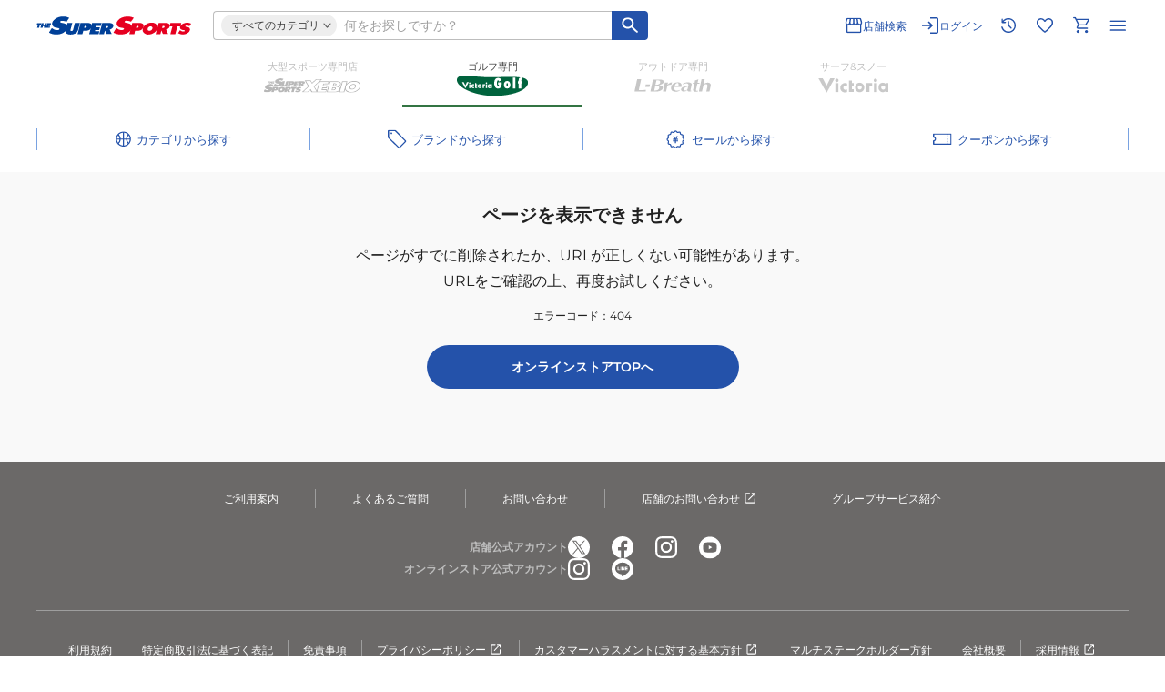

--- FILE ---
content_type: application/javascript
request_url: https://safesizepublic.ucscentral.com/fmsize/web/v1/wrapper/3.7.32/js/wrapper.js
body_size: 12215
content:
!function(s,d){"use strict";var t,i=t={compressToEncodedURIComponent:function(e){return null==e?"":t._compress(e,6,function(e){return"ABCDEFGHIJKLMNOPQRSTUVWXYZabcdefghijklmnopqrstuvwxyz0123456789+-$".charAt(e)})},_compress:function(e,t,n){if(null==e)return"";for(var a,o,r,s,i={},l={},c="",d=2,u=3,m=2,p=[],f=0,g=0,h=0;h<e.length;h+=1)if(r=e.charAt(h),Object.prototype.hasOwnProperty.call(i,r)||(i[r]=u++,l[r]=!0),s=c+r,Object.prototype.hasOwnProperty.call(i,s))c=s;else{if(Object.prototype.hasOwnProperty.call(l,c)){if(c.charCodeAt(0)<256){for(a=0;a<m;a++)f<<=1,g==t-1?(g=0,p.push(n(f)),f=0):g++;for(o=c.charCodeAt(0),a=0;a<8;a++)f=f<<1|1&o,g==t-1?(g=0,p.push(n(f)),f=0):g++,o>>=1}else{for(o=1,a=0;a<m;a++)f=f<<1|o,g==t-1?(g=0,p.push(n(f)),f=0):g++,o=0;for(o=c.charCodeAt(0),a=0;a<16;a++)f=f<<1|1&o,g==t-1?(g=0,p.push(n(f)),f=0):g++,o>>=1}0==--d&&(d=Math.pow(2,m),m++),delete l[c]}else for(o=i[c],a=0;a<m;a++)f=f<<1|1&o,g==t-1?(g=0,p.push(n(f)),f=0):g++,o>>=1;0==--d&&(d=Math.pow(2,m),m++),i[s]=u++,c=String(r)}if(""!==c){if(Object.prototype.hasOwnProperty.call(l,c)){if(c.charCodeAt(0)<256){for(a=0;a<m;a++)f<<=1,g==t-1?(g=0,p.push(n(f)),f=0):g++;for(o=c.charCodeAt(0),a=0;a<8;a++)f=f<<1|1&o,g==t-1?(g=0,p.push(n(f)),f=0):g++,o>>=1}else{for(o=1,a=0;a<m;a++)f=f<<1|o,g==t-1?(g=0,p.push(n(f)),f=0):g++,o=0;for(o=c.charCodeAt(0),a=0;a<16;a++)f=f<<1|1&o,g==t-1?(g=0,p.push(n(f)),f=0):g++,o>>=1}0==--d&&(d=Math.pow(2,m),m++),delete l[c]}else for(o=i[c],a=0;a<m;a++)f=f<<1|1&o,g==t-1?(g=0,p.push(n(f)),f=0):g++,o>>=1;0==--d&&(d=Math.pow(2,m),m++)}for(o=2,a=0;a<m;a++)f=f<<1|1&o,g==t-1?(g=0,p.push(n(f)),f=0):g++,o>>=1;for(;;){if(f<<=1,g==t-1){p.push(n(f));break}g++}return p.join("")}};function o(){return null==o.v&&(o.v="DeviceOrientationEvent"in s||"orientation"in s,/Windows NT|Macintosh|Mac OS X|Linux/i.test(s.navigator.userAgent)&&(o.v=!1),/Mobile/i.test(s.navigator.userAgent))&&(o.v=!0),o.v}var n=d.body.style.overflow,u="ss_iframe_wrapper";function m(e,t,n){var a,n={app_id:n,mode:"gui"},o=e,r=n;for(a in o)"function"!=typeof a&&(r[a]=o[a]);return t&&(n.data_for_recommendation=t),e=JSON.stringify(n),i.compressToEncodedURIComponent(e)}function p(e,t){e.frame&&(d.body.style.overflow="hidden",e.frame.parentElement.style.cssText="visibility: hidden; width: 100% !important; border: none !important; overflow: hidden !important; height: 100% !important;position: fixed !important; top: 0px !important; right: 0px !important; left: auto !important; bottom: auto !important; z-index: 2147483647 !important; background:rgba(0,0,0,0.20); opacity:0; transition: all 350ms ease-in-out;",t=e.isAndroidWebView?"100%":t.iframeWidth,e.frame.style.cssText="width: "+t+";position: absolute; top: 0; min-height: 100%; bottom: 0; right:0;overflow: hidden; max-width: 100%; padding: 0; margin: 0; background: transparent; transform: translate3d("+t+",0,0); transition: all 250ms ease-in-out;",e.frame.parentElement.style.visibility="visible",setTimeout(function(){e.frame.parentElement.style.opacity="1",e.frame.style.transform="translate3d(0px,0px,0px)"},250))}function a(e,t){e.frame&&(d.body.style.overflow=n,e.frame.parentElement.style.background="transparent",t&&(e.frame.parentElement.style.visibility="hidden"),e.frame.style.transform="translate3d(630px,0px,0px)",setTimeout(function(){e.frame.parentElement.style.display="none"},250))}function r(e,t,n,a,o,r=function(){}){var s,i,l=t.indexUrl+"?cfg="+m(t,n,"recpkg_api_frame"),c="470px",a=(a&&(t.open_on_init=!0,e.autoOpen=!0,c="100%"),d.querySelectorAll(u)[0]);return a?l!==(s=a.firstChild).getAttribute("src")?(e.closeAvailable=!1,e.inited=!1,s.remove(),i=f(e,l,c,r),a.appendChild(i)):e.autoOpen&&!e.inited?(e.closeAvailable=!1,e.inited=!0,h(e.frame,n)):e.autoOpen&&e.inited?(e.closeAvailable=!0,p(e,t)):e.autoOpen||e.inited||g(e.frame,n):((s=d.createElement(u)).style.cssText="display: block; visibility: hidden; width: 100% !important; border: none !important; overflow: hidden !important; height: 100% !important;position: fixed !important; top: 0px !important; right: 0px !important; left: auto !important; bottom: auto !important;z-index: 2147483647 !important; background:transparent; opacity:0; transition: all 350ms ease-in-out;",i=f(e,l,c,r),s.appendChild(i),o&&(s.onclick=o),d.body.appendChild(s)),e}function f(e,t,n,a){var o=d.createElement("iframe");return(e.frame=o).setAttribute("allowtransparency","true"),o.setAttribute("frameborder","0"),o.setAttribute("scrolling","yes"),o.setAttribute("tabindex","0"),o.setAttribute("title","SAFESIZE"),o.style.cssText="position: absolute; top: 0; min-height: 100%; bottom: 0; right:0;overflow: hidden; width: "+n+";max-width: 100%; padding: 0; margin: 0; background: transparent; transform: translate3d("+n+",0,0); transition: all 250ms ease-in-out;",o.src=t,o.onload=a(),o}function l(e,t,n){var a;e&&((a=(a=e)&&!e.postMessage?e.contentWindow:e).postMessage?(n=(n=(n=n||e.src).split("//"))[0]+"//"+n[1].split("/")[0],a.postMessage(t,n)):console.warn("iframe not available or content not loaded yet.",e))}function g(e,t,n){l(e,{source:"ss-s2s-loader-script",event:"get_status",message:{data_for_recommendation:t}},n)}function h(e,t,n){l(e,{source:"ss-s2s-loader-script",event:"start_gui",message:{data_for_recommendation:t}},n)}var c=s._recpkgApi||"recpkg_api",v=(s[c]=s[c]||{},d.getElementById("_"+c+"_script")),e=d.getElementById("_"+c+"_loader"),b=(e.parentNode.removeChild(e),s[c].debug);var w,y={lang:C()},_=s[c],j=y;for(w in _)"function"!=typeof w&&(j[w]=_[w]);delete s[c].s2sK,delete s[c].dfK;var A={},E={frame:null,apiFrame:null,winRef:null,btn:null,rec:null,isAndroidWebView:null,sendHeadlessEvent:!0,autoOpen:!1,inited:!1,closeAvailable:!1};function P(t){t=function(e){e.name&&(e.shoe_name=e.name,delete e.name);(!e.sc||e.account_id&&e.sc)&&delete e.sc;e.account_id||delete e.account_id;["M","F"].includes(e.gender)||delete e.gender;return e.past_purchases&&!Array.isArray(e.past_purchases)?null:e}(t);var e=["brand","image","shoe_name"].every(function(e){return t[e]}),n=t.sku||t.shoe_model;return e&&n?(t.callback_reference=[t.sku||"",t.brand,t.sport||"",t.shoe_model||""].join("#"),t):null}function k(e){if(!(A=P(e)))throw"Error validating input data";s.addEventListener("message",T),y.host_url=window.location.href,"C"===A.age&&(y.use_s2s=!1),y.lang=C(A.lang);E=r(E,y,A,!1,function(){x()},function(){b&&M()})}function x(){var e;E.closeAvailable&&(l(E.frame,{source:"ss-s2s-loader-script",event:"gui_close",message:"close"},e),a(E,!0),I("safesize-closed","closed"))}s[c].openRecommendationGUI=function(e,t){E.autoOpen=!0,E.sendHeadlessEvent=!1,s[c].referenceData=t,k(e)},s[c].getRecommendation=function(e,t){E.autoOpen=!1,E.sendHeadlessEvent=!0,s[c].referenceData=t,k(e)},s[c].closeRecommendationGUI=function(){x()};var O={};function C(e){var t=/^[a-z]{2}-?/i;return"string"==typeof e&&e.match(t)?e.toLowerCase():d.documentElement.getAttribute("lang").match(t)?d.documentElement.getAttribute("lang").toLowerCase().split("-")[0]:void 0}function D(){var t={},e=(d.querySelectorAll("meta[itemprop]").forEach(function(e){"id"===e.attributes.itemprop.value&&(e.attributes.itemprop.value="account_id"),"name"===e.attributes.itemprop.value&&(e.attributes.itemprop.value="shoe_name"),"model"===e.attributes.itemprop.value&&(e.attributes.itemprop.value="shoe_model"),t[e.attributes.itemprop.value]=e.attributes.content.value}),t.callback_reference=[t.sku||"",t.brand,t.sport||"",t.shoe_model||""].join("#"),t);return"string"==typeof e.past_purchases&&(e.past_purchases=JSON.parse(e.past_purchases)),["M","F"].includes(e.gender)||delete e.gender,e}function M(){var e,t,n=!s.matchMedia("(min-width: 480px)").matches&&o(),a=E.winRef&&!E.winRef.closed;n||a?(y.host_url=window.location.href,y.open_on_init=!0,n=E,a=A,t="s2s_window",e=(e=y).indexUrl+"?cfg="+m(y,a,t),(a=s.open(e,"SAFESIZE-SHOE2SHOE","menubar=yes,location=yes,resizable=yes,scrollbars=yes,status=yes"))?(a.focus(),n.winRef=a):console.warn("Window is not opened")):h(E.frame,A)}function R(e){E.btn&&(E.btn.style.display="block",E.btn.style.visibility="visible",E.btn.onclick=e||function(){"C"===A.age&&(y.use_s2s=!1),E.autoOpen=!0,k(A)})}function z(){g(E.frame||E.apiFrame,A)}function I(e,t){e=new CustomEvent(e,{detail:t});d.dispatchEvent(e)}function L(e){var t,n=e.message,a=n.recommendation,o=n.statusPerson,r=n.statusModel,n=n.guiAvailable,e=e.callbackReference;s[c].spa?(t={recommendation:a,statusPerson:o,statusModel:r,referenceData:s[c].referenceData,guiAvailable:n},a||delete t.recommendation,I("safesize-recommended-size",t)):(t={recommendation:a,statusPerson:o,statusModel:r},n=A.sc||A.account_id||"C"!==A.age,r&&10===r.statusCode&&n&&R(b?M:null),b&&console.timeLog("frame","Button showed"),A.callback_reference!==e?console.warn("callback_reference does not match.",A.callback_reference,e):(I("safesize-recommended-size",t),a&&E.rec&&(((o=E.rec.getElementsByTagName("span"))&&o[0]||E.rec).textContent=" "+a.displayString,E.rec.style.display="block",E.rec.style.visibility="visible")))}function S(e,t){A.callback_reference!==t?console.warn("callback_reference does not match.",A.callback_reference,t):I("safesize-to-cart",s[c].spa?{recommendation:e,referenceData:s[c].referenceData}:{recommendation:e})}function T(e){try{if(e.data&&"ss-s2s-input-form"===e.data.source){var t=e.data;if("resize"!=t.event)if(b&&console.log("time:"+Date.now()+" Origin",e.origin,"sent a message:",e.data),"recpkg_api_frame"===t.app_id)switch(t.event){case"error":return b&&console.warn("Widget sent error:",t.message),void(t.message&&"error: model is not available for recommendation"===t.message||t.message&&t.message.includes("model is not available for recommendation")||t.message&&t.message.includes("invalid cfg:")||t.message&&t.message.includes("error when loading settings:")||t.message&&t.message.includes("error when setting up s2s:")||t.message&&t.message.includes("error when getting status:")?W():R(null));case"onload":return void(b&&console.timeLog("frame","onload"));case"inited":return b&&console.timeLog("frame","inited"),E.sendHeadlessEvent?z():void 0;case"data":return L(t);case"gui_inited":return p(E,y);case"gui_close":return x();case"to_cart":return S(t.message,t.callbackReference);case"listeners_inited":return E.autoOpen?(i=A,h(E.frame,i),void(E.inited=!0)):void 0;case"close_available":return s=t.message,void(E.closeAvailable=s);case"ga_event":var n,a,o;"https://safesizepublic.ucscentral.com"!==e.origin&&"http://localhost:8080"!==e.origin||(a=(n=e.data.message).event,o=n.iframe,window.gtag instanceof Function?(console.log("GA4","event",a,o),window.gtag("event",a,o)):window.dataLayer?(console.log("GTM",n),window.dataLayer.push(n)):window.anly&&window.anly.track instanceof Function?window.anly.track({category:"safesize",action:a,label:n.event_label,value:0,nonInteraction:"true"}):console.log("No analytics found! Event not forwarded: ",n))}else if("s2s_window"===t.app_id)switch(e.data.event){case"inited":return h(E.winRef,A,y.URL);case"gui_close":return void((r=E).winRef&&(r.winRef.close(),r.winRef=null));case"error":return;case"data":return L(t);case"to_cart":return S(t.message,t.callbackReference)}}}catch(e){console.error("error processing iframe message",e)}var r,s,i}function F(){var e,t;b&&console.time("frame"),null==(A=D())?console.warn("No model data found in the main page"):(s[c].btn&&(e=d.getElementById(s[c].btn))&&(E.btn=e),s[c].rec&&(e=d.getElementById(s[c].rec))&&(E.rec=e),"function"!=typeof s.postMessage?console.warn("Browser does not support postMessage!"):(s.addEventListener("message",T),e=window.location.href,t=e.includes("localhost")||e.includes("safesize")||e.includes("file")?"com":(e.includes("humanic")?e.match("https://[^/]*/([^/]*)"):e.match("www.[^.]*.([^/]*)/"))[1],y.host_url={host_url:e,country_code:t},Object.entries(y.ga_settings).some(([,e])=>"object"==typeof e&&null!==e)&&(y.ga_settings=y.ga_settings[t]),r(E,y,A,A.isAndroidWebView,function(){x()})))}function W(){var e,t=!0;for(e in O)O.hasOwnProperty(e)&&(e=O[e]).el.removeEventListener(e.ev,e.eh);t&&(O={}),s.removeEventListener("message",T),(t=E).frame&&(d.body.style.overflow=n,t.frame.parentElement.remove(),t.frame=null),s[c]=null,v&&v.nodeType&&v.parentNode.removeChild(v)}b&&(s[c].VA=E,s[c].API={loadLocale:C,checkModelStatus:z,openWidgetInTab:M,closeIframeWidget:function(){a(E)},destroy:W}),y.spa?I("safesize-loaded","loaded"):F()}(window,document);

--- FILE ---
content_type: application/javascript; charset=UTF-8
request_url: https://www.supersports.com/_next/static/chunks/5918-4306a46bf6dcb48c.js
body_size: 5551
content:
"use strict";(self.webpackChunk_N_E=self.webpackChunk_N_E||[]).push([[5918],{79288:function(n,e,o){var r=o(52322),i=o(2784),a=o(74782),t=o(98134),l=function(){return"pc"===(0,i.useContext)(t._y).ua?(0,r.jsx)(a.ZP,{uniqueKey:"BannerPC",speed:1,width:936,height:56,viewBox:"0 0 936 56",backgroundColor:"#f3f3f3",foregroundColor:"#ecebeb",children:(0,r.jsx)("rect",{x:"0",y:"0",rx:"0",ry:"0",width:"936",height:"56"})}):(0,r.jsx)(a.ZP,{uniqueKey:"BannerSP",speed:1,width:360,height:58,viewBox:"0 0 360 58",backgroundColor:"#f3f3f3",foregroundColor:"#ecebeb",children:(0,r.jsx)("rect",{x:"0",y:"0",rx:"0",ry:"0",width:"360",height:"58"})})};e.Z=l},2222:function(n,e,o){var r=o(52322),i=o(19702),a=o.n(i),t=o(2784),l=o(74782),s=o(98134),c=function(n){var e=(0,t.useContext)(s._y).ua;return(0,r.jsxs)(r.Fragment,{children:[(0,r.jsx)("div",{className:"jsx-2d5207058658804f loader",children:"pc"===e?(0,r.jsxs)(l.ZP,{uniqueKey:"ProductsSquareMediaPC",speed:1,width:n.width,height:n.height+30,viewBox:"0 0 ".concat(n.width," ").concat(n.height),backgroundColor:"#f3f3f3",foregroundColor:"#ecebeb",children:[(0,r.jsx)("rect",{x:"0",y:"0",rx:"0",ry:"0",width:"200",height:"30",className:"jsx-2d5207058658804f"}),(0,r.jsx)("rect",{x:"0",y:"48",rx:"0",ry:"0",width:"180",height:"180",className:"jsx-2d5207058658804f"}),(0,r.jsx)("rect",{x:"0",y:"234",rx:"0",ry:"0",width:"180",height:"16",className:"jsx-2d5207058658804f"}),(0,r.jsx)("rect",{x:"0",y:"256",rx:"0",ry:"0",width:"180",height:"16",className:"jsx-2d5207058658804f"}),(0,r.jsx)("rect",{x:"0",y:"278",rx:"0",ry:"0",width:"180",height:"16",className:"jsx-2d5207058658804f"}),(0,r.jsx)("rect",{x:"209",y:"48",rx:"0",ry:"0",width:"180",height:"180",className:"jsx-2d5207058658804f"}),(0,r.jsx)("rect",{x:"209",y:"234",rx:"0",ry:"0",width:"180",height:"16",className:"jsx-2d5207058658804f"}),(0,r.jsx)("rect",{x:"209",y:"256",rx:"0",ry:"0",width:"180",height:"16",className:"jsx-2d5207058658804f"}),(0,r.jsx)("rect",{x:"209",y:"278",rx:"0",ry:"0",width:"180",height:"16",className:"jsx-2d5207058658804f"}),(0,r.jsx)("rect",{x:"418",y:"48",rx:"0",ry:"0",width:"180",height:"180",className:"jsx-2d5207058658804f"}),(0,r.jsx)("rect",{x:"418",y:"234",rx:"0",ry:"0",width:"180",height:"16",className:"jsx-2d5207058658804f"}),(0,r.jsx)("rect",{x:"418",y:"256",rx:"0",ry:"0",width:"180",height:"16",className:"jsx-2d5207058658804f"}),(0,r.jsx)("rect",{x:"418",y:"278",rx:"0",ry:"0",width:"180",height:"16",className:"jsx-2d5207058658804f"}),(0,r.jsx)("rect",{x:"627",y:"48",rx:"0",ry:"0",width:"180",height:"180",className:"jsx-2d5207058658804f"}),(0,r.jsx)("rect",{x:"627",y:"234",rx:"0",ry:"0",width:"180",height:"16",className:"jsx-2d5207058658804f"}),(0,r.jsx)("rect",{x:"627",y:"256",rx:"0",ry:"0",width:"180",height:"16",className:"jsx-2d5207058658804f"}),(0,r.jsx)("rect",{x:"627",y:"278",rx:"0",ry:"0",width:"180",height:"16",className:"jsx-2d5207058658804f"}),(0,r.jsx)("rect",{x:"832",y:"48",rx:"0",ry:"0",width:"180",height:"180",className:"jsx-2d5207058658804f"}),(0,r.jsx)("rect",{x:"832",y:"234",rx:"0",ry:"0",width:"180",height:"16",className:"jsx-2d5207058658804f"}),(0,r.jsx)("rect",{x:"832",y:"256",rx:"0",ry:"0",width:"180",height:"16",className:"jsx-2d5207058658804f"}),(0,r.jsx)("rect",{x:"832",y:"278",rx:"0",ry:"0",width:"180",height:"16",className:"jsx-2d5207058658804f"}),(0,r.jsx)("rect",{x:"1041",y:"48",rx:"0",ry:"0",width:"180",height:"180",className:"jsx-2d5207058658804f"}),(0,r.jsx)("rect",{x:"1041",y:"234",rx:"0",ry:"0",width:"180",height:"16",className:"jsx-2d5207058658804f"}),(0,r.jsx)("rect",{x:"1041",y:"256",rx:"0",ry:"0",width:"180",height:"16",className:"jsx-2d5207058658804f"}),(0,r.jsx)("rect",{x:"1041",y:"278",rx:"0",ry:"0",width:"180",height:"16",className:"jsx-2d5207058658804f"})]}):(0,r.jsxs)(l.ZP,{uniqueKey:"ProductsSquareMediaSP",speed:1,width:500,height:n.height,viewBox:"0 0 700 ".concat(n.height),backgroundColor:"#f3f3f3",foregroundColor:"#ecebeb",children:[(0,r.jsx)("rect",{x:"0",y:"0",rx:"0",ry:"0",width:"150",height:"30",className:"jsx-2d5207058658804f"}),(0,r.jsx)("rect",{x:"0",y:"48",rx:"0",ry:"0",width:"180",height:"180",className:"jsx-2d5207058658804f"}),(0,r.jsx)("rect",{x:"0",y:"234",rx:"0",ry:"0",width:"180",height:"16",className:"jsx-2d5207058658804f"}),(0,r.jsx)("rect",{x:"0",y:"256",rx:"0",ry:"0",width:"180",height:"16",className:"jsx-2d5207058658804f"}),(0,r.jsx)("rect",{x:"0",y:"278",rx:"0",ry:"0",width:"180",height:"16",className:"jsx-2d5207058658804f"}),(0,r.jsx)("rect",{x:"209",y:"48",rx:"0",ry:"0",width:"180",height:"180",className:"jsx-2d5207058658804f"}),(0,r.jsx)("rect",{x:"209",y:"234",rx:"0",ry:"0",width:"180",height:"16",className:"jsx-2d5207058658804f"}),(0,r.jsx)("rect",{x:"209",y:"256",rx:"0",ry:"0",width:"180",height:"16",className:"jsx-2d5207058658804f"}),(0,r.jsx)("rect",{x:"209",y:"278",rx:"0",ry:"0",width:"180",height:"16",className:"jsx-2d5207058658804f"}),(0,r.jsx)("rect",{x:"418",y:"48",rx:"0",ry:"0",width:"180",height:"180",className:"jsx-2d5207058658804f"}),(0,r.jsx)("rect",{x:"418",y:"234",rx:"0",ry:"0",width:"180",height:"16",className:"jsx-2d5207058658804f"}),(0,r.jsx)("rect",{x:"418",y:"256",rx:"0",ry:"0",width:"180",height:"16",className:"jsx-2d5207058658804f"}),(0,r.jsx)("rect",{x:"418",y:"278",rx:"0",ry:"0",width:"180",height:"16",className:"jsx-2d5207058658804f"})]})}),(0,r.jsx)(a(),{id:"2d5207058658804f",children:".loader.jsx-2d5207058658804f{width:100%;overflow:hidden}"})]})};c.defaultProps={width:936,height:340},e.Z=c},99798:function(n,e,o){var r=o(70865),i=o(96670),a=o(52322),t=o(19702),l=o.n(t),s=o(2784),c=o(98134),p=o(27993),d=o(17434),x=o(96301),m=function(n){var e,o,t,m,w,y,f=(0,s.useContext)(c._y).ua,h=function(e){var o,r,i,t;return(0,a.jsxs)(a.Fragment,{children:[(0,a.jsx)("img",{loading:n.lazyLoad?"lazy":"eager",src:"pc"===f?null===(o=e.bannerImage)||void 0===o?void 0:null===(r=o.pc)||void 0===r?void 0:r.imgUrl:null===(i=e.bannerImage)||void 0===i?void 0:null===(t=i.sp)||void 0===t?void 0:t.imgUrl,alt:e.title,width:n.imgWidth,height:n.imgHeight,className:l().dynamic([["8cd9c001c29112d6",[p.Z.tabletMid,p.Z.sp]]])+" "+"".concat("pc"===f?"pc-image":"sp-image"," ").concat(n.isResponsive?"responsive":""," banner")}),(0,a.jsx)(l(),{id:"8cd9c001c29112d6",dynamic:[p.Z.tabletMid,p.Z.sp],children:"img.__jsx-style-dynamic-selector{width:auto;height:100%;position:absolute;top:50%;left:50%;-moz-transform:translateY(-50%)translateX(-50%);-ms-transform:translateY(-50%)translateX(-50%);-o-transform:translateY(-50%)translateX(-50%);transform:translateY(-50%)translateX(-50%);-webkit-transform:translateY(-50%)translateX(-50%)}@media screen and (".concat(p.Z.tabletMid,"){img.responsive.__jsx-style-dynamic-selector{position:static;width:100%;height:100%;-moz-transform:none;-ms-transform:none;-o-transform:none;transform:none;-webkit-transform:none;display:block}}@media screen and (").concat(p.Z.sp,"){img.__jsx-style-dynamic-selector{position:static;width:100%;height:100%;-moz-transform:none;-ms-transform:none;-o-transform:none;transform:none;-webkit-transform:none;display:block}}")})]})};return Object.keys(n.banner).length?(0,a.jsxs)(a.Fragment,{children:[(0,a.jsx)("div",{className:l().dynamic([["2d1f1da603e2613b",[d.Z.gray.gray20,p.Z.tabletMid,p.Z.sp]]])+" "+"".concat(n.isResponsive?"responsive":""," banner"),children:(null===(e=n.banner)||void 0===e?void 0:null===(o=e.bannerImage)||void 0===o?void 0:o.href)?(0,a.jsx)(x.ZP,{href:null===(t=n.banner)||void 0===t?void 0:null===(m=t.bannerImage)||void 0===m?void 0:m.href,isNormalLink:!0,children:(0,a.jsx)("a",(0,i.Z)((0,r.Z)({},(null===(w=n.banner)||void 0===w?void 0:null===(y=w.bannerImage)||void 0===y?void 0:y.isOtherWindow)?{target:"_blank",rel:"noreferrer noopener"}:{}),{className:l().dynamic([["2d1f1da603e2613b",[d.Z.gray.gray20,p.Z.tabletMid,p.Z.sp]]])+" banner-child",children:h(n.banner)}))}):(0,a.jsx)("div",{className:l().dynamic([["2d1f1da603e2613b",[d.Z.gray.gray20,p.Z.tabletMid,p.Z.sp]]])+" banner-child",children:h(n.banner)})},n.key),(0,a.jsx)(l(),{id:"2d1f1da603e2613b",dynamic:[d.Z.gray.gray20,p.Z.tabletMid,p.Z.sp],children:".banner.__jsx-style-dynamic-selector{text-align:center}.banner-child.__jsx-style-dynamic-selector{-webkit-border-radius:4px;-moz-border-radius:4px;border-radius:4px;border:1px solid ".concat(d.Z.gray.gray20,";overflow:hidden;display:block;width:-webkit-calc(100% - 2px);width:-moz-calc(100% - 2px);width:calc(100% - 2px);height:56px;position:relative}@media screen and (").concat(p.Z.tabletMid,"){.responsive.__jsx-style-dynamic-selector .banner-child.__jsx-style-dynamic-selector{position:static;height:auto;display:block}}@media screen and (").concat(p.Z.sp,"){.banner-child.__jsx-style-dynamic-selector{position:static;height:auto;display:block}}")})]}):null};m.defaultProps={key:0},e.Z=s.memo(m)},90123:function(n,e,o){var r=o(70865),i=o(96670),a=o(87394),t=o(52322),l=o(19702),s=o.n(l),c=o(2784),p=o(98134),d=o(23467),x=o(19236),m=o(31522),w=o(17434),y=o(74085),f=o(92102),h=o(58884),g=o(50797),b=o(44812),u=o(86329),Z=function(n){var e="top"===n.page,o="cartComplete"===n.page;return{dots:!1,autoplay:!1,infinite:!0,speed:200,slidesToShow:e||o?4.5:n.slidesToShow?n.slidesToShow:4,slidesToScroll:1,centerMode:!1,initialSlide:0,variableWidth:!0,variableHeight:!0,arrows:!n.isModalArrowNone,responsive:[{breakpoint:1037,settings:{slidesToScroll:e?2:1}},{breakpoint:559,settings:{slidesToShow:2,slidesToScroll:1}}],appendDots:function(n){return(0,t.jsxs)(t.Fragment,{children:[(0,t.jsx)("ul",{className:s().dynamic([["6c5c5ecbb06f86bb",[w.Z.gray.gray80,w.Z.main.primary]]])+" slick-dots",children:n}),(0,t.jsx)(s(),{id:"6c5c5ecbb06f86bb",dynamic:[w.Z.gray.gray80,w.Z.main.primary],children:".dot-slider .slick-dots{position:absolute;left:50%;-webkit-transform:translateX(-50%);-moz-transform:translateX(-50%);-ms-transform:translateX(-50%);-o-transform:translateX(-50%);transform:translateX(-50%);display:-webkit-box;display:-webkit-flex;display:-moz-box;display:-ms-flexbox;display:flex;list-style:none}.dot-slider .slick-dots li{margin:10px}.dot-slider .slick-dots li,.dot-slider .slick-dots li button{width:15px;height:15px;cursor:pointer}.dot-slider button{border:none;-webkit-border-radius:0;-moz-border-radius:0;border-radius:0;background-color:".concat(w.Z.gray.gray80,";outline:none;font-size:0;line-height:0}.dot-slider .slick-active button{background-color:").concat(w.Z.main.primary,"}")})]})}}};function j(n){var e=n.className,o=n.style,r=n.onClick;return(0,t.jsx)("div",{className:e,style:o,onClick:r,children:(0,t.jsx)(h.Z,{color:"white",size:20})})}function v(n){var e=n.className,o=n.style,r=n.onClick;return(0,t.jsx)("div",{className:"".concat(e," icon"),style:o,onClick:r,children:(0,t.jsx)(f.Z,{color:"white",size:20})})}var k=function(n){var e,o=(0,c.useContext)(p._y).i18n,l=o.lang;o.t;var f=(0,c.useContext)(p._y).ua,h=null!==(e=n.ua)&&void 0!==e?e:f,k=(0,c.useRef)(null),N=(0,a.Z)(c.useState(320),2),M=N[0],_=N[1],A="top"===n.page,S="detail"===n.page,z="cartComplete"===n.page,T="cart"===n.page,R=(0,c.useRef)(null),P=(0,c.useState)(0),C=(P[0],P[1]);return(0,c.useEffect)(function(){!function(){var n=R.current;if(n){var e=n.querySelector(".slick-track");e&&C(e.clientWidth)}}()},[]),(0,t.jsxs)(t.Fragment,{children:["sp"===h||n.products.length<6||n.isModalArrowNone?(0,t.jsx)("div",{className:s().dynamic([["27bdcc9129f01e9",[6===n.slidesToShow||n.isModalArrowNone?"0":"104px",T?"0":6===n.slidesToShow?"-20px":"0",6===n.slidesToShow?"0":n.isModalArrowNone?"0":"0 15.38% 0 0",T?"calc(100% + 32px)":"100%",T?"0 0 0 -16px":"0",T?"0 16px":"0",A?"-20px !important":"10px",A?"-20px !important":"10px",A||T||z?"none !important":"flex !important",y.Z.pc1000,A||T||z?"calc(100% + 32px)":"100%",A||T||z?"0 0 0 -16px":"0",A||T||z?"0 16px":"0"]],["9ed1d51221f07382",[n.isModalArrowNone?"\n              .slider-wrap {\n                flex-direction: column;\n                justify-content: flex-start;\n                align-items: center;\n                overflow-x: scroll;\n                overflow-y: hidden;\n                -ms-overflow-style: none;\n                scrollbar-width: none;\n                height: ".concat("calc((".concat(M," / 320) * 100%)"),";\n              }\n              .slider-wrap::-webkit-scrollbar {\n                display: none;\n              }\n            "):"",A||S||z||T?"":"35px","pc"===h?"24px":"10px",A?"10px":"8px",w.Z.functional.mainRed80,w.Z.gray.gray60,w.Z.functional.mainRed80,w.Z.gray.gray60,w.Z.main.primary20,w.Z.main.primary,w.Z.main.primary,y.Z.pc1000,A||T||z?"\n                  width: calc(100% + 32px);\n                  margin: 0 0 0 -16px;\n                  overflow: scroll auto;\n                  box-sizing: border-box;\n                  -ms-overflow-style: none;\n                  scrollbar-width: none;\n                ":"",y.Z.sp,n.isModalArrowNone?"":"0 -16px","calc((".concat(M," / 320) * 100%)")]]])+" slider-wrap",children:(0,t.jsx)(x.Z,(0,i.Z)((0,r.Z)({},n),{isSlider:!!A||!!z||"sp"===h&&!!S||"sp"===h&&!!T,onChangeChildHeight:function(n){_(n)},textMargin:n.isDispRanking&&S||A?"0":void 0}))}):(0,t.jsx)("div",{ref:R,className:s().dynamic([["27bdcc9129f01e9",[6===n.slidesToShow||n.isModalArrowNone?"0":"104px",T?"0":6===n.slidesToShow?"-20px":"0",6===n.slidesToShow?"0":n.isModalArrowNone?"0":"0 15.38% 0 0",T?"calc(100% + 32px)":"100%",T?"0 0 0 -16px":"0",T?"0 16px":"0",A?"-20px !important":"10px",A?"-20px !important":"10px",A||T||z?"none !important":"flex !important",y.Z.pc1000,A||T||z?"calc(100% + 32px)":"100%",A||T||z?"0 0 0 -16px":"0",A||T||z?"0 16px":"0"]],["9ed1d51221f07382",[n.isModalArrowNone?"\n              .slider-wrap {\n                flex-direction: column;\n                justify-content: flex-start;\n                align-items: center;\n                overflow-x: scroll;\n                overflow-y: hidden;\n                -ms-overflow-style: none;\n                scrollbar-width: none;\n                height: ".concat("calc((".concat(M," / 320) * 100%)"),";\n              }\n              .slider-wrap::-webkit-scrollbar {\n                display: none;\n              }\n            "):"",A||S||z||T?"":"35px","pc"===h?"24px":"10px",A?"10px":"8px",w.Z.functional.mainRed80,w.Z.gray.gray60,w.Z.functional.mainRed80,w.Z.gray.gray60,w.Z.main.primary20,w.Z.main.primary,w.Z.main.primary,y.Z.pc1000,A||T||z?"\n                  width: calc(100% + 32px);\n                  margin: 0 0 0 -16px;\n                  overflow: scroll auto;\n                  box-sizing: border-box;\n                  -ms-overflow-style: none;\n                  scrollbar-width: none;\n                ":"",y.Z.sp,n.isModalArrowNone?"":"0 -16px","calc((".concat(M," / 320) * 100%)")]]])+" product-slider dot-slider",children:(0,t.jsx)(d.Z,(0,i.Z)((0,r.Z)({prevArrow:(0,t.jsx)(v,{}),nextArrow:(0,t.jsx)(j,{}),ref:k},Z(n)),{children:n.products.map(function(e,o){var a,c,p;return(0,t.jsx)("div",{className:s().dynamic([["27bdcc9129f01e9",[6===n.slidesToShow||n.isModalArrowNone?"0":"104px",T?"0":6===n.slidesToShow?"-20px":"0",6===n.slidesToShow?"0":n.isModalArrowNone?"0":"0 15.38% 0 0",T?"calc(100% + 32px)":"100%",T?"0 0 0 -16px":"0",T?"0 16px":"0",A?"-20px !important":"10px",A?"-20px !important":"10px",A||T||z?"none !important":"flex !important",y.Z.pc1000,A||T||z?"calc(100% + 32px)":"100%",A||T||z?"0 0 0 -16px":"0",A||T||z?"0 16px":"0"]],["9ed1d51221f07382",[n.isModalArrowNone?"\n              .slider-wrap {\n                flex-direction: column;\n                justify-content: flex-start;\n                align-items: center;\n                overflow-x: scroll;\n                overflow-y: hidden;\n                -ms-overflow-style: none;\n                scrollbar-width: none;\n                height: ".concat("calc((".concat(M," / 320) * 100%)"),";\n              }\n              .slider-wrap::-webkit-scrollbar {\n                display: none;\n              }\n            "):"",A||S||z||T?"":"35px","pc"===h?"24px":"10px",A?"10px":"8px",w.Z.functional.mainRed80,w.Z.gray.gray60,w.Z.functional.mainRed80,w.Z.gray.gray60,w.Z.main.primary20,w.Z.main.primary,w.Z.main.primary,y.Z.pc1000,A||T||z?"\n                  width: calc(100% + 32px);\n                  margin: 0 0 0 -16px;\n                  overflow: scroll auto;\n                  box-sizing: border-box;\n                  -ms-overflow-style: none;\n                  scrollbar-width: none;\n                ":"",y.Z.sp,n.isModalArrowNone?"":"0 -16px","calc((".concat(M," / 320) * 100%)")]]])+" flex-box",children:(0,t.jsx)("div",{className:s().dynamic([["27bdcc9129f01e9",[6===n.slidesToShow||n.isModalArrowNone?"0":"104px",T?"0":6===n.slidesToShow?"-20px":"0",6===n.slidesToShow?"0":n.isModalArrowNone?"0":"0 15.38% 0 0",T?"calc(100% + 32px)":"100%",T?"0 0 0 -16px":"0",T?"0 16px":"0",A?"-20px !important":"10px",A?"-20px !important":"10px",A||T||z?"none !important":"flex !important",y.Z.pc1000,A||T||z?"calc(100% + 32px)":"100%",A||T||z?"0 0 0 -16px":"0",A||T||z?"0 16px":"0"]],["9ed1d51221f07382",[n.isModalArrowNone?"\n              .slider-wrap {\n                flex-direction: column;\n                justify-content: flex-start;\n                align-items: center;\n                overflow-x: scroll;\n                overflow-y: hidden;\n                -ms-overflow-style: none;\n                scrollbar-width: none;\n                height: ".concat("calc((".concat(M," / 320) * 100%)"),";\n              }\n              .slider-wrap::-webkit-scrollbar {\n                display: none;\n              }\n            "):"",A||S||z||T?"":"35px","pc"===h?"24px":"10px",A?"10px":"8px",w.Z.functional.mainRed80,w.Z.gray.gray60,w.Z.functional.mainRed80,w.Z.gray.gray60,w.Z.main.primary20,w.Z.main.primary,w.Z.main.primary,y.Z.pc1000,A||T||z?"\n                  width: calc(100% + 32px);\n                  margin: 0 0 0 -16px;\n                  overflow: scroll auto;\n                  box-sizing: border-box;\n                  -ms-overflow-style: none;\n                  scrollbar-width: none;\n                ":"",y.Z.sp,n.isModalArrowNone?"":"0 -16px","calc((".concat(M," / 320) * 100%)")]]])+" item",children:(0,t.jsx)(m.Z,(0,i.Z)((0,r.Z)({},n),{index:o,align:"left",size:"tiny",imgUrl:e.imgUrl||"/static/ec/images/no-image.png",isAvailable:e.isAvailable,id:e.id,href:!1!==e.isAvailable?"/products/".concat(e.id).concat(n.suffix||""):void 0,rel:n.suffix?"nofollow":void 0,title:e.name,titleMultipleProduct:e.nameMultipleProduct,tags:(0,x.E)(e),multipleProducts:e.isAvailable&&(null===(a=e.multipleProductFeatures)||void 0===a?void 0:a.type)&&(null===(c=e.multipleProductFeatures)||void 0===c?void 0:c.alternatives.length)&&n.isMultipleFeatures?(0,u.yH)({productId:e.id,productFeatures:e.multipleProductFeatures,multiple:n.multiple,prefix:"",page:n.page,dispType:n.dispType}):null,caption:e.brand&&e.brand.text?e.brand.text:"　",stock:e.stock,hasApplicableCoupon:e.hasApplicableCoupon,subtitle:(0,t.jsx)(t.Fragment,{children:!1!==e.isAvailable&&e.price&&(0,t.jsx)(t.Fragment,{children:(0,t.jsxs)("div",{className:s().dynamic([["27bdcc9129f01e9",[6===n.slidesToShow||n.isModalArrowNone?"0":"104px",T?"0":6===n.slidesToShow?"-20px":"0",6===n.slidesToShow?"0":n.isModalArrowNone?"0":"0 15.38% 0 0",T?"calc(100% + 32px)":"100%",T?"0 0 0 -16px":"0",T?"0 16px":"0",A?"-20px !important":"10px",A?"-20px !important":"10px",A||T||z?"none !important":"flex !important",y.Z.pc1000,A||T||z?"calc(100% + 32px)":"100%",A||T||z?"0 0 0 -16px":"0",A||T||z?"0 16px":"0"]],["9ed1d51221f07382",[n.isModalArrowNone?"\n              .slider-wrap {\n                flex-direction: column;\n                justify-content: flex-start;\n                align-items: center;\n                overflow-x: scroll;\n                overflow-y: hidden;\n                -ms-overflow-style: none;\n                scrollbar-width: none;\n                height: ".concat("calc((".concat(M," / 320) * 100%)"),";\n              }\n              .slider-wrap::-webkit-scrollbar {\n                display: none;\n              }\n            "):"",A||S||z||T?"":"35px","pc"===h?"24px":"10px",A?"10px":"8px",w.Z.functional.mainRed80,w.Z.gray.gray60,w.Z.functional.mainRed80,w.Z.gray.gray60,w.Z.main.primary20,w.Z.main.primary,w.Z.main.primary,y.Z.pc1000,A||T||z?"\n                  width: calc(100% + 32px);\n                  margin: 0 0 0 -16px;\n                  overflow: scroll auto;\n                  box-sizing: border-box;\n                  -ms-overflow-style: none;\n                  scrollbar-width: none;\n                ":"",y.Z.sp,n.isModalArrowNone?"":"0 -16px","calc((".concat(M," / 320) * 100%)")]]])+" second-line",children:[(0,t.jsxs)("strong",{className:s().dynamic([["27bdcc9129f01e9",[6===n.slidesToShow||n.isModalArrowNone?"0":"104px",T?"0":6===n.slidesToShow?"-20px":"0",6===n.slidesToShow?"0":n.isModalArrowNone?"0":"0 15.38% 0 0",T?"calc(100% + 32px)":"100%",T?"0 0 0 -16px":"0",T?"0 16px":"0",A?"-20px !important":"10px",A?"-20px !important":"10px",A||T||z?"none !important":"flex !important",y.Z.pc1000,A||T||z?"calc(100% + 32px)":"100%",A||T||z?"0 0 0 -16px":"0",A||T||z?"0 16px":"0"]],["9ed1d51221f07382",[n.isModalArrowNone?"\n              .slider-wrap {\n                flex-direction: column;\n                justify-content: flex-start;\n                align-items: center;\n                overflow-x: scroll;\n                overflow-y: hidden;\n                -ms-overflow-style: none;\n                scrollbar-width: none;\n                height: ".concat("calc((".concat(M," / 320) * 100%)"),";\n              }\n              .slider-wrap::-webkit-scrollbar {\n                display: none;\n              }\n            "):"",A||S||z||T?"":"35px","pc"===h?"24px":"10px",A?"10px":"8px",w.Z.functional.mainRed80,w.Z.gray.gray60,w.Z.functional.mainRed80,w.Z.gray.gray60,w.Z.main.primary20,w.Z.main.primary,w.Z.main.primary,y.Z.pc1000,A||T||z?"\n                  width: calc(100% + 32px);\n                  margin: 0 0 0 -16px;\n                  overflow: scroll auto;\n                  box-sizing: border-box;\n                  -ms-overflow-style: none;\n                  scrollbar-width: none;\n                ":"",y.Z.sp,n.isModalArrowNone?"":"0 -16px","calc((".concat(M," / 320) * 100%)")]]])+" "+((e.sale||e.price.discountPercentage>0?"sale":null)||""),children:[(0,b.nt)({lang:l,currency:e.price.currency,price:e.price.taxInclusive}),(0,t.jsx)("span",{className:s().dynamic([["27bdcc9129f01e9",[6===n.slidesToShow||n.isModalArrowNone?"0":"104px",T?"0":6===n.slidesToShow?"-20px":"0",6===n.slidesToShow?"0":n.isModalArrowNone?"0":"0 15.38% 0 0",T?"calc(100% + 32px)":"100%",T?"0 0 0 -16px":"0",T?"0 16px":"0",A?"-20px !important":"10px",A?"-20px !important":"10px",A||T||z?"none !important":"flex !important",y.Z.pc1000,A||T||z?"calc(100% + 32px)":"100%",A||T||z?"0 0 0 -16px":"0",A||T||z?"0 16px":"0"]],["9ed1d51221f07382",[n.isModalArrowNone?"\n              .slider-wrap {\n                flex-direction: column;\n                justify-content: flex-start;\n                align-items: center;\n                overflow-x: scroll;\n                overflow-y: hidden;\n                -ms-overflow-style: none;\n                scrollbar-width: none;\n                height: ".concat("calc((".concat(M," / 320) * 100%)"),";\n              }\n              .slider-wrap::-webkit-scrollbar {\n                display: none;\n              }\n            "):"",A||S||z||T?"":"35px","pc"===h?"24px":"10px",A?"10px":"8px",w.Z.functional.mainRed80,w.Z.gray.gray60,w.Z.functional.mainRed80,w.Z.gray.gray60,w.Z.main.primary20,w.Z.main.primary,w.Z.main.primary,y.Z.pc1000,A||T||z?"\n                  width: calc(100% + 32px);\n                  margin: 0 0 0 -16px;\n                  overflow: scroll auto;\n                  box-sizing: border-box;\n                  -ms-overflow-style: none;\n                  scrollbar-width: none;\n                ":"",y.Z.sp,n.isModalArrowNone?"":"0 -16px","calc((".concat(M," / 320) * 100%)")]]])+" tiny",children:e.price.taxable?"（税込）":null})]}),e.price.suggestedRetailPrice&&e.price.discountPercentage&&e.price.discountPercentage>0?(0,t.jsxs)("div",{className:s().dynamic([["27bdcc9129f01e9",[6===n.slidesToShow||n.isModalArrowNone?"0":"104px",T?"0":6===n.slidesToShow?"-20px":"0",6===n.slidesToShow?"0":n.isModalArrowNone?"0":"0 15.38% 0 0",T?"calc(100% + 32px)":"100%",T?"0 0 0 -16px":"0",T?"0 16px":"0",A?"-20px !important":"10px",A?"-20px !important":"10px",A||T||z?"none !important":"flex !important",y.Z.pc1000,A||T||z?"calc(100% + 32px)":"100%",A||T||z?"0 0 0 -16px":"0",A||T||z?"0 16px":"0"]],["9ed1d51221f07382",[n.isModalArrowNone?"\n              .slider-wrap {\n                flex-direction: column;\n                justify-content: flex-start;\n                align-items: center;\n                overflow-x: scroll;\n                overflow-y: hidden;\n                -ms-overflow-style: none;\n                scrollbar-width: none;\n                height: ".concat("calc((".concat(M," / 320) * 100%)"),";\n              }\n              .slider-wrap::-webkit-scrollbar {\n                display: none;\n              }\n            "):"",A||S||z||T?"":"35px","pc"===h?"24px":"10px",A?"10px":"8px",w.Z.functional.mainRed80,w.Z.gray.gray60,w.Z.functional.mainRed80,w.Z.gray.gray60,w.Z.main.primary20,w.Z.main.primary,w.Z.main.primary,y.Z.pc1000,A||T||z?"\n                  width: calc(100% + 32px);\n                  margin: 0 0 0 -16px;\n                  overflow: scroll auto;\n                  box-sizing: border-box;\n                  -ms-overflow-style: none;\n                  scrollbar-width: none;\n                ":"",y.Z.sp,n.isModalArrowNone?"":"0 -16px","calc((".concat(M," / 320) * 100%)")]]]),children:[(0,t.jsx)("span",{className:s().dynamic([["27bdcc9129f01e9",[6===n.slidesToShow||n.isModalArrowNone?"0":"104px",T?"0":6===n.slidesToShow?"-20px":"0",6===n.slidesToShow?"0":n.isModalArrowNone?"0":"0 15.38% 0 0",T?"calc(100% + 32px)":"100%",T?"0 0 0 -16px":"0",T?"0 16px":"0",A?"-20px !important":"10px",A?"-20px !important":"10px",A||T||z?"none !important":"flex !important",y.Z.pc1000,A||T||z?"calc(100% + 32px)":"100%",A||T||z?"0 0 0 -16px":"0",A||T||z?"0 16px":"0"]],["9ed1d51221f07382",[n.isModalArrowNone?"\n              .slider-wrap {\n                flex-direction: column;\n                justify-content: flex-start;\n                align-items: center;\n                overflow-x: scroll;\n                overflow-y: hidden;\n                -ms-overflow-style: none;\n                scrollbar-width: none;\n                height: ".concat("calc((".concat(M," / 320) * 100%)"),";\n              }\n              .slider-wrap::-webkit-scrollbar {\n                display: none;\n              }\n            "):"",A||S||z||T?"":"35px","pc"===h?"24px":"10px",A?"10px":"8px",w.Z.functional.mainRed80,w.Z.gray.gray60,w.Z.functional.mainRed80,w.Z.gray.gray60,w.Z.main.primary20,w.Z.main.primary,w.Z.main.primary,y.Z.pc1000,A||T||z?"\n                  width: calc(100% + 32px);\n                  margin: 0 0 0 -16px;\n                  overflow: scroll auto;\n                  box-sizing: border-box;\n                  -ms-overflow-style: none;\n                  scrollbar-width: none;\n                ":"",y.Z.sp,n.isModalArrowNone?"":"0 -16px","calc((".concat(M," / 320) * 100%)")]]])+" discount-percentage",children:"".concat(e.price.discountPercentage,"%OFF")}),(0,t.jsxs)("span",{className:s().dynamic([["27bdcc9129f01e9",[6===n.slidesToShow||n.isModalArrowNone?"0":"104px",T?"0":6===n.slidesToShow?"-20px":"0",6===n.slidesToShow?"0":n.isModalArrowNone?"0":"0 15.38% 0 0",T?"calc(100% + 32px)":"100%",T?"0 0 0 -16px":"0",T?"0 16px":"0",A?"-20px !important":"10px",A?"-20px !important":"10px",A||T||z?"none !important":"flex !important",y.Z.pc1000,A||T||z?"calc(100% + 32px)":"100%",A||T||z?"0 0 0 -16px":"0",A||T||z?"0 16px":"0"]],["9ed1d51221f07382",[n.isModalArrowNone?"\n              .slider-wrap {\n                flex-direction: column;\n                justify-content: flex-start;\n                align-items: center;\n                overflow-x: scroll;\n                overflow-y: hidden;\n                -ms-overflow-style: none;\n                scrollbar-width: none;\n                height: ".concat("calc((".concat(M," / 320) * 100%)"),";\n              }\n              .slider-wrap::-webkit-scrollbar {\n                display: none;\n              }\n            "):"",A||S||z||T?"":"35px","pc"===h?"24px":"10px",A?"10px":"8px",w.Z.functional.mainRed80,w.Z.gray.gray60,w.Z.functional.mainRed80,w.Z.gray.gray60,w.Z.main.primary20,w.Z.main.primary,w.Z.main.primary,y.Z.pc1000,A||T||z?"\n                  width: calc(100% + 32px);\n                  margin: 0 0 0 -16px;\n                  overflow: scroll auto;\n                  box-sizing: border-box;\n                  -ms-overflow-style: none;\n                  scrollbar-width: none;\n                ":"",y.Z.sp,n.isModalArrowNone?"":"0 -16px","calc((".concat(M," / 320) * 100%)")]]])+" original-price",children:[(0,b.nt)({lang:l,currency:e.price.currency,price:e.price.suggestedRetailPrice}),(0,t.jsx)("span",{className:s().dynamic([["27bdcc9129f01e9",[6===n.slidesToShow||n.isModalArrowNone?"0":"104px",T?"0":6===n.slidesToShow?"-20px":"0",6===n.slidesToShow?"0":n.isModalArrowNone?"0":"0 15.38% 0 0",T?"calc(100% + 32px)":"100%",T?"0 0 0 -16px":"0",T?"0 16px":"0",A?"-20px !important":"10px",A?"-20px !important":"10px",A||T||z?"none !important":"flex !important",y.Z.pc1000,A||T||z?"calc(100% + 32px)":"100%",A||T||z?"0 0 0 -16px":"0",A||T||z?"0 16px":"0"]],["9ed1d51221f07382",[n.isModalArrowNone?"\n              .slider-wrap {\n                flex-direction: column;\n                justify-content: flex-start;\n                align-items: center;\n                overflow-x: scroll;\n                overflow-y: hidden;\n                -ms-overflow-style: none;\n                scrollbar-width: none;\n                height: ".concat("calc((".concat(M," / 320) * 100%)"),";\n              }\n              .slider-wrap::-webkit-scrollbar {\n                display: none;\n              }\n            "):"",A||S||z||T?"":"35px","pc"===h?"24px":"10px",A?"10px":"8px",w.Z.functional.mainRed80,w.Z.gray.gray60,w.Z.functional.mainRed80,w.Z.gray.gray60,w.Z.main.primary20,w.Z.main.primary,w.Z.main.primary,y.Z.pc1000,A||T||z?"\n                  width: calc(100% + 32px);\n                  margin: 0 0 0 -16px;\n                  overflow: scroll auto;\n                  box-sizing: border-box;\n                  -ms-overflow-style: none;\n                  scrollbar-width: none;\n                ":"",y.Z.sp,n.isModalArrowNone?"":"0 -16px","calc((".concat(M," / 320) * 100%)")]]])+" tiny",children:e.price.taxable?"（税込）":null})]})]}):void 0,(0,t.jsxs)("div",{className:s().dynamic([["27bdcc9129f01e9",[6===n.slidesToShow||n.isModalArrowNone?"0":"104px",T?"0":6===n.slidesToShow?"-20px":"0",6===n.slidesToShow?"0":n.isModalArrowNone?"0":"0 15.38% 0 0",T?"calc(100% + 32px)":"100%",T?"0 0 0 -16px":"0",T?"0 16px":"0",A?"-20px !important":"10px",A?"-20px !important":"10px",A||T||z?"none !important":"flex !important",y.Z.pc1000,A||T||z?"calc(100% + 32px)":"100%",A||T||z?"0 0 0 -16px":"0",A||T||z?"0 16px":"0"]],["9ed1d51221f07382",[n.isModalArrowNone?"\n              .slider-wrap {\n                flex-direction: column;\n                justify-content: flex-start;\n                align-items: center;\n                overflow-x: scroll;\n                overflow-y: hidden;\n                -ms-overflow-style: none;\n                scrollbar-width: none;\n                height: ".concat("calc((".concat(M," / 320) * 100%)"),";\n              }\n              .slider-wrap::-webkit-scrollbar {\n                display: none;\n              }\n            "):"",A||S||z||T?"":"35px","pc"===h?"24px":"10px",A?"10px":"8px",w.Z.functional.mainRed80,w.Z.gray.gray60,w.Z.functional.mainRed80,w.Z.gray.gray60,w.Z.main.primary20,w.Z.main.primary,w.Z.main.primary,y.Z.pc1000,A||T||z?"\n                  width: calc(100% + 32px);\n                  margin: 0 0 0 -16px;\n                  overflow: scroll auto;\n                  box-sizing: border-box;\n                  -ms-overflow-style: none;\n                  scrollbar-width: none;\n                ":"",y.Z.sp,n.isModalArrowNone?"":"0 -16px","calc((".concat(M," / 320) * 100%)")]]])+" point-line",children:[(null==e?void 0:e.point)&&(null==e?void 0:null===(p=e.point)||void 0===p?void 0:p.percentage)>0?(0,t.jsxs)("span",{className:s().dynamic([["27bdcc9129f01e9",[6===n.slidesToShow||n.isModalArrowNone?"0":"104px",T?"0":6===n.slidesToShow?"-20px":"0",6===n.slidesToShow?"0":n.isModalArrowNone?"0":"0 15.38% 0 0",T?"calc(100% + 32px)":"100%",T?"0 0 0 -16px":"0",T?"0 16px":"0",A?"-20px !important":"10px",A?"-20px !important":"10px",A||T||z?"none !important":"flex !important",y.Z.pc1000,A||T||z?"calc(100% + 32px)":"100%",A||T||z?"0 0 0 -16px":"0",A||T||z?"0 16px":"0"]],["9ed1d51221f07382",[n.isModalArrowNone?"\n              .slider-wrap {\n                flex-direction: column;\n                justify-content: flex-start;\n                align-items: center;\n                overflow-x: scroll;\n                overflow-y: hidden;\n                -ms-overflow-style: none;\n                scrollbar-width: none;\n                height: ".concat("calc((".concat(M," / 320) * 100%)"),";\n              }\n              .slider-wrap::-webkit-scrollbar {\n                display: none;\n              }\n            "):"",A||S||z||T?"":"35px","pc"===h?"24px":"10px",A?"10px":"8px",w.Z.functional.mainRed80,w.Z.gray.gray60,w.Z.functional.mainRed80,w.Z.gray.gray60,w.Z.main.primary20,w.Z.main.primary,w.Z.main.primary,y.Z.pc1000,A||T||z?"\n                  width: calc(100% + 32px);\n                  margin: 0 0 0 -16px;\n                  overflow: scroll auto;\n                  box-sizing: border-box;\n                  -ms-overflow-style: none;\n                  scrollbar-width: none;\n                ":"",y.Z.sp,n.isModalArrowNone?"":"0 -16px","calc((".concat(M," / 320) * 100%)")]]])+" "+"point ".concat(e.point.percentage>1?"point-up":""),children:[(0,b.Rx)({lang:l,number:e.point.amount}),"pc"===h?(0,t.jsxs)(t.Fragment,{children:[(0,t.jsx)("span",{className:s().dynamic([["27bdcc9129f01e9",[6===n.slidesToShow||n.isModalArrowNone?"0":"104px",T?"0":6===n.slidesToShow?"-20px":"0",6===n.slidesToShow?"0":n.isModalArrowNone?"0":"0 15.38% 0 0",T?"calc(100% + 32px)":"100%",T?"0 0 0 -16px":"0",T?"0 16px":"0",A?"-20px !important":"10px",A?"-20px !important":"10px",A||T||z?"none !important":"flex !important",y.Z.pc1000,A||T||z?"calc(100% + 32px)":"100%",A||T||z?"0 0 0 -16px":"0",A||T||z?"0 16px":"0"]],["9ed1d51221f07382",[n.isModalArrowNone?"\n              .slider-wrap {\n                flex-direction: column;\n                justify-content: flex-start;\n                align-items: center;\n                overflow-x: scroll;\n                overflow-y: hidden;\n                -ms-overflow-style: none;\n                scrollbar-width: none;\n                height: ".concat("calc((".concat(M," / 320) * 100%)"),";\n              }\n              .slider-wrap::-webkit-scrollbar {\n                display: none;\n              }\n            "):"",A||S||z||T?"":"35px","pc"===h?"24px":"10px",A?"10px":"8px",w.Z.functional.mainRed80,w.Z.gray.gray60,w.Z.functional.mainRed80,w.Z.gray.gray60,w.Z.main.primary20,w.Z.main.primary,w.Z.main.primary,y.Z.pc1000,A||T||z?"\n                  width: calc(100% + 32px);\n                  margin: 0 0 0 -16px;\n                  overflow: scroll auto;\n                  box-sizing: border-box;\n                  -ms-overflow-style: none;\n                  scrollbar-width: none;\n                ":"",y.Z.sp,n.isModalArrowNone?"":"0 -16px","calc((".concat(M," / 320) * 100%)")]]]),children:"ポイント"}),e.point.percentage>1&&(0,t.jsxs)("span",{className:s().dynamic([["27bdcc9129f01e9",[6===n.slidesToShow||n.isModalArrowNone?"0":"104px",T?"0":6===n.slidesToShow?"-20px":"0",6===n.slidesToShow?"0":n.isModalArrowNone?"0":"0 15.38% 0 0",T?"calc(100% + 32px)":"100%",T?"0 0 0 -16px":"0",T?"0 16px":"0",A?"-20px !important":"10px",A?"-20px !important":"10px",A||T||z?"none !important":"flex !important",y.Z.pc1000,A||T||z?"calc(100% + 32px)":"100%",A||T||z?"0 0 0 -16px":"0",A||T||z?"0 16px":"0"]],["9ed1d51221f07382",[n.isModalArrowNone?"\n              .slider-wrap {\n                flex-direction: column;\n                justify-content: flex-start;\n                align-items: center;\n                overflow-x: scroll;\n                overflow-y: hidden;\n                -ms-overflow-style: none;\n                scrollbar-width: none;\n                height: ".concat("calc((".concat(M," / 320) * 100%)"),";\n              }\n              .slider-wrap::-webkit-scrollbar {\n                display: none;\n              }\n            "):"",A||S||z||T?"":"35px","pc"===h?"24px":"10px",A?"10px":"8px",w.Z.functional.mainRed80,w.Z.gray.gray60,w.Z.functional.mainRed80,w.Z.gray.gray60,w.Z.main.primary20,w.Z.main.primary,w.Z.main.primary,y.Z.pc1000,A||T||z?"\n                  width: calc(100% + 32px);\n                  margin: 0 0 0 -16px;\n                  overflow: scroll auto;\n                  box-sizing: border-box;\n                  -ms-overflow-style: none;\n                  scrollbar-width: none;\n                ":"",y.Z.sp,n.isModalArrowNone?"":"0 -16px","calc((".concat(M," / 320) * 100%)")]]]),children:["(",(0,b.Rx)({lang:l,number:e.point.percentage}),"%)"]})]}):void 0]}):(0,t.jsxs)("span",{className:s().dynamic([["27bdcc9129f01e9",[6===n.slidesToShow||n.isModalArrowNone?"0":"104px",T?"0":6===n.slidesToShow?"-20px":"0",6===n.slidesToShow?"0":n.isModalArrowNone?"0":"0 15.38% 0 0",T?"calc(100% + 32px)":"100%",T?"0 0 0 -16px":"0",T?"0 16px":"0",A?"-20px !important":"10px",A?"-20px !important":"10px",A||T||z?"none !important":"flex !important",y.Z.pc1000,A||T||z?"calc(100% + 32px)":"100%",A||T||z?"0 0 0 -16px":"0",A||T||z?"0 16px":"0"]],["9ed1d51221f07382",[n.isModalArrowNone?"\n              .slider-wrap {\n                flex-direction: column;\n                justify-content: flex-start;\n                align-items: center;\n                overflow-x: scroll;\n                overflow-y: hidden;\n                -ms-overflow-style: none;\n                scrollbar-width: none;\n                height: ".concat("calc((".concat(M," / 320) * 100%)"),";\n              }\n              .slider-wrap::-webkit-scrollbar {\n                display: none;\n              }\n            "):"",A||S||z||T?"":"35px","pc"===h?"24px":"10px",A?"10px":"8px",w.Z.functional.mainRed80,w.Z.gray.gray60,w.Z.functional.mainRed80,w.Z.gray.gray60,w.Z.main.primary20,w.Z.main.primary,w.Z.main.primary,y.Z.pc1000,A||T||z?"\n                  width: calc(100% + 32px);\n                  margin: 0 0 0 -16px;\n                  overflow: scroll auto;\n                  box-sizing: border-box;\n                  -ms-overflow-style: none;\n                  scrollbar-width: none;\n                ":"",y.Z.sp,n.isModalArrowNone?"":"0 -16px","calc((".concat(M," / 320) * 100%)")]]])+" point",children:[(0,b.Rx)({lang:l,number:e.point.amount}),(0,t.jsx)("span",{className:s().dynamic([["27bdcc9129f01e9",[6===n.slidesToShow||n.isModalArrowNone?"0":"104px",T?"0":6===n.slidesToShow?"-20px":"0",6===n.slidesToShow?"0":n.isModalArrowNone?"0":"0 15.38% 0 0",T?"calc(100% + 32px)":"100%",T?"0 0 0 -16px":"0",T?"0 16px":"0",A?"-20px !important":"10px",A?"-20px !important":"10px",A||T||z?"none !important":"flex !important",y.Z.pc1000,A||T||z?"calc(100% + 32px)":"100%",A||T||z?"0 0 0 -16px":"0",A||T||z?"0 16px":"0"]],["9ed1d51221f07382",[n.isModalArrowNone?"\n              .slider-wrap {\n                flex-direction: column;\n                justify-content: flex-start;\n                align-items: center;\n                overflow-x: scroll;\n                overflow-y: hidden;\n                -ms-overflow-style: none;\n                scrollbar-width: none;\n                height: ".concat("calc((".concat(M," / 320) * 100%)"),";\n              }\n              .slider-wrap::-webkit-scrollbar {\n                display: none;\n              }\n            "):"",A||S||z||T?"":"35px","pc"===h?"24px":"10px",A?"10px":"8px",w.Z.functional.mainRed80,w.Z.gray.gray60,w.Z.functional.mainRed80,w.Z.gray.gray60,w.Z.main.primary20,w.Z.main.primary,w.Z.main.primary,y.Z.pc1000,A||T||z?"\n                  width: calc(100% + 32px);\n                  margin: 0 0 0 -16px;\n                  overflow: scroll auto;\n                  box-sizing: border-box;\n                  -ms-overflow-style: none;\n                  scrollbar-width: none;\n                ":"",y.Z.sp,n.isModalArrowNone?"":"0 -16px","calc((".concat(M," / 320) * 100%)")]]]),children:"ポイント"})]}),e.point.percentage>1&&(0,t.jsxs)("span",{className:s().dynamic([["27bdcc9129f01e9",[6===n.slidesToShow||n.isModalArrowNone?"0":"104px",T?"0":6===n.slidesToShow?"-20px":"0",6===n.slidesToShow?"0":n.isModalArrowNone?"0":"0 15.38% 0 0",T?"calc(100% + 32px)":"100%",T?"0 0 0 -16px":"0",T?"0 16px":"0",A?"-20px !important":"10px",A?"-20px !important":"10px",A||T||z?"none !important":"flex !important",y.Z.pc1000,A||T||z?"calc(100% + 32px)":"100%",A||T||z?"0 0 0 -16px":"0",A||T||z?"0 16px":"0"]],["9ed1d51221f07382",[n.isModalArrowNone?"\n              .slider-wrap {\n                flex-direction: column;\n                justify-content: flex-start;\n                align-items: center;\n                overflow-x: scroll;\n                overflow-y: hidden;\n                -ms-overflow-style: none;\n                scrollbar-width: none;\n                height: ".concat("calc((".concat(M," / 320) * 100%)"),";\n              }\n              .slider-wrap::-webkit-scrollbar {\n                display: none;\n              }\n            "):"",A||S||z||T?"":"35px","pc"===h?"24px":"10px",A?"10px":"8px",w.Z.functional.mainRed80,w.Z.gray.gray60,w.Z.functional.mainRed80,w.Z.gray.gray60,w.Z.main.primary20,w.Z.main.primary,w.Z.main.primary,y.Z.pc1000,A||T||z?"\n                  width: calc(100% + 32px);\n                  margin: 0 0 0 -16px;\n                  overflow: scroll auto;\n                  box-sizing: border-box;\n                  -ms-overflow-style: none;\n                  scrollbar-width: none;\n                ":"",y.Z.sp,n.isModalArrowNone?"":"0 -16px","calc((".concat(M," / 320) * 100%)")]]])+" point-tag",children:[(0,t.jsx)("span",{className:s().dynamic([["27bdcc9129f01e9",[6===n.slidesToShow||n.isModalArrowNone?"0":"104px",T?"0":6===n.slidesToShow?"-20px":"0",6===n.slidesToShow?"0":n.isModalArrowNone?"0":"0 15.38% 0 0",T?"calc(100% + 32px)":"100%",T?"0 0 0 -16px":"0",T?"0 16px":"0",A?"-20px !important":"10px",A?"-20px !important":"10px",A||T||z?"none !important":"flex !important",y.Z.pc1000,A||T||z?"calc(100% + 32px)":"100%",A||T||z?"0 0 0 -16px":"0",A||T||z?"0 16px":"0"]],["9ed1d51221f07382",[n.isModalArrowNone?"\n              .slider-wrap {\n                flex-direction: column;\n                justify-content: flex-start;\n                align-items: center;\n                overflow-x: scroll;\n                overflow-y: hidden;\n                -ms-overflow-style: none;\n                scrollbar-width: none;\n                height: ".concat("calc((".concat(M," / 320) * 100%)"),";\n              }\n              .slider-wrap::-webkit-scrollbar {\n                display: none;\n              }\n            "):"",A||S||z||T?"":"35px","pc"===h?"24px":"10px",A?"10px":"8px",w.Z.functional.mainRed80,w.Z.gray.gray60,w.Z.functional.mainRed80,w.Z.gray.gray60,w.Z.main.primary20,w.Z.main.primary,w.Z.main.primary,y.Z.pc1000,A||T||z?"\n                  width: calc(100% + 32px);\n                  margin: 0 0 0 -16px;\n                  overflow: scroll auto;\n                  box-sizing: border-box;\n                  -ms-overflow-style: none;\n                  scrollbar-width: none;\n                ":"",y.Z.sp,n.isModalArrowNone?"":"0 -16px","calc((".concat(M," / 320) * 100%)")]]])+" point-tag__text",children:"UP"}),(0,t.jsx)("span",{className:s().dynamic([["27bdcc9129f01e9",[6===n.slidesToShow||n.isModalArrowNone?"0":"104px",T?"0":6===n.slidesToShow?"-20px":"0",6===n.slidesToShow?"0":n.isModalArrowNone?"0":"0 15.38% 0 0",T?"calc(100% + 32px)":"100%",T?"0 0 0 -16px":"0",T?"0 16px":"0",A?"-20px !important":"10px",A?"-20px !important":"10px",A||T||z?"none !important":"flex !important",y.Z.pc1000,A||T||z?"calc(100% + 32px)":"100%",A||T||z?"0 0 0 -16px":"0",A||T||z?"0 16px":"0"]],["9ed1d51221f07382",[n.isModalArrowNone?"\n              .slider-wrap {\n                flex-direction: column;\n                justify-content: flex-start;\n                align-items: center;\n                overflow-x: scroll;\n                overflow-y: hidden;\n                -ms-overflow-style: none;\n                scrollbar-width: none;\n                height: ".concat("calc((".concat(M," / 320) * 100%)"),";\n              }\n              .slider-wrap::-webkit-scrollbar {\n                display: none;\n              }\n            "):"",A||S||z||T?"":"35px","pc"===h?"24px":"10px",A?"10px":"8px",w.Z.functional.mainRed80,w.Z.gray.gray60,w.Z.functional.mainRed80,w.Z.gray.gray60,w.Z.main.primary20,w.Z.main.primary,w.Z.main.primary,y.Z.pc1000,A||T||z?"\n                  width: calc(100% + 32px);\n                  margin: 0 0 0 -16px;\n                  overflow: scroll auto;\n                  box-sizing: border-box;\n                  -ms-overflow-style: none;\n                  scrollbar-width: none;\n                ":"",y.Z.sp,n.isModalArrowNone?"":"0 -16px","calc((".concat(M," / 320) * 100%)")]]])+" point-tag__icon",children:(0,t.jsx)(g.Z,{size:14,color:"blue"})})]})]})]})})}),isProductList:!0,isSlider:!0,isShowFavorites:!0,isShoe2shoe:e.isShoe2shoe,textMargin:"0"}))})},o)})}))}),(0,t.jsx)(s(),{id:"9ed1d51221f07382",dynamic:[n.isModalArrowNone?"\n              .slider-wrap {\n                flex-direction: column;\n                justify-content: flex-start;\n                align-items: center;\n                overflow-x: scroll;\n                overflow-y: hidden;\n                -ms-overflow-style: none;\n                scrollbar-width: none;\n                height: ".concat("calc((".concat(M," / 320) * 100%)"),";\n              }\n              .slider-wrap::-webkit-scrollbar {\n                display: none;\n              }\n            "):"",A||S||z||T?"":"35px","pc"===h?"24px":"10px",A?"10px":"8px",w.Z.functional.mainRed80,w.Z.gray.gray60,w.Z.functional.mainRed80,w.Z.gray.gray60,w.Z.main.primary20,w.Z.main.primary,w.Z.main.primary,y.Z.pc1000,A||T||z?"\n                  width: calc(100% + 32px);\n                  margin: 0 0 0 -16px;\n                  overflow: scroll auto;\n                  box-sizing: border-box;\n                  -ms-overflow-style: none;\n                  scrollbar-width: none;\n                ":"",y.Z.sp,n.isModalArrowNone?"":"0 -16px","calc((".concat(M," / 320) * 100%)")],children:"".concat(n.isModalArrowNone?"\n              .slider-wrap {\n                flex-direction: column;\n                justify-content: flex-start;\n                align-items: center;\n                overflow-x: scroll;\n                overflow-y: hidden;\n                -ms-overflow-style: none;\n                scrollbar-width: none;\n                height: ".concat("calc((".concat(M," / 320) * 100%)"),";\n              }\n              .slider-wrap::-webkit-scrollbar {\n                display: none;\n              }\n            "):"",'.__jsx-style-dynamic-selector ul.__jsx-style-dynamic-selector{width:auto;display:-webkit-box;display:-webkit-flex;display:-moz-box;display:-ms-flexbox;display:flex;-webkit-box-pack:"flex-start";-webkit-justify-content:"flex-start";-moz-box-pack:"flex-start";-ms-flex-pack:"flex-start";justify-content:"flex-start";list-style:none;-webkit-flex-wrap:wrap;-ms-flex-wrap:wrap;flex-wrap:wrap;margin-left:-20px}div.flex-box.__jsx-style-dynamic-selector{width:100%;display:-webkit-box;display:-webkit-flex;display:-moz-box;display:-ms-flexbox;display:flex;-webkit-box-pack:start;-webkit-justify-content:flex-start;-moz-box-pack:start;-ms-flex-pack:start;justify-content:flex-start;list-style:none;-webkit-flex-wrap:nowrap;-ms-flex-wrap:nowrap;flex-wrap:nowrap;padding:0}div.item.__jsx-style-dynamic-selector{margin-top:').concat(A||S||z||T?"":"35px",";max-width:180px;min-width:180px;margin-right:").concat("pc"===h?"24px":"10px",";margin-bottom:0px}.tiny.__jsx-style-dynamic-selector{font-size:").concat(A?"10px":"8px",";font-weight:normal}.second-line.__jsx-style-dynamic-selector{margin-top:4px;display:-webkit-box;display:-webkit-flex;display:-moz-box;display:-ms-flexbox;display:flex;gap:2px;-webkit-box-orient:vertical;-webkit-box-direction:normal;-webkit-flex-direction:column;-moz-box-orient:vertical;-moz-box-direction:normal;-ms-flex-direction:column;flex-direction:column;-webkit-box-pack:left;-webkit-justify-content:left;-moz-box-pack:left;-ms-flex-pack:left;justify-content:left;-webkit-box-align:left;-webkit-align-items:left;-moz-box-align:left;-ms-flex-align:left;align-items:left}strong.__jsx-style-dynamic-selector{font-size:14px;font-weight:normal}.second-line.__jsx-style-dynamic-selector strong.__jsx-style-dynamic-selector{font-weight:600;font-size:16px;line-height:1.4;display:block}.second-line.__jsx-style-dynamic-selector .tiny.__jsx-style-dynamic-selector{font-weight:400}.sale.__jsx-style-dynamic-selector{color:").concat(w.Z.functional.mainRed80,";font-weight:600}.original-price.__jsx-style-dynamic-selector{font-size:12px;font-weight:600;text-decoration:line-through;color:").concat(w.Z.gray.gray60,";line-height:1.4}.original-price.__jsx-style-dynamic-selector .tiny.__jsx-style-dynamic-selector{font-weight:normal}.discount-percentage.__jsx-style-dynamic-selector{font-size:12px;margin-right:8px;color:").concat(w.Z.functional.mainRed80,";font-weight:600;line-height:1.4}.point.__jsx-style-dynamic-selector{font-size:11px;font-weight:400;line-height:1.4;color:").concat(w.Z.gray.gray60,"}.point.__jsx-style-dynamic-selector span.__jsx-style-dynamic-selector{margin-left:5px}.point-line.__jsx-style-dynamic-selector{display:-webkit-box;display:-webkit-flex;display:-moz-box;display:-ms-flexbox;display:flex;-webkit-box-align:center;-webkit-align-items:center;-moz-box-align:center;-ms-flex-align:center;align-items:center;-webkit-box-pack:start;-webkit-justify-content:start;-moz-box-pack:start;-ms-flex-pack:start;justify-content:start;-webkit-flex-wrap:wrap;-ms-flex-wrap:wrap;flex-wrap:wrap}.point-tag.__jsx-style-dynamic-selector{display:-webkit-box;display:-webkit-flex;display:-moz-box;display:-ms-flexbox;display:flex;-webkit-box-align:center;-webkit-align-items:center;-moz-box-align:center;-ms-flex-align:center;align-items:center;line-height:1;-webkit-box-pack:center;-webkit-justify-content:center;-moz-box-pack:center;-ms-flex-pack:center;justify-content:center;background-color:").concat(w.Z.main.primary20,";-webkit-border-radius:2px;-moz-border-radius:2px;border-radius:2px;width:40px;height:16px}.point-tag__text.__jsx-style-dynamic-selector{color:").concat(w.Z.main.primary,";font-size:10px;font-weight:400}.point-line_text.__jsx-style-dynamic-selector{font-size:11px;font-weight:500px;line-height:1.4}.point-up.__jsx-style-dynamic-selector{color:").concat(w.Z.main.primary,";margin-right:4px;line-height:15.4px}.point.__jsx-style-dynamic-selector span.__jsx-style-dynamic-selector{margin-left:0}@media screen and (").concat(y.Z.pc1000,"){.slider-wrap.__jsx-style-dynamic-selector{").concat(A||T||z?"\n                  width: calc(100% + 32px);\n                  margin: 0 0 0 -16px;\n                  overflow: scroll auto;\n                  box-sizing: border-box;\n                  -ms-overflow-style: none;\n                  scrollbar-width: none;\n                ":"","\n            }.slider-wrap.__jsx-style-dynamic-selector::-webkit-scrollbar{display:none}}@media screen and (").concat(y.Z.sp,"){ul.__jsx-style-dynamic-selector{-webkit-flex-wrap:nowrap;-ms-flex-wrap:nowrap;flex-wrap:nowrap;-webkit-box-pack:center;-webkit-justify-content:center;-moz-box-pack:center;-ms-flex-pack:center;justify-content:center;margin-left:0}div.item.__jsx-style-dynamic-selector{width:-webkit-calc(50vw - 30px);width:-moz-calc(50vw - 30px);width:calc(50vw - 30px);margin-right:20px}.slider-wrap.__jsx-style-dynamic-selector{margin:").concat(n.isModalArrowNone?"":"0 -16px",";-webkit-box-orient:horizontal;-webkit-box-direction:normal;-webkit-flex-direction:row;-moz-box-orient:horizontal;-moz-box-direction:normal;-ms-flex-direction:row;flex-direction:row;-webkit-box-pack:end;-webkit-justify-content:flex-end;-moz-box-pack:end;-ms-flex-pack:end;justify-content:flex-end;-webkit-box-align:center;-webkit-align-items:center;-moz-box-align:center;-ms-flex-align:center;align-items:center;overflow-x:scroll;overflow-y:hidden;-ms-overflow-style:none;scrollbar-width:none;width:auto;padding:0;height:").concat("calc((".concat(M," / 320) * 100%)"),"}.slider-wrap.__jsx-style-dynamic-selector::-webkit-scrollbar{display:none}.second-line.__jsx-style-dynamic-selector strong.__jsx-style-dynamic-selector{font-size:14px}.original-price.__jsx-style-dynamic-selector,.discount-percentage.__jsx-style-dynamic-selector{font-size:11px}.point.__jsx-style-dynamic-selector{font-size:10px;margin-top:0}}")}),(0,t.jsx)(s(),{id:"27bdcc9129f01e9",dynamic:[6===n.slidesToShow||n.isModalArrowNone?"0":"104px",T?"0":6===n.slidesToShow?"-20px":"0",6===n.slidesToShow?"0":n.isModalArrowNone?"0":"0 15.38% 0 0",T?"calc(100% + 32px)":"100%",T?"0 0 0 -16px":"0",T?"0 16px":"0",A?"-20px !important":"10px",A?"-20px !important":"10px",A||T||z?"none !important":"flex !important",y.Z.pc1000,A||T||z?"calc(100% + 32px)":"100%",A||T||z?"0 0 0 -16px":"0",A||T||z?"0 16px":"0"],children:".product-slider .slick-arrow{display:-webkit-box!important;display:-webkit-flex!important;display:-moz-box!important;display:-ms-flexbox!important;display:flex!important;-webkit-box-pack:center;-webkit-justify-content:center;-moz-box-pack:center;-ms-flex-pack:center;justify-content:center;-webkit-box-align:center;-webkit-align-items:center;-moz-box-align:center;-ms-flex-align:center;align-items:center;position:absolute;width:40px;height:40px;z-index:1;top:85px;-webkit-transform:translateY(-50%);-moz-transform:translateY(-50%);-ms-transform:translateY(-50%);-o-transform:translateY(-50%);transform:translateY(-50%);cursor:pointer;-webkit-border-radius:50%;-moz-border-radius:50%;border-radius:50%;background-color:rgba(48,38,27,.55);-webkit-box-shadow:0px 1px 3px 0px rgba(0,0,0,.25);-moz-box-shadow:0px 1px 3px 0px rgba(0,0,0,.25);box-shadow:0px 1px 3px 0px rgba(0,0,0,.25)}.product-slider .slick-prev{left:-20px}.product-slider .slick-next{right:-20px}.product-slider .slick-track{padding-left:".concat(6===n.slidesToShow||n.isModalArrowNone?"0":"104px",";display:-webkit-box;display:-webkit-flex;display:-moz-box;display:-ms-flexbox;display:flex}.product-slider .slick-list{margin-right:").concat(T?"0":6===n.slidesToShow?"-20px":"0",";padding:").concat(6===n.slidesToShow?"0":n.isModalArrowNone?"0":"0 15.38% 0 0","}@media screen and (max-width:1260px){.product-slider{width:").concat(T?"calc(100% + 32px)":"100%",";margin:").concat(T?"0 0 0 -16px":"0","}.product-slider .slick-list{padding:").concat(T?"0 16px":"0","}.product-slider .slick-prev{left:").concat(A?"-20px !important":"10px",";-webkit-transition:1s;-moz-transition:1s;-o-transition:1s;transition:1s}.product-slider .slick-next{right:").concat(A?"-20px !important":"10px",";-webkit-transition:1s;-moz-transition:1s;-o-transition:1s;transition:1s}}@media screen and (max-width:1037px){.product-slider .slick-arrow{display:").concat(A||T||z?"none !important":"flex !important","}}@media screen and (").concat(y.Z.pc1000,"){.product-slider{width:").concat(A||T||z?"calc(100% + 32px)":"100%",";margin:").concat(A||T||z?"0 0 0 -16px":"0","}.product-slider .slick-list{padding:").concat(A||T||z?"0 16px":"0","}}")})]})};k.defaultProps={isMultipleFeatures:!0},e.Z=c.memo(k)}}]);

--- FILE ---
content_type: application/javascript; charset=UTF-8
request_url: https://www.supersports.com/_next/static/chunks/9452-962c6c3bda7a3cbc.js
body_size: 6184
content:
"use strict";(self.webpackChunk_N_E=self.webpackChunk_N_E||[]).push([[9452],{32712:function(e,a,t){t.d(a,{Z:function(){return N}});var i=t(98788),r=t(70865),n=t(96670),o=t(50853),s=t(52322),c=t(19702),p=t.n(c),l=t(2784),d=t(17128),x=t(98134),g=t(17434),y=t(74085),m={ssx:[{id:"",text:"総合"},{id:"shoes",text:"シューズ"},{id:"apparel",text:"アパレル"},{id:"yoga_fitness",text:"ヨガ・フィットネス"},{id:"running",text:"ランニング"},{id:"baseball_softball",text:"野球・ソフトボール"},{id:"soccer_futsal",text:"サッカー・フットサル"}],victoria:[{id:"",text:"総合"},{id:"ski",text:"スキー"},{id:"marine_leisure",text:"マリン・レジャー"},{id:"shoes",text:"シューズ"},{id:"snow_activity",text:"雪遊び"},{id:"winter_accessories",text:"ウィンターアクセサリー"},{id:"street_sports",text:"ストリート系スポーツ"}],"victoria-golf":[{id:"",text:"総合"},{id:"driver",text:"ドライバー"},{id:"fairway_wood",text:"フェアウェイウッド"},{id:"iron",text:"単品アイアン"},{id:"wear",text:"ウェア"},{id:"shoes",text:"シューズ"},{id:"caddie_bags",text:"キャディーバッグ"}],"l-breath":[{id:"",text:"総合"},{id:"outdoor_camping",text:"アウトドア・キャンプ"},{id:"trekking",text:"登山・トレッキング"},{id:"accessories",text:"アクセサリー"},{id:"bicycle_parts",text:"自転車・パーツ"}]},h=t(30937),Z=t(96301),b=t(90123),f=t(74782),w=function(){var e=(0,l.useContext)(x._y).ua;return(0,s.jsxs)(s.Fragment,{children:[(0,s.jsx)("div",{className:"jsx-2d5207058658804f loader",children:"pc"===e?(0,s.jsxs)(f.ZP,{uniqueKey:"RankingItemsPC",speed:1,width:936,height:404,viewBox:"0 0 936 404",backgroundColor:"#f3f3f3",foregroundColor:"#ecebeb",children:[(0,s.jsx)("rect",{x:"0",y:"0",rx:"0",ry:"0",width:"150",height:"30",className:"jsx-2d5207058658804f"}),(0,s.jsx)("rect",{x:"0",y:"46",rx:"0",ry:"0",width:"936",height:"56",className:"jsx-2d5207058658804f"}),(0,s.jsx)("rect",{x:"0",y:"134",rx:"0",ry:"0",width:"168",height:"168",className:"jsx-2d5207058658804f"}),(0,s.jsx)("rect",{x:"0",y:"310",rx:"0",ry:"0",width:"168",height:"16",className:"jsx-2d5207058658804f"}),(0,s.jsx)("rect",{x:"0",y:"334",rx:"0",ry:"0",width:"168",height:"16",className:"jsx-2d5207058658804f"}),(0,s.jsx)("rect",{x:"0",y:"358",rx:"0",ry:"0",width:"168",height:"16",className:"jsx-2d5207058658804f"}),(0,s.jsx)("rect",{x:"192",y:"134",rx:"0",ry:"0",width:"168",height:"168",className:"jsx-2d5207058658804f"}),(0,s.jsx)("rect",{x:"192",y:"310",rx:"0",ry:"0",width:"168",height:"16",className:"jsx-2d5207058658804f"}),(0,s.jsx)("rect",{x:"192",y:"334",rx:"0",ry:"0",width:"168",height:"16",className:"jsx-2d5207058658804f"}),(0,s.jsx)("rect",{x:"192",y:"358",rx:"0",ry:"0",width:"168",height:"16",className:"jsx-2d5207058658804f"}),(0,s.jsx)("rect",{x:"384",y:"134",rx:"0",ry:"0",width:"168",height:"168",className:"jsx-2d5207058658804f"}),(0,s.jsx)("rect",{x:"384",y:"310",rx:"0",ry:"0",width:"168",height:"16",className:"jsx-2d5207058658804f"}),(0,s.jsx)("rect",{x:"384",y:"334",rx:"0",ry:"0",width:"168",height:"16",className:"jsx-2d5207058658804f"}),(0,s.jsx)("rect",{x:"384",y:"358",rx:"0",ry:"0",width:"168",height:"16",className:"jsx-2d5207058658804f"}),(0,s.jsx)("rect",{x:"576",y:"134",rx:"0",ry:"0",width:"168",height:"168",className:"jsx-2d5207058658804f"}),(0,s.jsx)("rect",{x:"576",y:"310",rx:"0",ry:"0",width:"168",height:"16",className:"jsx-2d5207058658804f"}),(0,s.jsx)("rect",{x:"576",y:"334",rx:"0",ry:"0",width:"168",height:"16",className:"jsx-2d5207058658804f"}),(0,s.jsx)("rect",{x:"576",y:"358",rx:"0",ry:"0",width:"168",height:"16",className:"jsx-2d5207058658804f"}),(0,s.jsx)("rect",{x:"768",y:"134",rx:"0",ry:"0",width:"168",height:"168",className:"jsx-2d5207058658804f"}),(0,s.jsx)("rect",{x:"768",y:"310",rx:"0",ry:"0",width:"168",height:"16",className:"jsx-2d5207058658804f"}),(0,s.jsx)("rect",{x:"768",y:"334",rx:"0",ry:"0",width:"168",height:"16",className:"jsx-2d5207058658804f"}),(0,s.jsx)("rect",{x:"768",y:"358",rx:"0",ry:"0",width:"168",height:"16",className:"jsx-2d5207058658804f"})]}):(0,s.jsxs)(f.ZP,{uniqueKey:"RankingItemsSP",speed:1,width:360,height:394,viewBox:"0 0 360 394",backgroundColor:"#f3f3f3",foregroundColor:"#ecebeb",children:[(0,s.jsx)("rect",{x:"0",y:"0",rx:"0",ry:"0",width:"150",height:"30",className:"jsx-2d5207058658804f"}),(0,s.jsx)("rect",{x:"0",y:"46",rx:"0",ry:"0",width:"360",height:"58",className:"jsx-2d5207058658804f"}),(0,s.jsx)("rect",{x:"0",y:"128",rx:"0",ry:"0",width:"154",height:"154",className:"jsx-2d5207058658804f"}),(0,s.jsx)("rect",{x:"0",y:"290",rx:"0",ry:"0",width:"154",height:"16",className:"jsx-2d5207058658804f"}),(0,s.jsx)("rect",{x:"0",y:"314",rx:"0",ry:"0",width:"154",height:"16",className:"jsx-2d5207058658804f"}),(0,s.jsx)("rect",{x:"0",y:"338",rx:"0",ry:"0",width:"154",height:"16",className:"jsx-2d5207058658804f"}),(0,s.jsx)("rect",{x:"170",y:"128",rx:"0",ry:"0",width:"154",height:"154",className:"jsx-2d5207058658804f"}),(0,s.jsx)("rect",{x:"170",y:"290",rx:"0",ry:"0",width:"154",height:"16",className:"jsx-2d5207058658804f"}),(0,s.jsx)("rect",{x:"170",y:"314",rx:"0",ry:"0",width:"154",height:"16",className:"jsx-2d5207058658804f"}),(0,s.jsx)("rect",{x:"170",y:"338",rx:"0",ry:"0",width:"154",height:"16",className:"jsx-2d5207058658804f"}),(0,s.jsx)("rect",{x:"340",y:"128",rx:"0",ry:"0",width:"154",height:"154",className:"jsx-2d5207058658804f"}),(0,s.jsx)("rect",{x:"340",y:"290",rx:"0",ry:"0",width:"154",height:"16",className:"jsx-2d5207058658804f"}),(0,s.jsx)("rect",{x:"340",y:"314",rx:"0",ry:"0",width:"154",height:"16",className:"jsx-2d5207058658804f"}),(0,s.jsx)("rect",{x:"340",y:"338",rx:"0",ry:"0",width:"154",height:"16",className:"jsx-2d5207058658804f"})]})}),(0,s.jsx)(p(),{id:"2d5207058658804f",children:".loader.jsx-2d5207058658804f{width:100%;overflow:hidden}"})]})},u=t(2222),j=t(5632),k=t(36795),_=t(30388),C=t(98284),v=t(74160),P=function(e){var a,t,c,d,f,P,N,T,z=(0,l.useContext)(x._y),S=z.ua,E=z.company,R=z.app,O=z.fetcher,B=(0,j.useRouter)(),I="top"===e.page?10:6,M="top"===e.page?20:12,L=m[E||"ssx"],W="top"===e.page,F="cartComplete"===e.page||"top"===e.page||"detail"===e.page,X=(0,l.useState)(!1),Y=X[0],q=X[1],D=(0,l.useState)((null===(t=e.category)||void 0===t?void 0:t.text)||L[0].text),K=D[0],A=D[1],U=(0,l.useState)({items:[],updatedAt:""}),G=U[0],H=U[1],V=e.ranking;(0,l.useEffect)(function(){var a,t=!0;return(a=(0,i.Z)(function(){var a,i,r;return(0,o.__generator)(this,function(n){switch(n.label){case 0:return n.trys.push([0,2,3,4]),[4,O.ranking.gets({category:e.category?e.category.code:"",period:"weekly",offset:0,limit:M})];case 1:return a=n.sent(),t&&(H(a.body),A((null===(i=e.category)||void 0===i?void 0:i.text)||L[0].text)),[3,4];case 2:return r=n.sent(),console.error(r),[3,4];case 3:return t&&q(!0),[7];case 4:return[2]}})}),function(){return a.apply(this,arguments)})(),function(){t=!1}},[B,e.category,M]);return(0,s.jsx)(s.Fragment,{children:e.isProductIdRanking&&(null===(c=G.items)||void 0===c?void 0:c.length)||!e.isProductIdRanking&&((null===(d=V.items)||void 0===d?void 0:d.length)||e.isSelectCategory)?(0,s.jsxs)(s.Fragment,{children:[(0,s.jsxs)("div",{className:p().dynamic([["a19b38fe51b3dfc4",[W?"80px":"60px",L.length,g.Z.main.black,g.Z.company[E],g.Z.company[E],g.Z.main.white,g.Z.main.white,g.Z.gray.gray60,g.Z.main.white,g.Z.gray.gray60,g.Z.gray.gray40,g.Z.gray.gray60,g.Z.gray.gray60,F?"":"0px",W||F?"":"14px",W?g.Z.gray.gray40:g.Z.gray.gray60,g.Z.main.primary,e.isSelectCategory?"20px":"16px",y.Z.sp,"cartComplete"===e.page?"0 0 60px":"detail"===e.page?"60px 0 60px":"40px 0 60px","cartComplete"===e.page&&"margin: 0;",L.length,L.length,g.Z.company[E],g.Z.company[E],g.Z.main.white,g.Z.main.white,W||F?"":"bold"]]])+" rankings",children:[(0,s.jsxs)("div",{className:p().dynamic([["a19b38fe51b3dfc4",[W?"80px":"60px",L.length,g.Z.main.black,g.Z.company[E],g.Z.company[E],g.Z.main.white,g.Z.main.white,g.Z.gray.gray60,g.Z.main.white,g.Z.gray.gray60,g.Z.gray.gray40,g.Z.gray.gray60,g.Z.gray.gray60,F?"":"0px",W||F?"":"14px",W?g.Z.gray.gray40:g.Z.gray.gray60,g.Z.main.primary,e.isSelectCategory?"20px":"16px",y.Z.sp,"cartComplete"===e.page?"0 0 60px":"detail"===e.page?"60px 0 60px":"40px 0 60px","cartComplete"===e.page&&"margin: 0;",L.length,L.length,g.Z.company[E],g.Z.company[E],g.Z.main.white,g.Z.main.white,W||F?"":"bold"]]])+" flex",children:[(0,s.jsx)("div",{className:p().dynamic([["a19b38fe51b3dfc4",[W?"80px":"60px",L.length,g.Z.main.black,g.Z.company[E],g.Z.company[E],g.Z.main.white,g.Z.main.white,g.Z.gray.gray60,g.Z.main.white,g.Z.gray.gray60,g.Z.gray.gray40,g.Z.gray.gray60,g.Z.gray.gray60,F?"":"0px",W||F?"":"14px",W?g.Z.gray.gray40:g.Z.gray.gray60,g.Z.main.primary,e.isSelectCategory?"20px":"16px",y.Z.sp,"cartComplete"===e.page?"0 0 60px":"detail"===e.page?"60px 0 60px":"40px 0 60px","cartComplete"===e.page&&"margin: 0;",L.length,L.length,g.Z.company[E],g.Z.company[E],g.Z.main.white,g.Z.main.white,W||F?"":"bold"]]])+" title",children:(0,s.jsxs)(h.Z,{level:"top"===e.page?"h3":"h2",border:!1,marginBottom:"0",children:["ランキング",e.isProductIdRanking&&"（".concat(K,"）")]})}),"pc"===S&&(0,s.jsx)("div",{className:p().dynamic([["a19b38fe51b3dfc4",[W?"80px":"60px",L.length,g.Z.main.black,g.Z.company[E],g.Z.company[E],g.Z.main.white,g.Z.main.white,g.Z.gray.gray60,g.Z.main.white,g.Z.gray.gray60,g.Z.gray.gray40,g.Z.gray.gray60,g.Z.gray.gray60,F?"":"0px",W||F?"":"14px",W?g.Z.gray.gray40:g.Z.gray.gray60,g.Z.main.primary,e.isSelectCategory?"20px":"16px",y.Z.sp,"cartComplete"===e.page?"0 0 60px":"detail"===e.page?"60px 0 60px":"40px 0 60px","cartComplete"===e.page&&"margin: 0;",L.length,L.length,g.Z.company[E],g.Z.company[E],g.Z.main.white,g.Z.main.white,W||F?"":"bold"]]]),children:(0,s.jsx)(Z.ZP,{href:e.isProductIdRanking&&(null===(f=e.category)||void 0===f?void 0:f.code.length)?"/rankings?category=".concat(e.category.code):"/rankings",children:(0,s.jsx)("a",{className:p().dynamic([["a19b38fe51b3dfc4",[W?"80px":"60px",L.length,g.Z.main.black,g.Z.company[E],g.Z.company[E],g.Z.main.white,g.Z.main.white,g.Z.gray.gray60,g.Z.main.white,g.Z.gray.gray60,g.Z.gray.gray40,g.Z.gray.gray60,g.Z.gray.gray60,F?"":"0px",W||F?"":"14px",W?g.Z.gray.gray40:g.Z.gray.gray60,g.Z.main.primary,e.isSelectCategory?"20px":"16px",y.Z.sp,"cartComplete"===e.page?"0 0 60px":"detail"===e.page?"60px 0 60px":"40px 0 60px","cartComplete"===e.page&&"margin: 0;",L.length,L.length,g.Z.company[E],g.Z.company[E],g.Z.main.white,g.Z.main.white,W||F?"":"bold"]]])+" more-link",children:(0,s.jsxs)("div",{className:p().dynamic([["a19b38fe51b3dfc4",[W?"80px":"60px",L.length,g.Z.main.black,g.Z.company[E],g.Z.company[E],g.Z.main.white,g.Z.main.white,g.Z.gray.gray60,g.Z.main.white,g.Z.gray.gray60,g.Z.gray.gray40,g.Z.gray.gray60,g.Z.gray.gray60,F?"":"0px",W||F?"":"14px",W?g.Z.gray.gray40:g.Z.gray.gray60,g.Z.main.primary,e.isSelectCategory?"20px":"16px",y.Z.sp,"cartComplete"===e.page?"0 0 60px":"detail"===e.page?"60px 0 60px":"40px 0 60px","cartComplete"===e.page&&"margin: 0;",L.length,L.length,g.Z.company[E],g.Z.company[E],g.Z.main.white,g.Z.main.white,W||F?"":"bold"]]])+" parent",children:[(0,s.jsx)("span",{className:p().dynamic([["a19b38fe51b3dfc4",[W?"80px":"60px",L.length,g.Z.main.black,g.Z.company[E],g.Z.company[E],g.Z.main.white,g.Z.main.white,g.Z.gray.gray60,g.Z.main.white,g.Z.gray.gray60,g.Z.gray.gray40,g.Z.gray.gray60,g.Z.gray.gray60,F?"":"0px",W||F?"":"14px",W?g.Z.gray.gray40:g.Z.gray.gray60,g.Z.main.primary,e.isSelectCategory?"20px":"16px",y.Z.sp,"cartComplete"===e.page?"0 0 60px":"detail"===e.page?"60px 0 60px":"40px 0 60px","cartComplete"===e.page&&"margin: 0;",L.length,L.length,g.Z.company[E],g.Z.company[E],g.Z.main.white,g.Z.main.white,W||F?"":"bold"]]])+" more-text",children:"もっと見る"}),(0,s.jsx)("span",{className:p().dynamic([["a19b38fe51b3dfc4",[W?"80px":"60px",L.length,g.Z.main.black,g.Z.company[E],g.Z.company[E],g.Z.main.white,g.Z.main.white,g.Z.gray.gray60,g.Z.main.white,g.Z.gray.gray60,g.Z.gray.gray40,g.Z.gray.gray60,g.Z.gray.gray60,F?"":"0px",W||F?"":"14px",W?g.Z.gray.gray40:g.Z.gray.gray60,g.Z.main.primary,e.isSelectCategory?"20px":"16px",y.Z.sp,"cartComplete"===e.page?"0 0 60px":"detail"===e.page?"60px 0 60px":"40px 0 60px","cartComplete"===e.page&&"margin: 0;",L.length,L.length,g.Z.company[E],g.Z.company[E],g.Z.main.white,g.Z.main.white,W||F?"":"bold"]]]),children:(0,s.jsx)(k.Z,{size:24,color:"blue"})})]})})})})]}),"top"===e.page?(0,s.jsx)(_.Z,{app:(0,v.PR)(R),category:"popular-item",lazyLoad:!0}):void 0,(0,s.jsx)("div",{className:p().dynamic([["a19b38fe51b3dfc4",[W?"80px":"60px",L.length,g.Z.main.black,g.Z.company[E],g.Z.company[E],g.Z.main.white,g.Z.main.white,g.Z.gray.gray60,g.Z.main.white,g.Z.gray.gray60,g.Z.gray.gray40,g.Z.gray.gray60,g.Z.gray.gray60,F?"":"0px",W||F?"":"14px",W?g.Z.gray.gray40:g.Z.gray.gray60,g.Z.main.primary,e.isSelectCategory?"20px":"16px",y.Z.sp,"cartComplete"===e.page?"0 0 60px":"detail"===e.page?"60px 0 60px":"40px 0 60px","cartComplete"===e.page&&"margin: 0;",L.length,L.length,g.Z.company[E],g.Z.company[E],g.Z.main.white,g.Z.main.white,W||F?"":"bold"]]])+" tabs",children:(null===(P=V.items)||void 0===P?void 0:P.length)?(0,s.jsxs)("div",{className:p().dynamic([["a19b38fe51b3dfc4",[W?"80px":"60px",L.length,g.Z.main.black,g.Z.company[E],g.Z.company[E],g.Z.main.white,g.Z.main.white,g.Z.gray.gray60,g.Z.main.white,g.Z.gray.gray60,g.Z.gray.gray40,g.Z.gray.gray60,g.Z.gray.gray60,F?"":"0px",W||F?"":"14px",W?g.Z.gray.gray40:g.Z.gray.gray60,g.Z.main.primary,e.isSelectCategory?"20px":"16px",y.Z.sp,"cartComplete"===e.page?"0 0 60px":"detail"===e.page?"60px 0 60px":"40px 0 60px","cartComplete"===e.page&&"margin: 0;",L.length,L.length,g.Z.company[E],g.Z.company[E],g.Z.main.white,g.Z.main.white,W||F?"":"bold"]]])+" tab-content",children:[(0,s.jsx)(b.Z,{products:(a=e.isProductIdRanking&&(null===(N=G.items)||void 0===N?void 0:N.length)?G.items:V.items,a.filter(function(e){return e.isAvailable}).slice(0,I).map(function(e){return(0,n.Z)((0,r.Z)({},e),{review:void 0})})),isDispRanking:!0,isNoMargin:!0,isSelectCategory:!0,page:e.page,dispType:"ranking",isProductIdRanking:e.isProductIdRanking,slidesToShow:e.slidesToShow,liLastChildPaddingSP:e.liLastChildPaddingSP}),"sp"===S&&(0,s.jsx)("div",{className:p().dynamic([["a19b38fe51b3dfc4",[W?"80px":"60px",L.length,g.Z.main.black,g.Z.company[E],g.Z.company[E],g.Z.main.white,g.Z.main.white,g.Z.gray.gray60,g.Z.main.white,g.Z.gray.gray60,g.Z.gray.gray40,g.Z.gray.gray60,g.Z.gray.gray60,F?"":"0px",W||F?"":"14px",W?g.Z.gray.gray40:g.Z.gray.gray60,g.Z.main.primary,e.isSelectCategory?"20px":"16px",y.Z.sp,"cartComplete"===e.page?"0 0 60px":"detail"===e.page?"60px 0 60px":"40px 0 60px","cartComplete"===e.page&&"margin: 0;",L.length,L.length,g.Z.company[E],g.Z.company[E],g.Z.main.white,g.Z.main.white,W||F?"":"bold"]]])+" more-btn2",children:(0,s.jsx)(C.Z,{color:"secondary",type:"button",size:"semi-small",href:e.isProductIdRanking&&(null===(T=e.category)||void 0===T?void 0:T.code.length)?"/rankings?category=".concat(e.category.code):"/rankings",radius:"54px",icon:(0,s.jsx)(k.Z,{size:20,color:"blue"}),alignTextCenterWithIcon:!0,children:"もっと見る"})})]}):(0,s.jsx)("div",{className:p().dynamic([["a19b38fe51b3dfc4",[W?"80px":"60px",L.length,g.Z.main.black,g.Z.company[E],g.Z.company[E],g.Z.main.white,g.Z.main.white,g.Z.gray.gray60,g.Z.main.white,g.Z.gray.gray60,g.Z.gray.gray40,g.Z.gray.gray60,g.Z.gray.gray60,F?"":"0px",W||F?"":"14px",W?g.Z.gray.gray40:g.Z.gray.gray60,g.Z.main.primary,e.isSelectCategory?"20px":"16px",y.Z.sp,"cartComplete"===e.page?"0 0 60px":"detail"===e.page?"60px 0 60px":"40px 0 60px","cartComplete"===e.page&&"margin: 0;",L.length,L.length,g.Z.company[E],g.Z.company[E],g.Z.main.white,g.Z.main.white,W||F?"":"bold"]]])+" error-page",children:(0,s.jsx)("p",{className:p().dynamic([["a19b38fe51b3dfc4",[W?"80px":"60px",L.length,g.Z.main.black,g.Z.company[E],g.Z.company[E],g.Z.main.white,g.Z.main.white,g.Z.gray.gray60,g.Z.main.white,g.Z.gray.gray60,g.Z.gray.gray40,g.Z.gray.gray60,g.Z.gray.gray60,F?"":"0px",W||F?"":"14px",W?g.Z.gray.gray40:g.Z.gray.gray60,g.Z.main.primary,e.isSelectCategory?"20px":"16px",y.Z.sp,"cartComplete"===e.page?"0 0 60px":"detail"===e.page?"60px 0 60px":"40px 0 60px","cartComplete"===e.page&&"margin: 0;",L.length,L.length,g.Z.company[E],g.Z.company[E],g.Z.main.white,g.Z.main.white,W||F?"":"bold"]]]),children:"該当するランキングがありません。"})})})]}),(0,s.jsx)(p(),{id:"a19b38fe51b3dfc4",dynamic:[W?"80px":"60px",L.length,g.Z.main.black,g.Z.company[E],g.Z.company[E],g.Z.main.white,g.Z.main.white,g.Z.gray.gray60,g.Z.main.white,g.Z.gray.gray60,g.Z.gray.gray40,g.Z.gray.gray60,g.Z.gray.gray60,F?"":"0px",W||F?"":"14px",W?g.Z.gray.gray40:g.Z.gray.gray60,g.Z.main.primary,e.isSelectCategory?"20px":"16px",y.Z.sp,"cartComplete"===e.page?"0 0 60px":"detail"===e.page?"60px 0 60px":"40px 0 60px","cartComplete"===e.page&&"margin: 0;",L.length,L.length,g.Z.company[E],g.Z.company[E],g.Z.main.white,g.Z.main.white,W||F?"":"bold"],children:".rankings.__jsx-style-dynamic-selector{margin-bottom:".concat(W?"80px":"60px","}.tabs.__jsx-style-dynamic-selector{width:100%;margin-bottom:10px}.tab-buttons.__jsx-style-dynamic-selector{display:-webkit-box;display:-webkit-flex;display:-moz-box;display:-ms-flexbox;display:flex;-webkit-box-pack:justify;-webkit-justify-content:space-between;-moz-box-pack:justify;-ms-flex-pack:justify;justify-content:space-between;-webkit-box-align:center;-webkit-align-items:center;-moz-box-align:center;-ms-flex-align:center;align-items:center;position:relative;height:50px;gap:1px;text-align:center}.tab-buttons.__jsx-style-dynamic-selector span.__jsx-style-dynamic-selector{display:-webkit-box;display:-webkit-flex;display:-moz-box;display:-ms-flexbox;display:flex;-webkit-box-pack:center;-webkit-justify-content:center;-moz-box-pack:center;-ms-flex-pack:center;justify-content:center;-webkit-box-align:center;-webkit-align-items:center;-moz-box-align:center;-ms-flex-align:center;align-items:center;width:-webkit-calc(100%/").concat(L.length,");width:-moz-calc(100%/").concat(L.length,");width:calc(100%/").concat(L.length,");height:50px;cursor:pointer;padding:0 10px;font-size:14px;font-weight:bold;-webkit-box-sizing:border-box;-moz-box-sizing:border-box;box-sizing:border-box;z-index:1}.tab-selected.__jsx-style-dynamic-selector{color:").concat(g.Z.main.black,";background:-webkit-linear-gradient(top,").concat(g.Z.company[E]," 0%,").concat(g.Z.company[E]," 7%,").concat(g.Z.main.white," 7%,").concat(g.Z.main.white," 100%);background:-moz-linear-gradient(top,").concat(g.Z.company[E]," 0%,").concat(g.Z.company[E]," 7%,").concat(g.Z.main.white," 7%,").concat(g.Z.main.white," 100%);background:-o-linear-gradient(top,").concat(g.Z.company[E]," 0%,").concat(g.Z.company[E]," 7%,").concat(g.Z.main.white," 7%,").concat(g.Z.main.white," 100%);background:linear-gradient(180deg,").concat(g.Z.company[E]," 0%,").concat(g.Z.company[E]," 7%,").concat(g.Z.main.white," 7%,").concat(g.Z.main.white," 100%);border:1px solid ").concat(g.Z.gray.gray60,";border-bottom:2px solid ").concat(g.Z.main.white,"}.tab-unselected.__jsx-style-dynamic-selector{color:").concat(g.Z.gray.gray60,";background:").concat(g.Z.gray.gray40,";border-bottom:1px solid ").concat(g.Z.gray.gray60,"}.tab-bottom.__jsx-style-dynamic-selector{width:100%;height:1px;position:absolute;bottom:0;background:").concat(g.Z.gray.gray60,"}.tab-content.__jsx-style-dynamic-selector{width:100%;padding-top:").concat(F?"":"0px",";display:inline-block}.see-more.__jsx-style-dynamic-selector{text-align:center;margin-bottom:20px;font-size:").concat(W||F?"":"14px","}.see-more.__jsx-style-dynamic-selector>a.__jsx-style-dynamic-selector{color:").concat(W?g.Z.gray.gray40:g.Z.gray.gray60,";text-decoration:none}.error-page.__jsx-style-dynamic-selector{display:-webkit-box;display:-webkit-flex;display:-moz-box;display:-ms-flexbox;display:flex;-webkit-box-orient:vertical;-webkit-box-direction:normal;-webkit-flex-direction:column;-moz-box-orient:vertical;-moz-box-direction:normal;-ms-flex-direction:column;flex-direction:column;-webkit-box-pack:center;-webkit-justify-content:center;-moz-box-pack:center;-ms-flex-pack:center;justify-content:center;-webkit-box-align:center;-webkit-align-items:center;-moz-box-align:center;-ms-flex-align:center;align-items:center;height:250px}.error-page.__jsx-style-dynamic-selector>p.__jsx-style-dynamic-selector{font-size:20px}.more-link.__jsx-style-dynamic-selector{color:").concat(g.Z.main.primary,";text-decoration:none}.parent.__jsx-style-dynamic-selector{display:-webkit-box;display:-webkit-flex;display:-moz-box;display:-ms-flexbox;display:flex;-webkit-box-pack:end;-webkit-justify-content:flex-end;-moz-box-pack:end;-ms-flex-pack:end;justify-content:flex-end}.more-text.__jsx-style-dynamic-selector{line-height:24px}.flex.__jsx-style-dynamic-selector{display:-webkit-box;display:-webkit-flex;display:-moz-box;display:-ms-flexbox;display:flex;-webkit-box-pack:justify;-webkit-justify-content:space-between;-moz-box-pack:justify;-ms-flex-pack:justify;justify-content:space-between;margin-bottom:").concat(e.isSelectCategory?"20px":"16px","}@media screen and (").concat(y.Z.sp,"){.rankings.__jsx-style-dynamic-selector{margin:").concat("cartComplete"===e.page?"0 0 60px":"detail"===e.page?"60px 0 60px":"40px 0 60px","}.slider-wrap.__jsx-style-dynamic-selector{margin:0 -16px;overflow-x:scroll;-ms-overflow-style:none;scrollbar-width:none}.slider-wrap.__jsx-style-dynamic-selector::-webkit-scrollbar{display:none}.tabs.__jsx-style-dynamic-selector{").concat("cartComplete"===e.page&&"margin: 0;","\n                }.tab-buttons.__jsx-style-dynamic-selector{font-size:13px;width:-webkit-calc(\n                    ((100% / 3) * ").concat(L.length,") + (").concat(L.length," * 5px)\n                  );width:-moz-calc(\n                    ((100% / 3) * ").concat(L.length,") + (").concat(L.length," * 5px)\n                  );width:calc(\n                    ((100% / 3) * ").concat(L.length,") + (").concat(L.length," * 5px)\n                  );height:40px;gap:2px}.tab-buttons.__jsx-style-dynamic-selector span.__jsx-style-dynamic-selector{height:40px;line-height:15px;font-size:11px;padding:0 5px}.tab-selected.__jsx-style-dynamic-selector{background:-webkit-linear-gradient(top,").concat(g.Z.company[E]," 0%,").concat(g.Z.company[E]," 9%,").concat(g.Z.main.white," 14%,").concat(g.Z.main.white," 100%);background:-moz-linear-gradient(top,").concat(g.Z.company[E]," 0%,").concat(g.Z.company[E]," 9%,").concat(g.Z.main.white," 14%,").concat(g.Z.main.white," 100%);background:-o-linear-gradient(top,").concat(g.Z.company[E]," 0%,").concat(g.Z.company[E]," 9%,").concat(g.Z.main.white," 14%,").concat(g.Z.main.white," 100%);background:linear-gradient(180deg,").concat(g.Z.company[E]," 0%,").concat(g.Z.company[E]," 9%,").concat(g.Z.main.white," 14%,").concat(g.Z.main.white," 100%)}.tab-content.__jsx-style-dynamic-selector{padding-top:5px}.see-more.__jsx-style-dynamic-selector{margin-right:0;font-weight:").concat(W||F?"":"bold","}.error-page.__jsx-style-dynamic-selector{height:200px}.error-page.__jsx-style-dynamic-selector>p.__jsx-style-dynamic-selector{font-size:medium}.more-btn2.__jsx-style-dynamic-selector{width:163px;margin:24px auto 0}}")})]}):Y?void 0:"cartComplete"===e.page?(0,s.jsx)(u.Z,{width:1400}):(0,s.jsx)(w,{})})},N=(0,d.$j)(function(e){return{ranking:e.ranking.items}})(P)},45022:function(e,a,t){var i=t(70865),r=t(96670),n=t(52322),o=t(19702),s=t.n(o),c=t(2784),p=t(98134),l=t(27993),d=t(96301),x=t(17434),g=function(e){var a=e.isTopPage?686:e.isTopSide?216:e.isCartComplete?456:588,t=e.isTopPage?160:e.isTopSide?50.69:e.isCartComplete?106.426:137;return(0,n.jsxs)(n.Fragment,{children:[(0,n.jsx)("img",{src:e.src,alt:e.alt,loading:"lazy",width:a,height:t,className:s().dynamic([["7c4646f28b2ebd04",[e.imgBorderRadius?e.imgBorderRadius:"6px"]]])}),(0,n.jsx)(s(),{id:"7c4646f28b2ebd04",dynamic:[e.imgBorderRadius?e.imgBorderRadius:"6px"],children:"img.__jsx-style-dynamic-selector{width:auto;height:100%;vertical-align:bottom;position:absolute;top:50%;left:50%;-moz-transform:translateY(-50%)translateX(-50%);-ms-transform:translateY(-50%)translateX(-50%);-o-transform:translateY(-50%)translateX(-50%);transform:translateY(-50%)translateX(-50%);-webkit-transform:translateY(-50%)translateX(-50%);-webkit-border-radius:".concat(e.imgBorderRadius?e.imgBorderRadius:"6px",";-moz-border-radius:").concat(e.imgBorderRadius?e.imgBorderRadius:"6px",";border-radius:").concat(e.imgBorderRadius?e.imgBorderRadius:"6px","}")})]})},y=function(e){return(0,c.useContext)(p._y).ua,(0,n.jsxs)(n.Fragment,{children:[(0,n.jsx)("div",{className:s().dynamic([["d2f6f56f7d683e59",[e.isTopPage||e.isProductPage||e.isCartComplete?"456px":e.isTopSide?"100%":"588px",x.Z.gray.gray20,e.isTopPage||e.isProductPage||e.isTopSide||e.isCartComplete?"456px":"588px",l.Z.tabletMid,e.isTopPage||e.isTopSide?"343px":e.isProductPage||e.isCartComplete?"456px":"588px",l.Z.sp,e.isTopPage||e.isTopSide?"343px":"100%"]]])+" wrapper",children:(0,n.jsx)("ul",{className:s().dynamic([["d2f6f56f7d683e59",[e.isTopPage||e.isProductPage||e.isCartComplete?"456px":e.isTopSide?"100%":"588px",x.Z.gray.gray20,e.isTopPage||e.isProductPage||e.isTopSide||e.isCartComplete?"456px":"588px",l.Z.tabletMid,e.isTopPage||e.isTopSide?"343px":e.isProductPage||e.isCartComplete?"456px":"588px",l.Z.sp,e.isTopPage||e.isTopSide?"343px":"100%"]]])+" container",children:(0,n.jsx)("li",{className:s().dynamic([["d2f6f56f7d683e59",[e.isTopPage||e.isProductPage||e.isCartComplete?"456px":e.isTopSide?"100%":"588px",x.Z.gray.gray20,e.isTopPage||e.isProductPage||e.isTopSide||e.isCartComplete?"456px":"588px",l.Z.tabletMid,e.isTopPage||e.isTopSide?"343px":e.isProductPage||e.isCartComplete?"456px":"588px",l.Z.sp,e.isTopPage||e.isTopSide?"343px":"100%"]]])+" title",children:e.href?(0,n.jsx)(d.ZP,{href:e.href,isNormalLink:!0,children:(0,n.jsx)("a",(0,r.Z)((0,i.Z)({},e.isOtherWindow?{target:"_blank",rel:"noreferrer noopener"}:{}),{className:s().dynamic([["d2f6f56f7d683e59",[e.isTopPage||e.isProductPage||e.isCartComplete?"456px":e.isTopSide?"100%":"588px",x.Z.gray.gray20,e.isTopPage||e.isProductPage||e.isTopSide||e.isCartComplete?"456px":"588px",l.Z.tabletMid,e.isTopPage||e.isTopSide?"343px":e.isProductPage||e.isCartComplete?"456px":"588px",l.Z.sp,e.isTopPage||e.isTopSide?"343px":"100%"]]]),children:g(e)}))}):g(e)})})}),(0,n.jsx)(s(),{id:"d2f6f56f7d683e59",dynamic:[e.isTopPage||e.isProductPage||e.isCartComplete?"456px":e.isTopSide?"100%":"588px",x.Z.gray.gray20,e.isTopPage||e.isProductPage||e.isTopSide||e.isCartComplete?"456px":"588px",l.Z.tabletMid,e.isTopPage||e.isTopSide?"343px":e.isProductPage||e.isCartComplete?"456px":"588px",l.Z.sp,e.isTopPage||e.isTopSide?"343px":"100%"],children:".wrapper.__jsx-style-dynamic-selector{width:".concat(e.isTopPage||e.isProductPage||e.isCartComplete?"456px":e.isTopSide?"100%":"588px",";-webkit-border-radius:4px;-moz-border-radius:4px;border-radius:4px;overflow:hidden}.title.__jsx-style-dynamic-selector{display:-webkit-box;display:-webkit-flex;display:-moz-box;display:-ms-flexbox;display:flex;-webkit-flex-wrap:wrap;-ms-flex-wrap:wrap;flex-wrap:wrap;-webkit-box-pack:justify;-webkit-justify-content:space-between;-moz-box-pack:justify;-ms-flex-pack:justify;justify-content:space-between;margin:0px}a.__jsx-style-dynamic-selector{-webkit-border-radius:4px;-moz-border-radius:4px;border-radius:4px;border:1px solid ").concat(x.Z.gray.gray20,";overflow:hidden;display:block;width:100%;padding-top:-webkit-calc(80.5/343*100%);padding-top:-moz-calc(80.5/343*100%);padding-top:calc(80.5/343*100%);position:relative}li.__jsx-style-dynamic-selector{text-align:center;list-style-type:none}@media screen and (max-width:1239px){.wrapper.__jsx-style-dynamic-selector{width:").concat(e.isTopPage||e.isProductPage||e.isTopSide||e.isCartComplete?"456px":"588px","}}@media screen and (").concat(l.Z.tabletMid,"){.wrapper.__jsx-style-dynamic-selector{width:").concat(e.isTopPage||e.isTopSide?"343px":e.isProductPage||e.isCartComplete?"456px":"588px","}}@media screen and (").concat(l.Z.sp,"){li.__jsx-style-dynamic-selector{width:auto;text-align:center}.title.__jsx-style-dynamic-selector{width:100%;display:block}a.__jsx-style-dynamic-selector{-webkit-box-sizing:border-box;-moz-box-sizing:border-box;box-sizing:border-box}.wrapper.__jsx-style-dynamic-selector{width:").concat(e.isTopPage||e.isTopSide?"343px":"100%","}.container.__jsx-style-dynamic-selector{width:100%;padding:0;margin:0 auto;-webkit-box-sizing:border-box;-moz-box-sizing:border-box;box-sizing:border-box}}")})]})};a.Z=c.memo(y)},30388:function(e,a,t){var i=t(52322),r=t(19702),n=t.n(r),o=t(2784),s=t(98134),c=t(74085),p=t(79288),l=t(99798),d=t(87987),x=t(54819),g=function(e){var a=(0,o.useContext)(s._y),t=a.fetcher,r=a.ua,g=a.app,y=(0,o.useState)(void 0),m=y[0],h=y[1],Z=(0,o.useState)(!1),b=Z[0],f=Z[1];return(0,o.useEffect)(function(){var a="xmsApiTopPageWideBanner".concat((0,x.zW)(e.category,!0)).concat((0,x.zW)(g,!0)),i=(0,d.St)(a);i?(f(!0),h(i)):t.topPageWideBanner.gets({app:e.app,category:e.category}).then(function(e){(0,d.D9)(a,e.body,d.mm),f(!0),h(e.body)}).catch(function(e){f(!0),console.log(e)})},[]),(0,i.jsxs)(i.Fragment,{children:[(null==m?void 0:m.length)?(0,i.jsx)("div",{className:n().dynamic([["2097da54fc69832f",[c.Z.sp]]])+" banner-list",children:m.map(function(a,t){return Object.keys(a).length?(0,i.jsx)(l.Z,{banner:a,imgWidth:"pc"===r?1872:686,imgHeight:112,lazyLoad:e.lazyLoad,isResponsive:!0},t):void 0})}):b?void 0:(0,i.jsxs)("div",{className:n().dynamic([["2097da54fc69832f",[c.Z.sp]]])+" banner-list",children:[(0,i.jsx)("div",{className:n().dynamic([["2097da54fc69832f",[c.Z.sp]]])+" banner-loader",children:(0,i.jsx)(p.Z,{})}),"top-carousel"===e.category&&(0,i.jsx)("div",{className:n().dynamic([["2097da54fc69832f",[c.Z.sp]]])+" banner-loader",children:(0,i.jsx)(p.Z,{})})]}),(0,i.jsx)(n(),{id:"2097da54fc69832f",dynamic:[c.Z.sp],children:".banner-list.__jsx-style-dynamic-selector{margin-bottom:32px;display:-webkit-box;display:-webkit-flex;display:-moz-box;display:-ms-flexbox;display:flex;gap:16px;-webkit-box-orient:vertical;-webkit-box-direction:normal;-webkit-flex-direction:column;-moz-box-orient:vertical;-moz-box-direction:normal;-ms-flex-direction:column;flex-direction:column}.banner-loader.__jsx-style-dynamic-selector{text-align:center;margin:0 auto 16px}@media screen and (".concat(c.Z.sp,"){.banner-list.__jsx-style-dynamic-selector{margin-bottom:24px;overflow:hidden;width:100%}}")})]})};a.Z=o.memo(g)},74782:function(e,a,t){var i=t(2784),r=function(){return(r=Object.assign||function(e){for(var a,t=1,i=arguments.length;t<i;t++)for(var r in a=arguments[t])Object.prototype.hasOwnProperty.call(a,r)&&(e[r]=a[r]);return e}).apply(this,arguments)},n=function(e){var a=e.animate,t=void 0===a||a,n=e.animateBegin,o=e.backgroundColor,s=void 0===o?"#f5f6f7":o,c=e.backgroundOpacity,p=void 0===c?1:c,l=e.baseUrl,d=void 0===l?"":l,x=e.children,g=e.foregroundColor,y=e.foregroundOpacity,m=e.gradientRatio,h=void 0===m?2:m,Z=e.gradientDirection,b=e.uniqueKey,f=e.interval,w=e.rtl,u=e.speed,j=e.style,k=e.title,_=void 0===k?"Loading...":k,C=e.beforeMask,v=void 0===C?null:C,P=function(e,a){var t={};for(var i in e)Object.prototype.hasOwnProperty.call(e,i)&&0>a.indexOf(i)&&(t[i]=e[i]);if(null!=e&&"function"==typeof Object.getOwnPropertySymbols)for(var r=0,i=Object.getOwnPropertySymbols(e);r<i.length;r++)0>a.indexOf(i[r])&&Object.prototype.propertyIsEnumerable.call(e,i[r])&&(t[i[r]]=e[i[r]]);return t}(e,["animate","animateBegin","backgroundColor","backgroundOpacity","baseUrl","children","foregroundColor","foregroundOpacity","gradientRatio","gradientDirection","uniqueKey","interval","rtl","speed","style","title","beforeMask"]),N=b||Math.random().toString(36).substring(6),T=N+"-diff",z=N+"-animated-diff",S=N+"-aria",E="0; "+(void 0===f?.25:f)+"; 1",R=(void 0===u?1.2:u)+"s";return(0,i.createElement)("svg",r({"aria-labelledby":S,role:"img",style:r(r({},void 0===j?{}:j),void 0!==w&&w?{transform:"scaleX(-1)"}:null)},P),_?(0,i.createElement)("title",{id:S},_):null,v&&(0,i.isValidElement)(v)?v:null,(0,i.createElement)("rect",{role:"presentation",x:"0",y:"0",width:"100%",height:"100%",clipPath:"url("+d+"#"+T+")",style:{fill:"url("+d+"#"+z+")"}}),(0,i.createElement)("defs",null,(0,i.createElement)("clipPath",{id:T},x),(0,i.createElement)("linearGradient",{id:z,gradientTransform:"top-bottom"===(void 0===Z?"left-right":Z)?"rotate(90)":void 0},(0,i.createElement)("stop",{offset:"0%",stopColor:s,stopOpacity:p},t&&(0,i.createElement)("animate",{attributeName:"offset",values:-h+"; "+-h+"; 1",keyTimes:E,dur:R,repeatCount:"indefinite",begin:n})),(0,i.createElement)("stop",{offset:"50%",stopColor:void 0===g?"#eee":g,stopOpacity:void 0===y?1:y},t&&(0,i.createElement)("animate",{attributeName:"offset",values:-h/2+"; "+-h/2+"; "+(1+h/2),keyTimes:E,dur:R,repeatCount:"indefinite",begin:n})),(0,i.createElement)("stop",{offset:"100%",stopColor:s,stopOpacity:p},t&&(0,i.createElement)("animate",{attributeName:"offset",values:"0; 0; "+(1+h),keyTimes:E,dur:R,repeatCount:"indefinite",begin:n})))))},o=function(e){return e.children?(0,i.createElement)(n,r({},e)):(0,i.createElement)(s,r({},e))},s=function(e){return(0,i.createElement)(o,r({viewBox:"0 0 476 124"},e),(0,i.createElement)("rect",{x:"48",y:"8",width:"88",height:"6",rx:"3"}),(0,i.createElement)("rect",{x:"48",y:"26",width:"52",height:"6",rx:"3"}),(0,i.createElement)("rect",{x:"0",y:"56",width:"410",height:"6",rx:"3"}),(0,i.createElement)("rect",{x:"0",y:"72",width:"380",height:"6",rx:"3"}),(0,i.createElement)("rect",{x:"0",y:"88",width:"178",height:"6",rx:"3"}),(0,i.createElement)("circle",{cx:"20",cy:"20",r:"20"}))};a.ZP=o}}]);

--- FILE ---
content_type: application/javascript; charset=UTF-8
request_url: https://www.supersports.com/_next/static/chunks/163-8fee65e89b7c7c14.js
body_size: 3289
content:
"use strict";(self.webpackChunk_N_E=self.webpackChunk_N_E||[]).push([[163],{96014:function(a,i,l){var n=l(52322),e=l(19702),c=l.n(e),t=l(2784),s=l(17434),o=l(98134),r=function(a){var i=(0,t.useContext)(o._y).company;return(0,n.jsxs)(n.Fragment,{children:[(0,n.jsx)("div",{style:{width:a.size?"".concat(a.size,"px"):"inherit",height:a.size?"".concat(a.size,"px"):"inherit",position:"relative",display:"flex",justifyContent:"center",alignItems:"center"},className:c().dynamic([["a7831e83dafcf229",[s.Z.company[i||"ssx"],s.Z.main.primary,s.Z.main.white,s.Z.main.black,s.Z.gray.gray60,s.Z.gray.gray50,s.Z.gray.gray30,s.Z.functional.mainRed80,s.Z.functional.yellow80,s.Z.functional.yellow80,s.Z.functional.yellow40]]]),children:(0,n.jsxs)("svg",{viewBox:"0 0 16 16",xmlns:"http://www.w3.org/2000/svg",style:{position:"absolute",top:"50%",left:"50%",transform:"translate(-50%, -50%)",width:"66.52%",height:"auto"},className:c().dynamic([["a7831e83dafcf229",[s.Z.company[i||"ssx"],s.Z.main.primary,s.Z.main.white,s.Z.main.black,s.Z.gray.gray60,s.Z.gray.gray50,s.Z.gray.gray30,s.Z.functional.mainRed80,s.Z.functional.yellow80,s.Z.functional.yellow80,s.Z.functional.yellow40]]]),children:[(0,n.jsx)("path",{d:"M8 12.7096L3.94542 15.1267C3.8068 15.2133 3.65952 15.2522 3.50357 15.2431C3.34763 15.2348 3.20901 15.1874 3.08772 15.1007C2.96643 15.0141 2.87113 14.8973 2.80182 14.7504C2.73251 14.6027 2.72385 14.4423 2.77583 14.269L3.84146 9.69461L0.280702 6.60169C0.142084 6.4804 0.0554472 6.34178 0.0207927 6.18584C-0.0138619 6.02989 -0.00519812 5.88261 0.0467837 5.74399C0.0987655 5.60537 0.181243 5.48824 0.294217 5.39259C0.406498 5.29764 0.549275 5.2415 0.722547 5.22417L5.4269 4.80832L7.27226 0.467837C7.34156 0.311891 7.44137 0.194758 7.57167 0.116439C7.70128 0.0388131 7.84405 0 8 0C8.15595 0 8.29907 0.0388131 8.42937 0.116439C8.55898 0.194758 8.65844 0.311891 8.72774 0.467837L10.5731 4.80832L15.2775 5.22417C15.4507 5.2415 15.5938 5.29764 15.7068 5.39259C15.8191 5.48824 15.9012 5.60537 15.9532 5.74399C16.0052 5.88261 16.0139 6.02989 15.9792 6.18584C15.9446 6.34178 15.8579 6.4804 15.7193 6.60169L12.1585 9.69461L13.2242 14.269C13.2762 14.4423 13.2675 14.6027 13.1982 14.7504C13.1289 14.8973 13.0336 15.0141 12.9123 15.1007C12.791 15.1874 12.6524 15.2348 12.4964 15.2431C12.3405 15.2522 12.1932 15.2133 12.0546 15.1267L8 12.7096Z",className:c().dynamic([["a7831e83dafcf229",[s.Z.company[i||"ssx"],s.Z.main.primary,s.Z.main.white,s.Z.main.black,s.Z.gray.gray60,s.Z.gray.gray50,s.Z.gray.gray30,s.Z.functional.mainRed80,s.Z.functional.yellow80,s.Z.functional.yellow80,s.Z.functional.yellow40]]])+" "+(("yellow"===a.color?"innerYellow":"silver")||"")}),(0,n.jsx)("path",{fillRule:"evenodd",clipRule:"evenodd",d:"M8 11.5453L12.1375 14.0119L11.0479 9.33473L14.6848 6.17568L9.88752 5.75161L8 1.31196L6.11248 5.75161L1.31518 6.17568L4.95207 9.33473L3.86249 14.0119L8 11.5453ZM2.80182 14.7504C2.87113 14.8973 2.96643 15.0141 3.08772 15.1007C3.20901 15.1874 3.34763 15.2348 3.50357 15.2431C3.65952 15.2522 3.8068 15.2133 3.94542 15.1267L8 12.7096L12.0546 15.1267C12.1932 15.2133 12.3405 15.2522 12.4964 15.2431C12.6524 15.2348 12.791 15.1874 12.9123 15.1007C13.0336 15.0141 13.1289 14.8973 13.1982 14.7504C13.2675 14.6027 13.2762 14.4423 13.2242 14.269L12.1585 9.69461L15.7193 6.60169C15.8579 6.4804 15.9446 6.34178 15.9792 6.18584C16.0139 6.02989 16.0052 5.88261 15.9532 5.74399C15.9012 5.60537 15.8191 5.48824 15.7068 5.39259C15.5939 5.29764 15.4507 5.2415 15.2775 5.22417L10.5731 4.80832L8.72775 0.467837C8.65844 0.311891 8.55898 0.194759 8.42937 0.116439C8.29907 0.0388131 8.15595 0 8 0C7.84406 0 7.70128 0.0388131 7.57167 0.116439C7.44137 0.194759 7.34157 0.311891 7.27226 0.467837L5.4269 4.80832L0.722547 5.22417C0.549275 5.2415 0.406498 5.29764 0.294217 5.39259C0.181243 5.48824 0.0987655 5.60537 0.0467837 5.74399C-0.00519812 5.88261 -0.0138619 6.02989 0.0207927 6.18584C0.0554472 6.34178 0.142084 6.4804 0.280702 6.60169L3.84146 9.69461L2.77583 14.269C2.72385 14.4423 2.73251 14.6027 2.80182 14.7504Z",className:c().dynamic([["a7831e83dafcf229",[s.Z.company[i||"ssx"],s.Z.main.primary,s.Z.main.white,s.Z.main.black,s.Z.gray.gray60,s.Z.gray.gray50,s.Z.gray.gray30,s.Z.functional.mainRed80,s.Z.functional.yellow80,s.Z.functional.yellow80,s.Z.functional.yellow40]]])+" "+(("yellow"===a.color?"outerYellow":"silver")||"")})]})}),(0,n.jsx)(c(),{id:"a7831e83dafcf229",dynamic:[s.Z.company[i||"ssx"],s.Z.main.primary,s.Z.main.white,s.Z.main.black,s.Z.gray.gray60,s.Z.gray.gray50,s.Z.gray.gray30,s.Z.functional.mainRed80,s.Z.functional.yellow80,s.Z.functional.yellow80,s.Z.functional.yellow40],children:".primary.__jsx-style-dynamic-selector{fill:".concat(s.Z.company[i||"ssx"],"}.blue.__jsx-style-dynamic-selector{fill:").concat(s.Z.main.primary,"}.white.__jsx-style-dynamic-selector{fill:").concat(s.Z.main.white,"}.black.__jsx-style-dynamic-selector{fill:").concat(s.Z.main.black,"}.gray.__jsx-style-dynamic-selector{fill:").concat(s.Z.gray.gray60,"}.lightGray.__jsx-style-dynamic-selector{fill:").concat(s.Z.gray.gray50,"}.silver.__jsx-style-dynamic-selector{fill:").concat(s.Z.gray.gray30,"}.red.__jsx-style-dynamic-selector{fill:").concat(s.Z.functional.mainRed80,"}.yellow.__jsx-style-dynamic-selector{fill:").concat(s.Z.functional.yellow80,"}.outerYellow.__jsx-style-dynamic-selector{fill:").concat(s.Z.functional.yellow80,"}.innerYellow.__jsx-style-dynamic-selector{fill:").concat(s.Z.functional.yellow40,"}")})]})};r.defaultProps={color:"silver"},i.Z=r},163:function(a,i,l){l.d(i,{Z:function(){return Z}});var n=l(50930),e=l(52322),c=l(19702),t=l.n(c),s=l(2784),o=l(17434),r=l(98134),y=function(a){var i=(0,s.useContext)(r._y).company;return(0,e.jsxs)(e.Fragment,{children:[(0,e.jsx)("div",{style:{width:a.size?"".concat(a.size,"px"):"inherit",height:a.size?"".concat(a.size,"px"):"inherit",position:"relative",display:"flex",justifyContent:"center",alignItems:"center"},className:t().dynamic([["2353eef654227ac4",[o.Z.company[i||"ssx"],o.Z.main.primary,o.Z.main.white,o.Z.main.black,o.Z.gray.gray60,o.Z.gray.gray50,o.Z.functional.mainRed80,o.Z.functional.yellow80,o.Z.functional.yellow80,o.Z.functional.yellow40]]]),children:(0,e.jsxs)("svg",{viewBox:"0 0 16 16",xmlns:"http://www.w3.org/2000/svg",style:{position:"absolute",top:"43%",left:"50%",transform:"translate(-50%, -43%)",width:"66.52%",height:"auto"},className:t().dynamic([["2353eef654227ac4",[o.Z.company[i||"ssx"],o.Z.main.primary,o.Z.main.white,o.Z.main.black,o.Z.gray.gray60,o.Z.gray.gray50,o.Z.functional.mainRed80,o.Z.functional.yellow80,o.Z.functional.yellow80,o.Z.functional.yellow40]]]),children:[(0,e.jsx)("path",{d:"M8 13.7052L3.94542 16.1223C3.8068 16.2089 3.65952 16.2478 3.50357 16.2387C3.34763 16.2304 3.20901 16.183 3.08772 16.0963C2.96643 16.0097 2.87113 15.8929 2.80182 15.746C2.73251 15.5983 2.72385 15.4379 2.77583 15.2646L3.84146 10.6902L0.280702 7.59729C0.142084 7.476 0.0554472 7.33739 0.0207927 7.18144C-0.0138618 7.0255 -0.00519812 6.87821 0.0467837 6.7396C0.0987655 6.60098 0.181243 6.48384 0.294217 6.3882C0.406498 6.29324 0.549275 6.2371 0.722547 6.21978L5.4269 5.80392L7.27225 1.46344C7.34156 1.3075 7.44137 1.19036 7.57167 1.11204C7.70128 1.03442 7.84405 0.995605 8 0.995605C8.15595 0.995605 8.29907 1.03442 8.42937 1.11204C8.55898 1.19036 8.65844 1.3075 8.72775 1.46344L10.5731 5.80392L15.2775 6.21978C15.4507 6.2371 15.5938 6.29324 15.7068 6.3882C15.8191 6.48384 15.9012 6.60098 15.9532 6.7396C16.0052 6.87821 16.0139 7.0255 15.9792 7.18144C15.9446 7.33739 15.8579 7.476 15.7193 7.59729L12.1585 10.6902L13.2242 15.2646C13.2762 15.4379 13.2675 15.5983 13.1982 15.746C13.1289 15.8929 13.0336 16.0097 12.9123 16.0963C12.791 16.183 12.6524 16.2304 12.4964 16.2387C12.3405 16.2478 12.1932 16.2089 12.0546 16.1223L8 13.7052Z",fill:"#E0E0E0",className:t().dynamic([["2353eef654227ac4",[o.Z.company[i||"ssx"],o.Z.main.primary,o.Z.main.white,o.Z.main.black,o.Z.gray.gray60,o.Z.gray.gray50,o.Z.functional.mainRed80,o.Z.functional.yellow80,o.Z.functional.yellow80,o.Z.functional.yellow40]]])}),(0,e.jsx)("path",{fillRule:"evenodd",clipRule:"evenodd",d:"M8 12.5409L12.1375 15.0075L11.0479 10.3303L14.6848 7.17129L9.88752 6.74722L8 2.30757L6.11248 6.74722L1.31518 7.17129L4.95207 10.3303L3.86249 15.0075L8 12.5409ZM2.80182 15.746C2.87113 15.8929 2.96643 16.0097 3.08772 16.0963C3.20901 16.183 3.34763 16.2304 3.50357 16.2388C3.65952 16.2478 3.8068 16.2089 3.94542 16.1223L8 13.7052L12.0546 16.1223C12.1932 16.2089 12.3405 16.2478 12.4964 16.2388C12.6524 16.2304 12.791 16.183 12.9123 16.0963C13.0336 16.0097 13.1289 15.8929 13.1982 15.746C13.2675 15.5983 13.2762 15.4379 13.2242 15.2646L12.1585 10.6902L15.7193 7.5973C15.8579 7.47601 15.9446 7.33739 15.9792 7.18144C16.0139 7.0255 16.0052 6.87821 15.9532 6.7396C15.9012 6.60098 15.8191 6.48384 15.7068 6.3882C15.5939 6.29324 15.4507 6.2371 15.2775 6.21978L10.5731 5.80392L8.72775 1.46344C8.65844 1.3075 8.55898 1.19036 8.42937 1.11204C8.29907 1.03442 8.15595 0.995605 8 0.995605C7.84406 0.995605 7.70128 1.03442 7.57167 1.11204C7.44137 1.19036 7.34157 1.3075 7.27226 1.46344L5.4269 5.80392L0.722547 6.21978C0.549275 6.2371 0.406498 6.29324 0.294217 6.3882C0.181243 6.48384 0.0987655 6.60098 0.0467837 6.7396C-0.00519812 6.87821 -0.0138619 7.0255 0.0207927 7.18144C0.0554472 7.33739 0.142084 7.47601 0.280702 7.5973L3.84146 10.6902L2.77583 15.2646C2.72385 15.4379 2.73251 15.5983 2.80182 15.746Z",fill:"#E0E0E0",className:t().dynamic([["2353eef654227ac4",[o.Z.company[i||"ssx"],o.Z.main.primary,o.Z.main.white,o.Z.main.black,o.Z.gray.gray60,o.Z.gray.gray50,o.Z.functional.mainRed80,o.Z.functional.yellow80,o.Z.functional.yellow80,o.Z.functional.yellow40]]])}),(0,e.jsx)("mask",{id:"mask0_382_461516",style:{maskType:"alpha"},maskUnits:"userSpaceOnUse",x:"0",y:"1",width:"8",height:"16",className:t().dynamic([["2353eef654227ac4",[o.Z.company[i||"ssx"],o.Z.main.primary,o.Z.main.white,o.Z.main.black,o.Z.gray.gray60,o.Z.gray.gray50,o.Z.functional.mainRed80,o.Z.functional.yellow80,o.Z.functional.yellow80,o.Z.functional.yellow40]]]),children:(0,e.jsx)("path",{d:"M0 1H8V16.24H0V1Z",fill:"#2452AA",className:t().dynamic([["2353eef654227ac4",[o.Z.company[i||"ssx"],o.Z.main.primary,o.Z.main.white,o.Z.main.black,o.Z.gray.gray60,o.Z.gray.gray50,o.Z.functional.mainRed80,o.Z.functional.yellow80,o.Z.functional.yellow80,o.Z.functional.yellow40]]])})}),(0,e.jsxs)("g",{mask:"url(#mask0_382_461516)",className:t().dynamic([["2353eef654227ac4",[o.Z.company[i||"ssx"],o.Z.main.primary,o.Z.main.white,o.Z.main.black,o.Z.gray.gray60,o.Z.gray.gray50,o.Z.functional.mainRed80,o.Z.functional.yellow80,o.Z.functional.yellow80,o.Z.functional.yellow40]]]),children:[(0,e.jsx)("path",{d:"M8 13.7052L3.94542 16.1223C3.8068 16.2089 3.65952 16.2478 3.50357 16.2387C3.34763 16.2304 3.20901 16.183 3.08772 16.0963C2.96643 16.0097 2.87113 15.8929 2.80182 15.746C2.73251 15.5983 2.72385 15.4379 2.77583 15.2646L3.84146 10.6902L0.280702 7.59729C0.142084 7.476 0.0554472 7.33739 0.0207927 7.18144C-0.0138618 7.0255 -0.00519812 6.87821 0.0467837 6.7396C0.0987655 6.60098 0.181243 6.48384 0.294217 6.3882C0.406498 6.29324 0.549275 6.2371 0.722547 6.21978L5.4269 5.80392L7.27225 1.46344C7.34156 1.3075 7.44137 1.19036 7.57167 1.11204C7.70128 1.03442 7.84405 0.995605 8 0.995605C8.15595 0.995605 8.29907 1.03442 8.42937 1.11204C8.55898 1.19036 8.65844 1.3075 8.72775 1.46344L10.5731 5.80392L15.2775 6.21978C15.4507 6.2371 15.5938 6.29324 15.7068 6.3882C15.8191 6.48384 15.9012 6.60098 15.9532 6.7396C16.0052 6.87821 16.0139 7.0255 15.9792 7.18144C15.9446 7.33739 15.8579 7.476 15.7193 7.59729L12.1585 10.6902L13.2242 15.2646C13.2762 15.4379 13.2675 15.5983 13.1982 15.746C13.1289 15.8929 13.0336 16.0097 12.9123 16.0963C12.791 16.183 12.6524 16.2304 12.4964 16.2387C12.3405 16.2478 12.1932 16.2089 12.0546 16.1223L8 13.7052Z",fill:"#FFF176",className:t().dynamic([["2353eef654227ac4",[o.Z.company[i||"ssx"],o.Z.main.primary,o.Z.main.white,o.Z.main.black,o.Z.gray.gray60,o.Z.gray.gray50,o.Z.functional.mainRed80,o.Z.functional.yellow80,o.Z.functional.yellow80,o.Z.functional.yellow40]]])}),(0,e.jsx)("path",{fillRule:"evenodd",clipRule:"evenodd",d:"M8 12.5409L12.1375 15.0075L11.0479 10.3303L14.6848 7.17129L9.88752 6.74722L8 2.30757L6.11248 6.74722L1.31518 7.17129L4.95207 10.3303L3.86249 15.0075L8 12.5409ZM2.80182 15.746C2.87113 15.8929 2.96643 16.0097 3.08772 16.0963C3.20901 16.183 3.34763 16.2304 3.50357 16.2388C3.65952 16.2478 3.8068 16.2089 3.94542 16.1223L8 13.7052L12.0546 16.1223C12.1932 16.2089 12.3405 16.2478 12.4964 16.2388C12.6524 16.2304 12.791 16.183 12.9123 16.0963C13.0336 16.0097 13.1289 15.8929 13.1982 15.746C13.2675 15.5983 13.2762 15.4379 13.2242 15.2646L12.1585 10.6902L15.7193 7.5973C15.8579 7.47601 15.9446 7.33739 15.9792 7.18144C16.0139 7.0255 16.0052 6.87821 15.9532 6.7396C15.9012 6.60098 15.8191 6.48384 15.7068 6.3882C15.5939 6.29324 15.4507 6.2371 15.2775 6.21978L10.5731 5.80392L8.72775 1.46344C8.65844 1.3075 8.55898 1.19036 8.42937 1.11204C8.29907 1.03442 8.15595 0.995605 8 0.995605C7.84406 0.995605 7.70128 1.03442 7.57167 1.11204C7.44137 1.19036 7.34157 1.3075 7.27226 1.46344L5.4269 5.80392L0.722547 6.21978C0.549275 6.2371 0.406498 6.29324 0.294217 6.3882C0.181243 6.48384 0.0987655 6.60098 0.0467837 6.7396C-0.00519812 6.87821 -0.0138619 7.0255 0.0207927 7.18144C0.0554472 7.33739 0.142084 7.47601 0.280702 7.5973L3.84146 10.6902L2.77583 15.2646C2.72385 15.4379 2.73251 15.5983 2.80182 15.746Z",fill:"#FEDD3A",className:t().dynamic([["2353eef654227ac4",[o.Z.company[i||"ssx"],o.Z.main.primary,o.Z.main.white,o.Z.main.black,o.Z.gray.gray60,o.Z.gray.gray50,o.Z.functional.mainRed80,o.Z.functional.yellow80,o.Z.functional.yellow80,o.Z.functional.yellow40]]])})]})]})}),(0,e.jsx)(t(),{id:"2353eef654227ac4",dynamic:[o.Z.company[i||"ssx"],o.Z.main.primary,o.Z.main.white,o.Z.main.black,o.Z.gray.gray60,o.Z.gray.gray50,o.Z.functional.mainRed80,o.Z.functional.yellow80,o.Z.functional.yellow80,o.Z.functional.yellow40],children:".primary.__jsx-style-dynamic-selector{fill:".concat(o.Z.company[i||"ssx"],"}.blue.__jsx-style-dynamic-selector{fill:").concat(o.Z.main.primary,"}.white.__jsx-style-dynamic-selector{fill:").concat(o.Z.main.white,"}.black.__jsx-style-dynamic-selector{fill:").concat(o.Z.main.black,"}.gray.__jsx-style-dynamic-selector{fill:").concat(o.Z.gray.gray60,"}.lightGray.__jsx-style-dynamic-selector{fill:").concat(o.Z.gray.gray50,"}.red.__jsx-style-dynamic-selector{fill:").concat(o.Z.functional.mainRed80,"}.yellow.__jsx-style-dynamic-selector{fill:").concat(o.Z.functional.yellow80,"}.outerYellow.__jsx-style-dynamic-selector{fill:").concat(o.Z.functional.yellow80,"}.innerYellow.__jsx-style-dynamic-selector{fill:").concat(o.Z.functional.yellow40,"}")})]})},m=l(96014),d=function(a){var i=Math.floor(a.score),l=a.score%1!=0,c=5-Math.ceil(a.score);return(0,e.jsxs)(e.Fragment,{children:[(0,e.jsxs)("div",{className:t().dynamic([["a29241abf0d51b99",[a.align,a.isProductList?"68px":"",a.isProductList?"10px":"14px",a.isProductList?"normal":"300",o.Z.main.black]]])+" "+"wrap ".concat(a.size),children:[(0,e.jsxs)("div",{className:t().dynamic([["a29241abf0d51b99",[a.align,a.isProductList?"68px":"",a.isProductList?"10px":"14px",a.isProductList?"normal":"300",o.Z.main.black]]])+" star-rating",children:[i>0&&(0,e.jsxs)("div",{className:t().dynamic([["a29241abf0d51b99",[a.align,a.isProductList?"68px":"",a.isProductList?"10px":"14px",a.isProductList?"normal":"300",o.Z.main.black]]])+" star-box",children:[(0,n.Z)(Array(i)).map(function(i,l){return(0,e.jsx)("div",{className:t().dynamic([["a29241abf0d51b99",[a.align,a.isProductList?"68px":"",a.isProductList?"10px":"14px",a.isProductList?"normal":"300",o.Z.main.black]]])+" star-icon-wrapper",children:(0,e.jsx)(m.Z,{size:"middle"===a.size?26:a.size&&"small"===a.size?24:a.size&&"tiny"===a.size?22:24,color:"yellow"})},"full-".concat(l))}),l&&(0,e.jsx)("div",{className:t().dynamic([["a29241abf0d51b99",[a.align,a.isProductList?"68px":"",a.isProductList?"10px":"14px",a.isProductList?"normal":"300",o.Z.main.black]]])+" star-icon-wrapper",children:(0,e.jsx)(y,{size:"middle"===a.size?26:a.size&&"small"===a.size?24:a.size&&"tiny"===a.size?22:24})})]}),c>0&&(0,e.jsx)("div",{className:t().dynamic([["a29241abf0d51b99",[a.align,a.isProductList?"68px":"",a.isProductList?"10px":"14px",a.isProductList?"normal":"300",o.Z.main.black]]])+" star-box",children:(0,n.Z)(Array(c)).map(function(i,l){return(0,e.jsx)("div",{className:t().dynamic([["a29241abf0d51b99",[a.align,a.isProductList?"68px":"",a.isProductList?"10px":"14px",a.isProductList?"normal":"300",o.Z.main.black]]])+" star-icon-wrapper",children:(0,e.jsx)(m.Z,{size:"middle"===a.size?26:a.size&&"small"===a.size?24:a.size&&"tiny"===a.size?22:24,color:"gray"})},"empty-".concat(l))})})]}),a.isDisplayScoreNumber?(0,e.jsx)("p",{className:t().dynamic([["a29241abf0d51b99",[a.align,a.isProductList?"68px":"",a.isProductList?"10px":"14px",a.isProductList?"normal":"300",o.Z.main.black]]])+" review",children:a.score}):null,null!==a.count&&void 0!==a.count?(0,e.jsxs)("p",{className:t().dynamic([["a29241abf0d51b99",[a.align,a.isProductList?"68px":"",a.isProductList?"10px":"14px",a.isProductList?"normal":"300",o.Z.main.black]]])+" count",children:["（",a.count,"件）"]}):null]}),(0,e.jsx)(t(),{id:"a29241abf0d51b99",dynamic:[a.align,a.isProductList?"68px":"",a.isProductList?"10px":"14px",a.isProductList?"normal":"300",o.Z.main.black],children:".wrap.__jsx-style-dynamic-selector{display:-webkit-box;display:-webkit-flex;display:-moz-box;display:-ms-flexbox;display:flex;-webkit-box-align:center;-webkit-align-items:center;-moz-box-align:center;-ms-flex-align:center;align-items:center;-webkit-box-pack:".concat(a.align,";-webkit-justify-content:").concat(a.align,";-moz-box-pack:").concat(a.align,";-ms-flex-pack:").concat(a.align,";justify-content:").concat(a.align,"}.star-rating.__jsx-style-dynamic-selector{display:-webkit-box;display:-webkit-flex;display:-moz-box;display:-ms-flexbox;display:flex;width:").concat(a.isProductList?"68px":"","}.star-box.__jsx-style-dynamic-selector{list-style:none;display:-webkit-box;display:-webkit-flex;display:-moz-box;display:-ms-flexbox;display:flex}.star-icon-wrapper.__jsx-style-dynamic-selector{margin-right:-2px}.review.__jsx-style-dynamic-selector{font-weight:700;margin-left:8px;line-height:140%}.count.__jsx-style-dynamic-selector{font-size:").concat(a.isProductList?"10px":"14px",";font-weight:").concat(a.isProductList?"normal":"300",";color:").concat(o.Z.main.black,"}.middle.__jsx-style-dynamic-selector .star-rating.__jsx-style-dynamic-selector{width:118px}.middle.__jsx-style-dynamic-selector .review.__jsx-style-dynamic-selector{font-size:24px}")})]})};d.defaultProps={size:"small",align:"flex-start"};var Z=d}}]);

--- FILE ---
content_type: application/javascript; charset=UTF-8
request_url: https://www.supersports.com/_next/static/chunks/9253-d6bd10148dd4fe71.js
body_size: 15527
content:
"use strict";(self.webpackChunk_N_E=self.webpackChunk_N_E||[]).push([[9253],{59589:function(a,e,r){var t=r(52322),i=r(19702),o=r.n(i),d=r(2784),s=r(84961),n=r(74085),c=r(98134),p=r(36512),l=r(37149),x=r.n(l);x().setAppElement("#__next");var m=function(a){var e=(0,d.useContext)(c._y).ua,r=(0,d.useState)(!1),i=r[0],l=r[1],m=(0,d.useRef)(!0),y=(0,d.useRef)(null),Z=(0,d.useRef)(null),u=(0,d.useRef)(null),f=function(){y.current&&clearTimeout(y.current),Z.current&&clearTimeout(Z.current),u.current&&clearTimeout(u.current);var a=function(){l(!0),y.current=window.setTimeout(function(){var a=document.querySelector(".success-popup");a&&a.classList.add("fade-out")},2300),Z.current=window.setTimeout(function(){l(!1)},2500)};i?(l(!1),u.current=window.setTimeout(function(){a()},100)):a()};return(0,d.useEffect)(function(){if(m.current){m.current=!1;return}return f(),function(){y.current&&clearTimeout(y.current),Z.current&&clearTimeout(Z.current),u.current&&clearTimeout(u.current)}},[a.triggerPopup]),(0,t.jsxs)(t.Fragment,{children:[i?a.shouldUseResponsive&&"sp"!==e?(0,t.jsx)(x(),{isOpen:i,className:"react-modal-container stick",overlayClassName:"react-modal-overlay stick",style:{overlay:{backgroundColor:"rgba(255, 255, 255, 0.00)"}},children:(0,t.jsx)(p.Z,{children:a.message})}):(0,t.jsx)("div",{className:o().dynamic([["46d5acd4fe62cdf",[n.Z.sp]]])+" "+"container success-popup".concat(a.shouldDisplayUpper?" display-upper":"").concat(a.isCartPage?" cart-page":""),children:(0,t.jsx)(s.Z,{type:a.type,href:a.href,onClose:a.onClose,children:(0,t.jsx)("div",{className:o().dynamic([["46d5acd4fe62cdf",[n.Z.sp]]])+" stick",children:(0,t.jsx)("span",{className:o().dynamic([["46d5acd4fe62cdf",[n.Z.sp]]])+" stick-message",children:a.message})})})}):null,(0,t.jsx)(o(),{id:"46d5acd4fe62cdf",dynamic:[n.Z.sp],children:".container.__jsx-style-dynamic-selector{position:fixed;bottom:40px;width:80vw;max-width:600px;left:50%;-webkit-transform:translateX(-50%);-moz-transform:translateX(-50%);-ms-transform:translateX(-50%);-o-transform:translateX(-50%);transform:translateX(-50%);z-index:1001}.container.display-upper.__jsx-style-dynamic-selector{bottom:92px}.stick.__jsx-style-dynamic-selector{display:-webkit-box;display:-webkit-flex;display:-moz-box;display:-ms-flexbox;display:flex;-webkit-box-align:center;-webkit-align-items:center;-moz-box-align:center;-ms-flex-align:center;align-items:center;-webkit-box-pack:justify;-webkit-justify-content:space-between;-moz-box-pack:justify;-ms-flex-pack:justify;justify-content:space-between;width:100%}.stick-message.__jsx-style-dynamic-selector{margin-right:20px}@-webkit-keyframes fade-out{0%{opacity:1;-webkit-transform:translateX(-50%)translateY(0%);transform:translateX(-50%)translateY(0%)}100%{opacity:0;-webkit-transform:translateX(-50%)translateY(50%);transform:translateX(-50%)translateY(50%)}}@-moz-keyframes fade-out{0%{opacity:1;-moz-transform:translateX(-50%)translateY(0%);transform:translateX(-50%)translateY(0%)}100%{opacity:0;-moz-transform:translateX(-50%)translateY(50%);transform:translateX(-50%)translateY(50%)}}@-o-keyframes fade-out{0%{opacity:1;-o-transform:translateX(-50%)translateY(0%);transform:translateX(-50%)translateY(0%)}100%{opacity:0;-o-transform:translateX(-50%)translateY(50%);transform:translateX(-50%)translateY(50%)}}@keyframes fade-out{0%{opacity:1;-webkit-transform:translateX(-50%)translateY(0%);-moz-transform:translateX(-50%)translateY(0%);-o-transform:translateX(-50%)translateY(0%);transform:translateX(-50%)translateY(0%)}100%{opacity:0;-webkit-transform:translateX(-50%)translateY(50%);-moz-transform:translateX(-50%)translateY(50%);-o-transform:translateX(-50%)translateY(50%);transform:translateX(-50%)translateY(50%)}}.success-popup.fade-out.__jsx-style-dynamic-selector{-webkit-animation:fade-out.2s;-moz-animation:fade-out.2s;-o-animation:fade-out.2s;animation:fade-out.2s;-webkit-animation-fill-mode:forwards;-moz-animation-fill-mode:forwards;-o-animation-fill-mode:forwards;animation-fill-mode:forwards}@media screen and (".concat(n.Z.sp,"){.stick.__jsx-style-dynamic-selector{-webkit-box-orient:vertical;-webkit-box-direction:normal;-webkit-flex-direction:column;-moz-box-orient:vertical;-moz-box-direction:normal;-ms-flex-direction:column;flex-direction:column;-webkit-box-align:start;-webkit-align-items:flex-start;-moz-box-align:start;-ms-flex-align:start;align-items:flex-start}.stick-message.__jsx-style-dynamic-selector{margin-right:0}.container.__jsx-style-dynamic-selector{width:-webkit-calc(100% - 20px);width:-moz-calc(100% - 20px);width:calc(100% - 20px);bottom:24px}.cart-page.__jsx-style-dynamic-selector{bottom:143px}}")})]})};e.Z=m},79253:function(a,e,r){r.d(e,{Z:function(){return G}});var t=r(47842),i=r(70865),o=r(96670),d=r(50930),s=r(52322),n=r(19702),c=r.n(n),p=r(2784),l=r(78474),x=r(57182),m=r(2170),y=r(98284),Z=r(95382),u=r(17434),f=r(74085),C=r(41177),g=r(77649),b=r(98134),A=r(54819),M=r(96301),T=r(82460),h=r(66041),w=r(88807),k=r(92588),_=function(a){var e=(0,p.useContext)(b._y).company;return(0,s.jsxs)(s.Fragment,{children:[(0,s.jsx)("div",{style:{width:a.size?"".concat(a.size,"px"):"inherit",height:a.size?"".concat(a.size,"px"):"inherit",position:"relative",display:"flex",justifyContent:"center",alignItems:"center"},className:c().dynamic([["935280e6f658ce90",[u.Z.company[e||"ssx"],u.Z.main.primary,u.Z.main.white,u.Z.main.black,u.Z.gray.gray50,u.Z.gray.gray60,u.Z.functional.mainRed80]]]),children:(0,s.jsx)("svg",{viewBox:"0 0 24 24",xmlns:"http://www.w3.org/2000/svg",style:{position:"absolute",top:"50%",left:"50%",transform:"translate(-50%, -50%)",width:"100%",height:"auto"},className:c().dynamic([["935280e6f658ce90",[u.Z.company[e||"ssx"],u.Z.main.primary,u.Z.main.white,u.Z.main.black,u.Z.gray.gray50,u.Z.gray.gray60,u.Z.functional.mainRed80]]]),children:(0,s.jsx)("path",{fillRule:"evenodd",clipRule:"evenodd",d:"M12 24C18.6274 24 24 18.6274 24 12C24 5.37258 18.6274 0 12 0C5.37258 0 0 5.37258 0 12C0 18.6274 5.37258 24 12 24ZM5.15675 14.6774C5.89953 15.4202 6.79175 15.7916 7.83342 15.7916H10.3751C10.5556 15.7916 10.7051 15.7291 10.8234 15.6041C10.9412 15.4791 11.0001 15.3333 11.0001 15.1666C11.0001 14.986 10.9412 14.8366 10.8234 14.7183C10.7051 14.6005 10.5556 14.5416 10.3751 14.5416H7.83342C7.13897 14.5416 6.54175 14.2916 6.04175 13.7916C5.54175 13.2916 5.29175 12.6944 5.29175 11.9999C5.29175 11.3055 5.54175 10.7083 6.04175 10.2083C6.54175 9.70825 7.13897 9.45825 7.83342 9.45825H10.3751C10.5556 9.45825 10.7051 9.39909 10.8234 9.28075C10.9412 9.16297 11.0001 9.01381 11.0001 8.83325C11.0001 8.66658 10.9412 8.52075 10.8234 8.39575C10.7051 8.27075 10.5556 8.20825 10.3751 8.20825H7.83342C6.79175 8.20825 5.89953 8.57964 5.15675 9.32242C4.41341 10.0658 4.04175 10.9583 4.04175 11.9999C4.04175 13.0416 4.41341 13.9341 5.15675 14.6774ZM9.05258 12.4474C9.17036 12.5658 9.31953 12.6249 9.50008 12.6249H14.5001C14.6806 12.6249 14.8301 12.5658 14.9484 12.4474C15.0662 12.3296 15.1251 12.1805 15.1251 11.9999C15.1251 11.8194 15.0662 11.6699 14.9484 11.5516C14.8301 11.4338 14.6806 11.3749 14.5001 11.3749H9.50008C9.31953 11.3749 9.17036 11.4338 9.05258 11.5516C8.93425 11.6699 8.87508 11.8194 8.87508 11.9999C8.87508 12.1805 8.93425 12.3296 9.05258 12.4474ZM13.1776 15.6041C13.2954 15.7291 13.4445 15.7916 13.6251 15.7916H16.1667C17.2084 15.7916 18.1006 15.4202 18.8434 14.6774C19.5867 13.9341 19.9584 13.0416 19.9584 11.9999C19.9584 10.9583 19.5867 10.0658 18.8434 9.32242C18.1006 8.57964 17.2084 8.20825 16.1667 8.20825H13.6251C13.4445 8.20825 13.2954 8.27075 13.1776 8.39575C13.0592 8.52075 13.0001 8.66658 13.0001 8.83325C13.0001 9.01381 13.0592 9.16297 13.1776 9.28075C13.2954 9.39909 13.4445 9.45825 13.6251 9.45825H16.1667C16.8612 9.45825 17.4584 9.70825 17.9584 10.2083C18.4584 10.7083 18.7084 11.3055 18.7084 11.9999C18.7084 12.6944 18.4584 13.2916 17.9584 13.7916C17.4584 14.2916 16.8612 14.5416 16.1667 14.5416H13.6251C13.4445 14.5416 13.2954 14.6005 13.1776 14.7183C13.0592 14.8366 13.0001 14.986 13.0001 15.1666C13.0001 15.3333 13.0592 15.4791 13.1776 15.6041Z",className:c().dynamic([["935280e6f658ce90",[u.Z.company[e||"ssx"],u.Z.main.primary,u.Z.main.white,u.Z.main.black,u.Z.gray.gray50,u.Z.gray.gray60,u.Z.functional.mainRed80]]])+" "+"".concat(a.color)})})}),(0,s.jsx)(c(),{id:"935280e6f658ce90",dynamic:[u.Z.company[e||"ssx"],u.Z.main.primary,u.Z.main.white,u.Z.main.black,u.Z.gray.gray50,u.Z.gray.gray60,u.Z.functional.mainRed80],children:".primary.__jsx-style-dynamic-selector{fill:".concat(u.Z.company[e||"ssx"],"}.blue.__jsx-style-dynamic-selector{fill:").concat(u.Z.main.primary,"}.white.__jsx-style-dynamic-selector{fill:").concat(u.Z.main.white,"}.black.__jsx-style-dynamic-selector{fill:").concat(u.Z.main.black,"}.gray.__jsx-style-dynamic-selector{fill:").concat(u.Z.gray.gray50,"}.darkGray.__jsx-style-dynamic-selector{fill:").concat(u.Z.gray.gray60,"}.red.__jsx-style-dynamic-selector{fill:").concat(u.Z.functional.mainRed80,"}")})]})};_.defaultProps={color:"lightGray"};var j=r(5632),v=[{name:"twitter",url:"https://twitter.com/intent/tweet?url="},{name:"facebook",url:"https://www.facebook.com/sharer/sharer.php?u="},{name:"line",url:"https://social-plugins.line.me/lineit/share?url="},{name:"page",url:""}],z=function(a){var e=(0,j.useRouter)(),r="".concat(a.origin).concat(e.asPath);return(0,s.jsxs)(s.Fragment,{children:[(0,s.jsx)("p",{className:c().dynamic([["7e0e058111d03aeb",[u.Z.main.primary,u.Z.main.white]]])+" sns-title",children:"シェアする"}),(0,s.jsx)("ul",{className:c().dynamic([["7e0e058111d03aeb",[u.Z.main.primary,u.Z.main.white]]]),children:v.map(function(e,t){return(0,s.jsx)("li",{className:c().dynamic([["7e0e058111d03aeb",[u.Z.main.primary,u.Z.main.white]]]),children:"facebook"===e.name?(0,s.jsx)(y.Z,{size:"square-middle",href:e.url+r,color:"transparent",icon:(0,s.jsx)(w.Z,{size:24,color:a.color}),isNofollow:!0}):"twitter"===e.name?(0,s.jsx)(y.Z,{size:"square-middle",href:e.url+r,color:"transparent",icon:(0,s.jsx)(h.Z,{size:24,color:a.color}),isNofollow:!0}):"line"===e.name?(0,s.jsx)(y.Z,{size:"square-middle",href:e.url+r,color:"transparent",icon:(0,s.jsx)(k.Z,{size:24,color:a.color}),isNofollow:!0}):"page"===e.name?(0,s.jsx)(y.Z,{size:"square-middle",color:"transparent",onClick:function(){return a.linkCopy()},icon:(0,s.jsx)(_,{size:24,color:a.color}),isNofollow:!0}):""},t)})}),(0,s.jsx)(c(),{id:"7e0e058111d03aeb",dynamic:[u.Z.main.primary,u.Z.main.white],children:".sns-title.__jsx-style-dynamic-selector{font-size:14px;font-weight:700;line-height:140%}ul.__jsx-style-dynamic-selector{margin-top:8px;display:-webkit-box;display:-webkit-flex;display:-moz-box;display:-ms-flexbox;display:flex;-webkit-box-orient:horizontal;-webkit-box-direction:normal;-webkit-flex-direction:row;-moz-box-orient:horizontal;-moz-box-direction:normal;-ms-flex-direction:row;flex-direction:row;background:none;list-style:none;gap:12px}.blue.__jsx-style-dynamic-selector{background:".concat(u.Z.main.primary,";color:").concat(u.Z.main.white,"}")})]})};z.defaultProps={color:"black"};var R=r(26297),N=r(17128),H=r(39781),S=function(a){var e=(0,p.useContext)(b._y).company;return(0,s.jsxs)(s.Fragment,{children:[(0,s.jsx)("div",{style:{width:a.size?"".concat(a.size,"px"):"inherit",height:a.size?"".concat(a.size,"px"):"inherit",position:"relative",display:"flex",justifyContent:"center",alignItems:"center"},className:c().dynamic([["db6bccb6fd24bff9",[u.Z.company[e||"ssx"],u.Z.main.primary,u.Z.main.white,u.Z.main.black,u.Z.gray.gray60,u.Z.gray.gray40,u.Z.functional.mainRed80]]]),children:(0,s.jsx)("svg",{viewBox:"0 0 20 20",xmlns:"http://www.w3.org/2000/svg",style:{position:"absolute",top:"50%",left:"50%",transform:"translate(-50%, -50%)",width:"79.16%",height:"auto"},className:c().dynamic([["db6bccb6fd24bff9",[u.Z.company[e||"ssx"],u.Z.main.primary,u.Z.main.white,u.Z.main.black,u.Z.gray.gray60,u.Z.gray.gray40,u.Z.functional.mainRed80]]])+" "+"".concat(a.color),children:(0,s.jsx)("path",{d:"M9.75 15.625C10.0333 15.625 10.271 15.525 10.463 15.325C10.6543 15.125 10.75 14.8833 10.75 14.6C10.75 14.3167 10.6543 14.075 10.463 13.875C10.271 13.675 10.0333 13.575 9.75 13.575C9.45 13.575 9.20433 13.675 9.013 13.875C8.821 14.075 8.725 14.3167 8.725 14.6C8.725 14.8833 8.821 15.125 9.013 15.325C9.20433 15.525 9.45 15.625 9.75 15.625ZM9.825 5.725C10.3417 5.725 10.754 5.86233 11.062 6.137C11.3707 6.41233 11.525 6.78333 11.525 7.25C11.525 7.55 11.4373 7.84567 11.262 8.137C11.0873 8.429 10.825 8.73333 10.475 9.05C9.99167 9.46667 9.64167 9.86233 9.425 10.237C9.20833 10.6123 9.09167 11 9.075 11.4C9.05833 11.5667 9.11667 11.7123 9.25 11.837C9.38333 11.9623 9.54167 12.025 9.725 12.025C9.90833 12.025 10.071 11.9623 10.213 11.837C10.3543 11.7123 10.4417 11.5583 10.475 11.375C10.525 11.0917 10.6333 10.829 10.8 10.587C10.9667 10.3457 11.2333 10.0417 11.6 9.675C12.1167 9.19167 12.475 8.75833 12.675 8.375C12.875 7.99167 12.975 7.575 12.975 7.125C12.975 6.325 12.6833 5.67067 12.1 5.162C11.5167 4.654 10.7667 4.4 9.85 4.4C9.23333 4.4 8.66667 4.529 8.15 4.787C7.63333 5.04567 7.225 5.43333 6.925 5.95C6.84167 6.11667 6.81267 6.27933 6.838 6.438C6.86267 6.596 6.95833 6.725 7.125 6.825C7.275 6.925 7.45433 6.95833 7.663 6.925C7.871 6.89167 8.04167 6.78333 8.175 6.6C8.375 6.33333 8.60433 6.12067 8.863 5.962C9.121 5.804 9.44167 5.725 9.825 5.725ZM9.75 19.5C8.43333 19.5 7.2 19.25 6.05 18.75C4.9 18.25 3.89567 17.575 3.037 16.725C2.179 15.875 1.5 14.8707 1 13.712C0.5 12.554 0.25 11.3167 0.25 10C0.25 8.68333 0.5 7.44567 1 6.287C1.5 5.129 2.179 4.125 3.037 3.275C3.89567 2.425 4.9 1.75 6.05 1.25C7.2 0.75 8.43333 0.5 9.75 0.5C11.0833 0.5 12.325 0.75 13.475 1.25C14.625 1.75 15.6293 2.425 16.488 3.275C17.346 4.125 18.021 5.129 18.513 6.287C19.0043 7.44567 19.25 8.68333 19.25 10C19.25 11.3167 19.0043 12.554 18.513 13.712C18.021 14.8707 17.346 15.875 16.488 16.725C15.6293 17.575 14.625 18.25 13.475 18.75C12.325 19.25 11.0833 19.5 9.75 19.5ZM9.75 18C11.9833 18 13.875 17.221 15.425 15.663C16.975 14.1043 17.75 12.2167 17.75 10C17.75 7.78333 16.975 5.89567 15.425 4.337C13.875 2.779 11.9833 2 9.75 2C7.55 2 5.66667 2.779 4.1 4.337C2.53333 5.89567 1.75 7.78333 1.75 10C1.75 12.2167 2.53333 14.1043 4.1 15.663C5.66667 17.221 7.55 18 9.75 18Z",className:c().dynamic([["db6bccb6fd24bff9",[u.Z.company[e||"ssx"],u.Z.main.primary,u.Z.main.white,u.Z.main.black,u.Z.gray.gray60,u.Z.gray.gray40,u.Z.functional.mainRed80]]])})})}),(0,s.jsx)(c(),{id:"db6bccb6fd24bff9",dynamic:[u.Z.company[e||"ssx"],u.Z.main.primary,u.Z.main.white,u.Z.main.black,u.Z.gray.gray60,u.Z.gray.gray40,u.Z.functional.mainRed80],children:".primary.__jsx-style-dynamic-selector{fill:".concat(u.Z.company[e||"ssx"],"}.blue.__jsx-style-dynamic-selector{fill:").concat(u.Z.main.primary,"}.white.__jsx-style-dynamic-selector{fill:").concat(u.Z.main.white,"}.black.__jsx-style-dynamic-selector{fill:").concat(u.Z.main.black,"}.gray.__jsx-style-dynamic-selector{fill:").concat(u.Z.gray.gray60,"}.lightGray.__jsx-style-dynamic-selector{fill:").concat(u.Z.gray.gray40,"}.red.__jsx-style-dynamic-selector{fill:").concat(u.Z.functional.mainRed80,"}")})]})};S.defaultProps={color:"lightGray"};var V=r(31732),P=r(78571),X=function(a){var e=a.onAdd,r=a.feature,t=(a.account_id,a.gender,(0,R.Z)(a,["onAdd","feature","account_id","gender"])),i=(0,p.useState)(!1),o=i[0],d=i[1],n=(0,p.useState)(!1),l=n[0],x=n[1],m=(0,p.useState)(""),Z=m[0],C=m[1],g=(0,p.useState)(!1),b=g[0],T=g[1],h=(0,p.useState)(!1),w=h[0],k=h[1];return(0,p.useEffect)(function(){document.addEventListener("safesize-loaded",function(a){return d(!0)}),document.addEventListener("safesize-recommended-size",function(a){"OK"===a.detail.statusModel.statusMessage&&(x(!0),a.detail.recommendation&&C(a.detail.recommendation.displaySize))});var t=function(t){var i,o,d=(o=t.detail.recommendation.selectedSize,r.alternatives.find(function(a){return Number((0,A.BC)(a.text))===Number(o)}));d?(e({selected:[{type:"size",code:(i=d).code,text:i.text}],quantity:1,id:a.sku,buyLater:!1}),k(!0),(0,P.d)({type:"SHOE2SHOE_CART_PRODUCT_ID",value:a.sku})):console.error("Selected size not found in alternatives")};return document.addEventListener("safesize-to-cart",t),function(){d(!1),x(!1),T(!1),k(!1),recpkg_api.closeRecommendationGUI()}},[]),(0,s.jsx)(s.Fragment,{children:l?(0,s.jsxs)(s.Fragment,{children:[(0,s.jsx)("div",{className:c().dynamic([["ee57fb0d8f86cdc1",[u.Z.main.primary20,u.Z.main.primary,f.Z.sp]]])+" safesize-container",children:(0,s.jsxs)("div",{className:c().dynamic([["ee57fb0d8f86cdc1",[u.Z.main.primary20,u.Z.main.primary,f.Z.sp]]])+" button-wrapper",children:[(0,s.jsx)("div",{className:c().dynamic([["ee57fb0d8f86cdc1",[u.Z.main.primary20,u.Z.main.primary,f.Z.sp]]])+" button",children:(0,s.jsxs)(y.Z,{color:Z?"secondary":"primary",size:"large",height:44,radius:"4px",padding:"0px 24px",onClick:function(){recpkg_api.openRecommendationGUI(t),T(!0)},children:[(0,s.jsx)(H.Z,{color:Z?"blue":"white",size:20}),"適正サイズを調べる"]})}),(0,s.jsx)("div",{className:c().dynamic([["ee57fb0d8f86cdc1",[u.Z.main.primary20,u.Z.main.primary,f.Z.sp]]]),children:(0,s.jsx)(M.ZP,{href:"/guide/sizefitter/",children:(0,s.jsx)("a",{target:"_blank",className:c().dynamic([["ee57fb0d8f86cdc1",[u.Z.main.primary20,u.Z.main.primary,f.Z.sp]]]),children:(0,s.jsx)(S,{size:20})})})})]})}),(0,s.jsx)(V.Z,{data:{event:"s2sButtonDisplayed"}}),b?(0,s.jsx)(V.Z,{data:{event:"s2sClicked"}}):void 0,w?(0,s.jsx)(V.Z,{data:{event:"s2sAddToCart"}}):void 0,(0,s.jsx)(c(),{id:"ee57fb0d8f86cdc1",dynamic:[u.Z.main.primary20,u.Z.main.primary,f.Z.sp],children:"#_open_recpkg_button.__jsx-style-dynamic-selector,#_display_recpkg_recommendation_div.__jsx-style-dynamic-selector{display:none}.safesize-container.__jsx-style-dynamic-selector{display:-webkit-box;display:-webkit-flex;display:-moz-box;display:-ms-flexbox;display:flex;-webkit-box-orient:vertical;-webkit-box-direction:normal;-webkit-flex-direction:column;-moz-box-orient:vertical;-moz-box-direction:normal;-ms-flex-direction:column;flex-direction:column;margin:0 0 16px;gap:16px}.button-wrapper.__jsx-style-dynamic-selector{display:-webkit-box;display:-webkit-flex;display:-moz-box;display:-ms-flexbox;display:flex;-webkit-box-align:center;-webkit-align-items:center;-moz-box-align:center;-ms-flex-align:center;align-items:center;gap:8px}.recommended-size.__jsx-style-dynamic-selector{-webkit-border-radius:4px;-moz-border-radius:4px;border-radius:4px;background-color:".concat(u.Z.main.primary20,";padding:11px 40px;width:-webkit-fit-content;width:-moz-fit-content;width:fit-content}.label.__jsx-style-dynamic-selector{display:-webkit-box;display:-webkit-flex;display:-moz-box;display:-ms-flexbox;display:flex;-webkit-box-orient:horizontal;-webkit-box-direction:normal;-webkit-flex-direction:row;-moz-box-orient:horizontal;-moz-box-direction:normal;-ms-flex-direction:row;flex-direction:row;-webkit-box-pack:center;-webkit-justify-content:center;-moz-box-pack:center;-ms-flex-pack:center;justify-content:center;-webkit-box-align:center;-webkit-align-items:center;-moz-box-align:center;-ms-flex-align:center;align-items:center;color:").concat(u.Z.main.primary,";font-weight:600;gap:2px}.label.__jsx-style-dynamic-selector>p.__jsx-style-dynamic-selector{height:22px}@media screen and (").concat(f.Z.sp,"){.safesize-container.__jsx-style-dynamic-selector{-webkit-flex-wrap:wrap;-ms-flex-wrap:wrap;flex-wrap:wrap;margin-bottom:16px}}")})]}):o?recpkg_api.getRecommendation(t):void 0})},L=(0,N.$j)(function(a){return{account_id:a.user.item.email,gender:"male"===a.user.item.sex?"M":"female"===a.user.item.sex?"F":void 0}},{})(X),q={4277:"https://www.supersports.com/ja-jp/xebio/media/64993febdf7392fbae0ec575",4048:"https://www.supersports.com/ja-jp/xebio/media/649944801bc8aa7d600ed4c5",4052:"https://www.supersports.com/ja-jp/xebio/media/649948f2f15f7030330df864",4278:"https://www.supersports.com/ja-jp/xebio/media/649949f99d42bed23c096402",4059:"https://www.supersports.com/ja-jp/xebio/media/64997d737cbee95e3a0e21f5",5495:"https://www.supersports.com/ja-jp/xebio/media/6491ca220eaa33a7fe0a8a73"},Y=function(){return(0,s.jsx)(s.Fragment,{children:(0,s.jsx)("div",{style:{width:"56px",height:"19px"},children:(0,s.jsxs)("svg",{viewBox:"0 0 56 19",fill:"none",xmlns:"http://www.w3.org/2000/svg",children:[(0,s.jsx)("rect",{x:"0.25",y:"0.25",width:"55.5",height:"18.5",rx:"1.75",fill:"white",fillOpacity:"0.8"}),(0,s.jsx)("rect",{x:"0.25",y:"0.25",width:"55.5",height:"18.5",rx:"1.75",stroke:"#757575",strokeWidth:"0.5"}),(0,s.jsx)("path",{d:"M10.741 6.41H15.163C15.735 6.41 16.087 6.388 16.362 6.344V7.114C16.065 7.081 15.691 7.059 15.163 7.059H10.433C9.993 7.917 9.476 8.731 8.937 9.435V13.626C8.937 14.11 8.959 14.451 9.003 14.759H8.167C8.211 14.473 8.233 14.154 8.233 13.626V10.271C7.738 10.821 7.54 11.019 6.99 11.481C6.847 11.25 6.704 11.107 6.462 10.92C7.221 10.337 7.683 9.908 8.233 9.259C8.222 8.885 8.211 8.786 8.178 8.555H8.783C9.146 8.049 9.432 7.587 9.696 7.059H7.958C7.408 7.059 7.045 7.081 6.748 7.114V6.344C7.023 6.388 7.375 6.41 7.958 6.41H10.004C10.312 5.717 10.488 5.189 10.554 4.76L11.368 4.925C11.302 5.046 11.258 5.156 11.17 5.398C11.06 5.651 10.829 6.223 10.741 6.41ZM13.051 9.875H14.778C15.295 9.875 15.559 9.853 15.823 9.809V10.546C15.526 10.513 15.24 10.502 14.778 10.502H13.051V13.615H15.24C15.779 13.615 16.065 13.604 16.329 13.56V14.319C15.911 14.275 15.614 14.253 15.229 14.253H10.455C10.015 14.253 9.674 14.275 9.355 14.319V13.56C9.685 13.593 10.015 13.615 10.455 13.615H12.325V10.502H10.851C10.378 10.502 10.092 10.513 9.795 10.546V9.809C10.059 9.853 10.323 9.875 10.851 9.875H12.325V8.94C12.325 8.346 12.303 8.038 12.259 7.774H13.117C13.073 8.016 13.051 8.324 13.051 8.951V9.875ZM22.819 7.807H20.432C19.981 7.807 19.75 7.818 19.475 7.862V7.191C19.739 7.235 19.992 7.246 20.432 7.246H22.819C22.808 6.96 22.797 6.828 22.764 6.63H23.512C23.479 6.817 23.468 6.96 23.468 7.246H26.174C26.581 7.246 26.823 7.235 27.12 7.18V7.873C26.845 7.829 26.57 7.807 26.174 7.807H23.468V8.632H25.547C26.02 8.632 26.284 8.621 26.57 8.588C26.537 8.83 26.537 8.984 26.537 9.49V11.107C26.537 11.624 26.537 11.767 26.57 12.02C26.273 11.987 25.998 11.976 25.547 11.976H23.468V12.878H26.317C26.834 12.878 27.142 12.856 27.439 12.812V13.527C27.098 13.483 26.757 13.461 26.295 13.461H23.468V13.802C23.468 14.319 23.479 14.616 23.534 14.902H22.753C22.797 14.616 22.819 14.319 22.819 13.791V13.461H20.124C19.684 13.461 19.365 13.483 19.079 13.516V12.823C19.365 12.867 19.662 12.878 20.091 12.878H22.819V11.976H20.883C20.421 11.976 20.146 11.987 19.849 12.02C19.882 11.767 19.893 11.558 19.893 11.096V9.49C19.893 9.006 19.882 8.874 19.849 8.588C20.135 8.621 20.399 8.632 20.905 8.632H22.819V7.807ZM22.819 9.182H20.542V9.996H22.819V9.182ZM23.468 9.182V9.996H25.888V9.182H23.468ZM22.819 10.524H20.542V11.426H22.819V10.524ZM23.468 10.524V11.426H25.888V10.524H23.468ZM22.368 5.761V5.486C22.368 5.156 22.346 4.98 22.302 4.771H23.116C23.072 4.947 23.061 5.156 23.061 5.497V5.761H26.185C26.647 5.761 27.032 5.739 27.318 5.695V6.399C27.054 6.355 26.757 6.344 26.207 6.344H19.013C19.013 9.677 18.947 11.03 18.738 12.229C18.562 13.175 18.309 13.857 17.836 14.638C17.616 14.363 17.528 14.275 17.264 14.099C17.759 13.296 17.968 12.713 18.111 11.745C18.265 10.744 18.342 9.083 18.342 6.696C18.342 6.597 18.342 6.564 18.331 6.52C18.331 6.3 18.309 5.937 18.287 5.706C18.672 5.75 18.969 5.761 19.508 5.761H22.368ZM31.63 5.079L32.499 5.2C32.422 5.409 32.411 5.453 32.323 5.904C32.246 6.278 32.18 6.542 32.026 7.103C32.796 7.037 33.489 6.905 33.995 6.74L34.028 7.499C33.907 7.521 33.907 7.521 33.643 7.565C33.192 7.664 32.51 7.752 31.839 7.796C31.498 8.973 31.102 9.996 30.618 11.008C30.354 11.536 30.255 11.723 29.837 12.449C29.738 12.603 29.672 12.735 29.617 12.823L28.869 12.383C29.221 11.943 29.518 11.459 29.925 10.667C30.431 9.666 30.75 8.874 31.069 7.829C30.794 7.84 30.42 7.851 30.255 7.851C30.068 7.851 29.694 7.84 29.529 7.84C29.408 7.829 29.32 7.829 29.287 7.829C29.265 7.829 29.21 7.829 29.144 7.829L29.155 7.07C29.529 7.136 29.859 7.158 30.464 7.158C30.684 7.158 31.047 7.147 31.256 7.147C31.432 6.52 31.608 5.585 31.63 5.079ZM38.109 8.115L37.713 8.775C36.789 8.137 35.953 7.697 34.798 7.279L35.205 6.663C36.481 7.169 37.218 7.543 38.109 8.115ZM38.131 12.988L37.724 13.736C37.295 13.208 36.602 12.658 35.799 12.24C35.821 12.416 35.821 12.482 35.821 12.592C35.821 13.725 35.073 14.352 33.731 14.352C32.411 14.352 31.586 13.736 31.586 12.757C31.586 12.163 31.993 11.613 32.609 11.36C32.994 11.195 33.412 11.118 33.907 11.118C34.314 11.118 34.589 11.162 35.018 11.283C34.963 10.568 34.941 10.051 34.941 9.776C34.941 9.38 34.963 9.116 35.051 8.709L35.799 8.786C35.689 9.193 35.656 9.424 35.656 9.809C35.656 10.304 35.711 11.063 35.777 11.481C36.657 11.866 37.339 12.284 37.933 12.812C38.054 12.933 38.054 12.933 38.131 12.988ZM35.073 11.987C34.611 11.822 34.292 11.767 33.852 11.767C32.917 11.767 32.323 12.152 32.323 12.757C32.323 13.318 32.851 13.659 33.72 13.659C34.666 13.659 35.095 13.285 35.095 12.46C35.095 12.328 35.073 11.987 35.073 11.987ZM41.552 5.42H42.509C42.443 5.794 42.399 6.355 42.366 7.741C42.322 9.061 42.289 10.557 42.289 11.052C42.289 11.184 42.3 11.459 42.311 11.712C42.355 12.372 42.498 12.735 42.828 13.032C43.136 13.307 43.631 13.461 44.203 13.461C45.512 13.461 46.524 12.801 47.151 11.547C47.404 11.019 47.536 10.59 47.69 9.82C47.998 10.084 48.13 10.172 48.482 10.348C48.064 11.635 47.745 12.284 47.261 12.845C46.48 13.769 45.446 14.22 44.159 14.22C43.224 14.22 42.531 13.956 42.091 13.45C41.64 12.933 41.486 12.35 41.486 11.195C41.486 10.458 41.497 10.183 41.585 6.718C41.596 6.388 41.596 6.179 41.596 6.003C41.596 5.772 41.585 5.64 41.552 5.42Z",fill:"#757575"})]})})})},E=r(38720),I=r(86329),B=r(46845),F=r(59589),D="00000",W=function(a){var e,r,n=(0,p.useState)("1"),h=n[0],w=n[1],k=(0,p.useState)("1"),_=k[0],j=k[1],v=(0,p.useContext)(b._y),R=v.company,N=v.ua,H=(0,p.useState)(a.repurchase),S=H[0],V=H[1],P=a.product,X=P.categories,W=P.color,G=P.features.some(function(a){return I.qW.golfclubs.includes(a.type)})?P.features.sort(function(a,e){return I.JA.indexOf(a.type)-I.JA.indexOf(e.type)}):P.features||[],U=G.reduce(function(a,e){return 1===e.alternatives.length?(0,o.Z)((0,i.Z)({},a),(0,t.Z)({},e.type,e.alternatives[0])):(0,d.Z)(I.qW.colors).concat((0,d.Z)(I.qW.golfclubs)).includes(e.type)?(0,o.Z)((0,i.Z)({},a),(0,t.Z)({},e.type,e.alternatives.find(function(a){return a.id===P.id}))):a},{}),O=(0,p.useState)(U),J=O[0],K=O[1],$=(0,p.useState)(!1),Q=$[0],aa=$[1],ae=(0,C.K5)(J,P),ar=(0,p.useRef)([]);G.forEach(function(a,e){ar.current[e]=(0,p.createRef)()});var at=(0,p.useState)(""),ai=at[0],ao=at[1],ad=(0,p.useState)(""),as=ad[0],an=ad[1],ac=(0,p.useState)(!1),ap=ac[0],al=ac[1],ax=(0,p.useState)(!1),am=ax[0],ay=ax[1];(0,p.useEffect)(function(){var a=setTimeout(function(){ap||an("")},400);return function(){clearTimeout(a)}},[ap]);var aZ=(0,p.useState)(!G.some(function(a){return a.alternatives.length>1})),au=aZ[0],af=aZ[1],aC="dialog"===a.page,ag=null===(e=a.categoryGroups)||void 0===e?void 0:e.some(function(a){var e;return a.code===(null===(e=X[0])||void 0===e?void 0:e.code)}),ab=function(a,e){if(ag){var r="";if(X.slice(-1)[0].code.split("|").map(function(a){r+="/".concat(a)}),"color"===a)return"/categories".concat(r,"?color=").concat(W);if("size"===a)return"/categories".concat(r,"?size=").concat(e);if(["flex","yarnCount","loftDegree"].includes(a)){var t=G.find(function(e){return e.type===a}).alternatives.map(function(e){return e.id===P.id?a+"=".concat(e.text):""}).filter(Boolean);return"/categories".concat(r,"?").concat(t)}}else{var i=X.map(function(a){return a.text}).join(" ");return"color"===a?"/products?keyword=".concat(i,"&color=").concat(W):"size"===a?"/products?keyword=".concat(i,"&size=").concat(e):"/products?keyword=".concat(i)}};(0,p.useEffect)(function(){K(U)},[P.id]),(0,p.useEffect)(function(){var a=!0,e=!1,r=void 0;try{for(var t,i=G[Symbol.iterator]();!(a=(t=i.next()).done);a=!0){var o=t.value;if(!(0,d.Z)(I.qW.colors).concat((0,d.Z)(I.qW.golfclubs)).includes(o.type)&&o.alternatives.length>1&&!S&&void 0===J[o.type]){ao(o.type),aa(!0);return}}}catch(s){e=!0,r=s}finally{try{a||null==i.return||i.return()}finally{if(e)throw r}}aa(!1)},[J,P]);var aA=!h||0===P.stock||!G.every(function(a){return J[a.type]&&J[a.type].code||a.alternatives.length>=1}),aM=null===(r=a.brand)||void 0===r?void 0:r.code,aT=aM in q,ah=q[aM],aw="004278"===aM&&a.product.tags.includes("KIDS"),ak=(0,p.useState)(!0),a_=ak[0],aj=ak[1],av=function(){if("pc"!==N&&!aC){var a=document.querySelector("#product-related"),e=null==a?void 0:a.offsetTop;aj(window.scrollY<=e-window.innerHeight)}},az=function(a,e){var r;return(null===(r=J[e.type])||void 0===r?void 0:r.code)===a.code||S&&S.find(function(r){return r.type===e.type&&r.code===a.code})};(0,p.useEffect)(function(){return window.addEventListener("scroll",av,{passive:!0}),window.addEventListener("click",av),function(){window.removeEventListener("scroll",av),window.removeEventListener("click",av)}},[]);var aR=(0,d.Z)(G).reduce(function(a,e,r){var t,i;return(null!==(i=null===(t=e.alternatives)||void 0===t?void 0:t.length)&&void 0!==i?i:0)>=2?r:a},-1),aN=G.map(function(a,e){return(0,o.Z)((0,i.Z)({},a),{hasLastActiveAlternative:e===aR})});return(0,s.jsxs)(s.Fragment,{children:[(0,s.jsxs)(s.Fragment,{children:[(0,s.jsx)("div",{className:c().dynamic([["f532c95b592fcc6e",[u.Z.gray.gray30,u.Z.main.primary,aC?"120px":"181px",u.Z.error,u.Z.main.primary,u.Z.main.white,u.Z.error,u.Z.error,u.Z.functional.mainRed80,u.Z.functional.mainRed80,u.Z.main.white,u.Z.gray.gray50,a.isAddToCartModal?"center":"unset",u.Z.error,f.Z.sp,aC?"100%":"calc(100% + 16px)",aC?"0":"16px",ae?"0px":"8px",a.isAddToCartModal?"0":"-16px",a.isAddToCartModal?"unset":a_?"fixed":"absolute",u.Z.main.white,a.isAddToCartModal?"unset":a_?"0px -1px 3px 1px rgba(0, 0, 0, 0.08)":"0px -2px 3px -1px rgba(0, 0, 0, 0.08)",a.isAddToCartModal?"100%":"calc(100% - 32px)",a.isAddToCartModal?"100%":a_?"calc(100% - 32px)":"100%",a.isAddToCartModal?0===P.stock?"16px 0 0":"16px 0 24px":0===P.stock?"16px 16px 0":"16px",a.isAddToCartModal?"0":"10px",a.isAddToCartModal?"0":"0 0 16px"]]])+" select-box",children:(0,s.jsxs)("ul",{className:c().dynamic([["f532c95b592fcc6e",[u.Z.gray.gray30,u.Z.main.primary,aC?"120px":"181px",u.Z.error,u.Z.main.primary,u.Z.main.white,u.Z.error,u.Z.error,u.Z.functional.mainRed80,u.Z.functional.mainRed80,u.Z.main.white,u.Z.gray.gray50,a.isAddToCartModal?"center":"unset",u.Z.error,f.Z.sp,aC?"100%":"calc(100% + 16px)",aC?"0":"16px",ae?"0px":"8px",a.isAddToCartModal?"0":"-16px",a.isAddToCartModal?"unset":a_?"fixed":"absolute",u.Z.main.white,a.isAddToCartModal?"unset":a_?"0px -1px 3px 1px rgba(0, 0, 0, 0.08)":"0px -2px 3px -1px rgba(0, 0, 0, 0.08)",a.isAddToCartModal?"100%":"calc(100% - 32px)",a.isAddToCartModal?"100%":a_?"calc(100% - 32px)":"100%",a.isAddToCartModal?0===P.stock?"16px 0 0":"16px 0 24px":0===P.stock?"16px 16px 0":"16px",a.isAddToCartModal?"0":"10px",a.isAddToCartModal?"0":"0 0 16px"]]])+" wrap select",children:[aN.length?aN.map(function(e,r){var n,p,m,Z,C,g,b=e.alternatives.find(function(a){return a.id===P.id})||{},h=b.text,k=b.code;return(0,s.jsxs)("li",{className:c().dynamic([["f532c95b592fcc6e",[u.Z.gray.gray30,u.Z.main.primary,aC?"120px":"181px",u.Z.error,u.Z.main.primary,u.Z.main.white,u.Z.error,u.Z.error,u.Z.functional.mainRed80,u.Z.functional.mainRed80,u.Z.main.white,u.Z.gray.gray50,a.isAddToCartModal?"center":"unset",u.Z.error,f.Z.sp,aC?"100%":"calc(100% + 16px)",aC?"0":"16px",ae?"0px":"8px",a.isAddToCartModal?"0":"-16px",a.isAddToCartModal?"unset":a_?"fixed":"absolute",u.Z.main.white,a.isAddToCartModal?"unset":a_?"0px -1px 3px 1px rgba(0, 0, 0, 0.08)":"0px -2px 3px -1px rgba(0, 0, 0, 0.08)",a.isAddToCartModal?"100%":"calc(100% - 32px)",a.isAddToCartModal?"100%":a_?"calc(100% - 32px)":"100%",a.isAddToCartModal?0===P.stock?"16px 0 0":"16px 0 24px":0===P.stock?"16px 16px 0":"16px",a.isAddToCartModal?"0":"10px",a.isAddToCartModal?"0":"0 0 16px"]]])+" "+"".concat(e.type).concat(e.alternatives.length>1||"size"===e.type&&e.alternatives.length>1?" multiple":"").concat("color"===e.type&&k===D?" hide":""),children:["size"===e.type&&((null===(n=X[0])||void 0===n?void 0:n.code)==="mens-wear"||(null===(p=X[0])||void 0===p?void 0:p.code)==="ladies-wear"||(null===(m=X[0])||void 0===m?void 0:m.code)==="kids-wear")&&aT&&a.hasDisplaySizeGuide&&!aw?(0,s.jsxs)("div",{className:c().dynamic([["f532c95b592fcc6e",[u.Z.gray.gray30,u.Z.main.primary,aC?"120px":"181px",u.Z.error,u.Z.main.primary,u.Z.main.white,u.Z.error,u.Z.error,u.Z.functional.mainRed80,u.Z.functional.mainRed80,u.Z.main.white,u.Z.gray.gray50,a.isAddToCartModal?"center":"unset",u.Z.error,f.Z.sp,aC?"100%":"calc(100% + 16px)",aC?"0":"16px",ae?"0px":"8px",a.isAddToCartModal?"0":"-16px",a.isAddToCartModal?"unset":a_?"fixed":"absolute",u.Z.main.white,a.isAddToCartModal?"unset":a_?"0px -1px 3px 1px rgba(0, 0, 0, 0.08)":"0px -2px 3px -1px rgba(0, 0, 0, 0.08)",a.isAddToCartModal?"100%":"calc(100% - 32px)",a.isAddToCartModal?"100%":a_?"calc(100% - 32px)":"100%",a.isAddToCartModal?0===P.stock?"16px 0 0":"16px 0 24px":0===P.stock?"16px 16px 0":"16px",a.isAddToCartModal?"0":"10px",a.isAddToCartModal?"0":"0 0 16px"]]])+" size-label",children:[(0,s.jsxs)("p",{className:c().dynamic([["f532c95b592fcc6e",[u.Z.gray.gray30,u.Z.main.primary,aC?"120px":"181px",u.Z.error,u.Z.main.primary,u.Z.main.white,u.Z.error,u.Z.error,u.Z.functional.mainRed80,u.Z.functional.mainRed80,u.Z.main.white,u.Z.gray.gray50,a.isAddToCartModal?"center":"unset",u.Z.error,f.Z.sp,aC?"100%":"calc(100% + 16px)",aC?"0":"16px",ae?"0px":"8px",a.isAddToCartModal?"0":"-16px",a.isAddToCartModal?"unset":a_?"fixed":"absolute",u.Z.main.white,a.isAddToCartModal?"unset":a_?"0px -1px 3px 1px rgba(0, 0, 0, 0.08)":"0px -2px 3px -1px rgba(0, 0, 0, 0.08)",a.isAddToCartModal?"100%":"calc(100% - 32px)",a.isAddToCartModal?"100%":a_?"calc(100% - 32px)":"100%",a.isAddToCartModal?0===P.stock?"16px 0 0":"16px 0 24px":0===P.stock?"16px 16px 0":"16px",a.isAddToCartModal?"0":"10px",a.isAddToCartModal?"0":"0 0 16px"]]])+" label",children:[(0,s.jsx)(l.ZP,{id:e.type}),(0,s.jsx)("span",{className:c().dynamic([["f532c95b592fcc6e",[u.Z.gray.gray30,u.Z.main.primary,aC?"120px":"181px",u.Z.error,u.Z.main.primary,u.Z.main.white,u.Z.error,u.Z.error,u.Z.functional.mainRed80,u.Z.functional.mainRed80,u.Z.main.white,u.Z.gray.gray50,a.isAddToCartModal?"center":"unset",u.Z.error,f.Z.sp,aC?"100%":"calc(100% + 16px)",aC?"0":"16px",ae?"0px":"8px",a.isAddToCartModal?"0":"-16px",a.isAddToCartModal?"unset":a_?"fixed":"absolute",u.Z.main.white,a.isAddToCartModal?"unset":a_?"0px -1px 3px 1px rgba(0, 0, 0, 0.08)":"0px -2px 3px -1px rgba(0, 0, 0, 0.08)",a.isAddToCartModal?"100%":"calc(100% - 32px)",a.isAddToCartModal?"100%":a_?"calc(100% - 32px)":"100%",a.isAddToCartModal?0===P.stock?"16px 0 0":"16px 0 24px":0===P.stock?"16px 16px 0":"16px",a.isAddToCartModal?"0":"10px",a.isAddToCartModal?"0":"0 0 16px"]]])+" colon",children:"："})]}),e.alternatives.length>1&&(0,s.jsx)(M.ZP,{href:ah,children:(0,s.jsxs)("a",{target:"_blank",className:c().dynamic([["f532c95b592fcc6e",[u.Z.gray.gray30,u.Z.main.primary,aC?"120px":"181px",u.Z.error,u.Z.main.primary,u.Z.main.white,u.Z.error,u.Z.error,u.Z.functional.mainRed80,u.Z.functional.mainRed80,u.Z.main.white,u.Z.gray.gray50,a.isAddToCartModal?"center":"unset",u.Z.error,f.Z.sp,aC?"100%":"calc(100% + 16px)",aC?"0":"16px",ae?"0px":"8px",a.isAddToCartModal?"0":"-16px",a.isAddToCartModal?"unset":a_?"fixed":"absolute",u.Z.main.white,a.isAddToCartModal?"unset":a_?"0px -1px 3px 1px rgba(0, 0, 0, 0.08)":"0px -2px 3px -1px rgba(0, 0, 0, 0.08)",a.isAddToCartModal?"100%":"calc(100% - 32px)",a.isAddToCartModal?"100%":a_?"calc(100% - 32px)":"100%",a.isAddToCartModal?0===P.stock?"16px 0 0":"16px 0 24px":0===P.stock?"16px 16px 0":"16px",a.isAddToCartModal?"0":"10px",a.isAddToCartModal?"0":"0 0 16px"]]]),children:[null===(Z=a.brand)||void 0===Z?void 0:Z.text,"のサイズガイドはこちら"]})})]}):"size"===e.type?(0,s.jsxs)(s.Fragment,{children:[(0,s.jsxs)("div",{className:c().dynamic([["f532c95b592fcc6e",[u.Z.gray.gray30,u.Z.main.primary,aC?"120px":"181px",u.Z.error,u.Z.main.primary,u.Z.main.white,u.Z.error,u.Z.error,u.Z.functional.mainRed80,u.Z.functional.mainRed80,u.Z.main.white,u.Z.gray.gray50,a.isAddToCartModal?"center":"unset",u.Z.error,f.Z.sp,aC?"100%":"calc(100% + 16px)",aC?"0":"16px",ae?"0px":"8px",a.isAddToCartModal?"0":"-16px",a.isAddToCartModal?"unset":a_?"fixed":"absolute",u.Z.main.white,a.isAddToCartModal?"unset":a_?"0px -1px 3px 1px rgba(0, 0, 0, 0.08)":"0px -2px 3px -1px rgba(0, 0, 0, 0.08)",a.isAddToCartModal?"100%":"calc(100% - 32px)",a.isAddToCartModal?"100%":a_?"calc(100% - 32px)":"100%",a.isAddToCartModal?0===P.stock?"16px 0 0":"16px 0 24px":0===P.stock?"16px 16px 0":"16px",a.isAddToCartModal?"0":"10px",a.isAddToCartModal?"0":"0 0 16px"]]])+" size-label",children:[(0,s.jsxs)("p",{className:c().dynamic([["f532c95b592fcc6e",[u.Z.gray.gray30,u.Z.main.primary,aC?"120px":"181px",u.Z.error,u.Z.main.primary,u.Z.main.white,u.Z.error,u.Z.error,u.Z.functional.mainRed80,u.Z.functional.mainRed80,u.Z.main.white,u.Z.gray.gray50,a.isAddToCartModal?"center":"unset",u.Z.error,f.Z.sp,aC?"100%":"calc(100% + 16px)",aC?"0":"16px",ae?"0px":"8px",a.isAddToCartModal?"0":"-16px",a.isAddToCartModal?"unset":a_?"fixed":"absolute",u.Z.main.white,a.isAddToCartModal?"unset":a_?"0px -1px 3px 1px rgba(0, 0, 0, 0.08)":"0px -2px 3px -1px rgba(0, 0, 0, 0.08)",a.isAddToCartModal?"100%":"calc(100% - 32px)",a.isAddToCartModal?"100%":a_?"calc(100% - 32px)":"100%",a.isAddToCartModal?0===P.stock?"16px 0 0":"16px 0 24px":0===P.stock?"16px 16px 0":"16px",a.isAddToCartModal?"0":"10px",a.isAddToCartModal?"0":"0 0 16px"]]])+" label",children:[(0,s.jsx)(l.ZP,{id:e.type}),(0,s.jsx)("span",{className:c().dynamic([["f532c95b592fcc6e",[u.Z.gray.gray30,u.Z.main.primary,aC?"120px":"181px",u.Z.error,u.Z.main.primary,u.Z.main.white,u.Z.error,u.Z.error,u.Z.functional.mainRed80,u.Z.functional.mainRed80,u.Z.main.white,u.Z.gray.gray50,a.isAddToCartModal?"center":"unset",u.Z.error,f.Z.sp,aC?"100%":"calc(100% + 16px)",aC?"0":"16px",ae?"0px":"8px",a.isAddToCartModal?"0":"-16px",a.isAddToCartModal?"unset":a_?"fixed":"absolute",u.Z.main.white,a.isAddToCartModal?"unset":a_?"0px -1px 3px 1px rgba(0, 0, 0, 0.08)":"0px -2px 3px -1px rgba(0, 0, 0, 0.08)",a.isAddToCartModal?"100%":"calc(100% - 32px)",a.isAddToCartModal?"100%":a_?"calc(100% - 32px)":"100%",a.isAddToCartModal?0===P.stock?"16px 0 0":"16px 0 24px":0===P.stock?"16px 16px 0":"16px",a.isAddToCartModal?"0":"10px",a.isAddToCartModal?"0":"0 0 16px"]]])+" colon",children:"："})]}),(null===(C=X[0])||void 0===C?void 0:C.code)==="shoes"&&(null===(g=a.brand)||void 0===g?void 0:g.code)==="005760"&&a.hasDisplaySizeGuide&&e.alternatives.length>1?(0,s.jsx)(M.ZP,{href:"https://www.supersports.com/ja-jp/xebio/media/649947a7d2c5f184460ed8b5",children:(0,s.jsx)("a",{target:"_blank",className:c().dynamic([["f532c95b592fcc6e",[u.Z.gray.gray30,u.Z.main.primary,aC?"120px":"181px",u.Z.error,u.Z.main.primary,u.Z.main.white,u.Z.error,u.Z.error,u.Z.functional.mainRed80,u.Z.functional.mainRed80,u.Z.main.white,u.Z.gray.gray50,a.isAddToCartModal?"center":"unset",u.Z.error,f.Z.sp,aC?"100%":"calc(100% + 16px)",aC?"0":"16px",ae?"0px":"8px",a.isAddToCartModal?"0":"-16px",a.isAddToCartModal?"unset":a_?"fixed":"absolute",u.Z.main.white,a.isAddToCartModal?"unset":a_?"0px -1px 3px 1px rgba(0, 0, 0, 0.08)":"0px -2px 3px -1px rgba(0, 0, 0, 0.08)",a.isAddToCartModal?"100%":"calc(100% - 32px)",a.isAddToCartModal?"100%":a_?"calc(100% - 32px)":"100%",a.isAddToCartModal?0===P.stock?"16px 0 0":"16px 0 24px":0===P.stock?"16px 16px 0":"16px",a.isAddToCartModal?"0":"10px",a.isAddToCartModal?"0":"0 0 16px"]]]),children:"クロックスのサイズガイドはこちら"})}):void 0]}),e.alternatives.length>1&&P.isShoe2shoe?(0,s.jsx)(L,{image:P.imgUrl||"".concat(T.Z.origin,"/static/ec/images/no-image.png"),shoe_name:P.name,sku:P.id,brand:P.brand.text,stock_sizes:e.alternatives.filter(function(a){return a.stock>0}).map(function(a){return Number((0,A.BC)(a.text))}).join("|"),stock_sizing_system:"JP",onAdd:a.onAdd,feature:e}):void 0]}):"color"===e.type?(0,s.jsxs)("p",{className:c().dynamic([["f532c95b592fcc6e",[u.Z.gray.gray30,u.Z.main.primary,aC?"120px":"181px",u.Z.error,u.Z.main.primary,u.Z.main.white,u.Z.error,u.Z.error,u.Z.functional.mainRed80,u.Z.functional.mainRed80,u.Z.main.white,u.Z.gray.gray50,a.isAddToCartModal?"center":"unset",u.Z.error,f.Z.sp,aC?"100%":"calc(100% + 16px)",aC?"0":"16px",ae?"0px":"8px",a.isAddToCartModal?"0":"-16px",a.isAddToCartModal?"unset":a_?"fixed":"absolute",u.Z.main.white,a.isAddToCartModal?"unset":a_?"0px -1px 3px 1px rgba(0, 0, 0, 0.08)":"0px -2px 3px -1px rgba(0, 0, 0, 0.08)",a.isAddToCartModal?"100%":"calc(100% - 32px)",a.isAddToCartModal?"100%":a_?"calc(100% - 32px)":"100%",a.isAddToCartModal?0===P.stock?"16px 0 0":"16px 0 24px":0===P.stock?"16px 16px 0":"16px",a.isAddToCartModal?"0":"10px",a.isAddToCartModal?"0":"0 0 16px"]]])+" label",children:[(0,s.jsx)(l.ZP,{id:e.type}),(0,s.jsx)("span",{className:c().dynamic([["f532c95b592fcc6e",[u.Z.gray.gray30,u.Z.main.primary,aC?"120px":"181px",u.Z.error,u.Z.main.primary,u.Z.main.white,u.Z.error,u.Z.error,u.Z.functional.mainRed80,u.Z.functional.mainRed80,u.Z.main.white,u.Z.gray.gray50,a.isAddToCartModal?"center":"unset",u.Z.error,f.Z.sp,aC?"100%":"calc(100% + 16px)",aC?"0":"16px",ae?"0px":"8px",a.isAddToCartModal?"0":"-16px",a.isAddToCartModal?"unset":a_?"fixed":"absolute",u.Z.main.white,a.isAddToCartModal?"unset":a_?"0px -1px 3px 1px rgba(0, 0, 0, 0.08)":"0px -2px 3px -1px rgba(0, 0, 0, 0.08)",a.isAddToCartModal?"100%":"calc(100% - 32px)",a.isAddToCartModal?"100%":a_?"calc(100% - 32px)":"100%",a.isAddToCartModal?0===P.stock?"16px 0 0":"16px 0 24px":0===P.stock?"16px 16px 0":"16px",a.isAddToCartModal?"0":"10px",a.isAddToCartModal?"0":"0 0 16px"]]])+" colon",children:"："}),""!==as&&"sp"!==N?as:"other"!==W?(0,s.jsx)(s.Fragment,{children:P.company===R?(0,s.jsx)(M.ZP,{href:ab(e.type),children:(0,s.jsx)("a",{className:c().dynamic([["f532c95b592fcc6e",[u.Z.gray.gray30,u.Z.main.primary,aC?"120px":"181px",u.Z.error,u.Z.main.primary,u.Z.main.white,u.Z.error,u.Z.error,u.Z.functional.mainRed80,u.Z.functional.mainRed80,u.Z.main.white,u.Z.gray.gray50,a.isAddToCartModal?"center":"unset",u.Z.error,f.Z.sp,aC?"100%":"calc(100% + 16px)",aC?"0":"16px",ae?"0px":"8px",a.isAddToCartModal?"0":"-16px",a.isAddToCartModal?"unset":a_?"fixed":"absolute",u.Z.main.white,a.isAddToCartModal?"unset":a_?"0px -1px 3px 1px rgba(0, 0, 0, 0.08)":"0px -2px 3px -1px rgba(0, 0, 0, 0.08)",a.isAddToCartModal?"100%":"calc(100% - 32px)",a.isAddToCartModal?"100%":a_?"calc(100% - 32px)":"100%",a.isAddToCartModal?0===P.stock?"16px 0 0":"16px 0 24px":0===P.stock?"16px 16px 0":"16px",a.isAddToCartModal?"0":"10px",a.isAddToCartModal?"0":"0 0 16px"]]]),children:h})}):h}):h]}):I.qW.golfclubs.includes(e.type)&&e.alternatives.length>1&&"dialog"!==a.page?(0,s.jsxs)("p",{className:c().dynamic([["f532c95b592fcc6e",[u.Z.gray.gray30,u.Z.main.primary,aC?"120px":"181px",u.Z.error,u.Z.main.primary,u.Z.main.white,u.Z.error,u.Z.error,u.Z.functional.mainRed80,u.Z.functional.mainRed80,u.Z.main.white,u.Z.gray.gray50,a.isAddToCartModal?"center":"unset",u.Z.error,f.Z.sp,aC?"100%":"calc(100% + 16px)",aC?"0":"16px",ae?"0px":"8px",a.isAddToCartModal?"0":"-16px",a.isAddToCartModal?"unset":a_?"fixed":"absolute",u.Z.main.white,a.isAddToCartModal?"unset":a_?"0px -1px 3px 1px rgba(0, 0, 0, 0.08)":"0px -2px 3px -1px rgba(0, 0, 0, 0.08)",a.isAddToCartModal?"100%":"calc(100% - 32px)",a.isAddToCartModal?"100%":a_?"calc(100% - 32px)":"100%",a.isAddToCartModal?0===P.stock?"16px 0 0":"16px 0 24px":0===P.stock?"16px 16px 0":"16px",a.isAddToCartModal?"0":"10px",a.isAddToCartModal?"0":"0 0 16px"]]])+" label",children:[(0,s.jsx)(l.ZP,{id:e.type}),(0,s.jsx)("span",{className:c().dynamic([["f532c95b592fcc6e",[u.Z.gray.gray30,u.Z.main.primary,aC?"120px":"181px",u.Z.error,u.Z.main.primary,u.Z.main.white,u.Z.error,u.Z.error,u.Z.functional.mainRed80,u.Z.functional.mainRed80,u.Z.main.white,u.Z.gray.gray50,a.isAddToCartModal?"center":"unset",u.Z.error,f.Z.sp,aC?"100%":"calc(100% + 16px)",aC?"0":"16px",ae?"0px":"8px",a.isAddToCartModal?"0":"-16px",a.isAddToCartModal?"unset":a_?"fixed":"absolute",u.Z.main.white,a.isAddToCartModal?"unset":a_?"0px -1px 3px 1px rgba(0, 0, 0, 0.08)":"0px -2px 3px -1px rgba(0, 0, 0, 0.08)",a.isAddToCartModal?"100%":"calc(100% - 32px)",a.isAddToCartModal?"100%":a_?"calc(100% - 32px)":"100%",a.isAddToCartModal?0===P.stock?"16px 0 0":"16px 0 24px":0===P.stock?"16px 16px 0":"16px",a.isAddToCartModal?"0":"10px",a.isAddToCartModal?"0":"0 0 16px"]]])+" colon",children:"："}),"victoria-golf"===R&&"loftAndBounce"!==e.type?(0,s.jsx)(M.ZP,{href:ab(e.type),children:(0,s.jsx)("a",{className:c().dynamic([["f532c95b592fcc6e",[u.Z.gray.gray30,u.Z.main.primary,aC?"120px":"181px",u.Z.error,u.Z.main.primary,u.Z.main.white,u.Z.error,u.Z.error,u.Z.functional.mainRed80,u.Z.functional.mainRed80,u.Z.main.white,u.Z.gray.gray50,a.isAddToCartModal?"center":"unset",u.Z.error,f.Z.sp,aC?"100%":"calc(100% + 16px)",aC?"0":"16px",ae?"0px":"8px",a.isAddToCartModal?"0":"-16px",a.isAddToCartModal?"unset":a_?"fixed":"absolute",u.Z.main.white,a.isAddToCartModal?"unset":a_?"0px -1px 3px 1px rgba(0, 0, 0, 0.08)":"0px -2px 3px -1px rgba(0, 0, 0, 0.08)",a.isAddToCartModal?"100%":"calc(100% - 32px)",a.isAddToCartModal?"100%":a_?"calc(100% - 32px)":"100%",a.isAddToCartModal?0===P.stock?"16px 0 0":"16px 0 24px":0===P.stock?"16px 16px 0":"16px",a.isAddToCartModal?"0":"10px",a.isAddToCartModal?"0":"0 0 16px"]]]),children:(0,A.l2)(h)})}):(0,A.l2)(h)]}):(0,s.jsxs)("p",{className:c().dynamic([["f532c95b592fcc6e",[u.Z.gray.gray30,u.Z.main.primary,aC?"120px":"181px",u.Z.error,u.Z.main.primary,u.Z.main.white,u.Z.error,u.Z.error,u.Z.functional.mainRed80,u.Z.functional.mainRed80,u.Z.main.white,u.Z.gray.gray50,a.isAddToCartModal?"center":"unset",u.Z.error,f.Z.sp,aC?"100%":"calc(100% + 16px)",aC?"0":"16px",ae?"0px":"8px",a.isAddToCartModal?"0":"-16px",a.isAddToCartModal?"unset":a_?"fixed":"absolute",u.Z.main.white,a.isAddToCartModal?"unset":a_?"0px -1px 3px 1px rgba(0, 0, 0, 0.08)":"0px -2px 3px -1px rgba(0, 0, 0, 0.08)",a.isAddToCartModal?"100%":"calc(100% - 32px)",a.isAddToCartModal?"100%":a_?"calc(100% - 32px)":"100%",a.isAddToCartModal?0===P.stock?"16px 0 0":"16px 0 24px":0===P.stock?"16px 16px 0":"16px",a.isAddToCartModal?"0":"10px",a.isAddToCartModal?"0":"0 0 16px"]]])+" label",children:[(0,s.jsx)(l.ZP,{id:e.type}),(0,s.jsx)("span",{className:c().dynamic([["f532c95b592fcc6e",[u.Z.gray.gray30,u.Z.main.primary,aC?"120px":"181px",u.Z.error,u.Z.main.primary,u.Z.main.white,u.Z.error,u.Z.error,u.Z.functional.mainRed80,u.Z.functional.mainRed80,u.Z.main.white,u.Z.gray.gray50,a.isAddToCartModal?"center":"unset",u.Z.error,f.Z.sp,aC?"100%":"calc(100% + 16px)",aC?"0":"16px",ae?"0px":"8px",a.isAddToCartModal?"0":"-16px",a.isAddToCartModal?"unset":a_?"fixed":"absolute",u.Z.main.white,a.isAddToCartModal?"unset":a_?"0px -1px 3px 1px rgba(0, 0, 0, 0.08)":"0px -2px 3px -1px rgba(0, 0, 0, 0.08)",a.isAddToCartModal?"100%":"calc(100% - 32px)",a.isAddToCartModal?"100%":a_?"calc(100% - 32px)":"100%",a.isAddToCartModal?0===P.stock?"16px 0 0":"16px 0 24px":0===P.stock?"16px 16px 0":"16px",a.isAddToCartModal?"0":"10px",a.isAddToCartModal?"0":"0 0 16px"]]])+" colon",children:"："})]}),"color"===e.type&&k!==D?(0,s.jsx)("div",{className:c().dynamic([["f532c95b592fcc6e",[u.Z.gray.gray30,u.Z.main.primary,aC?"120px":"181px",u.Z.error,u.Z.main.primary,u.Z.main.white,u.Z.error,u.Z.error,u.Z.functional.mainRed80,u.Z.functional.mainRed80,u.Z.main.white,u.Z.gray.gray50,a.isAddToCartModal?"center":"unset",u.Z.error,f.Z.sp,aC?"100%":"calc(100% + 16px)",aC?"0":"16px",ae?"0px":"8px",a.isAddToCartModal?"0":"-16px",a.isAddToCartModal?"unset":a_?"fixed":"absolute",u.Z.main.white,a.isAddToCartModal?"unset":a_?"0px -1px 3px 1px rgba(0, 0, 0, 0.08)":"0px -2px 3px -1px rgba(0, 0, 0, 0.08)",a.isAddToCartModal?"100%":"calc(100% - 32px)",a.isAddToCartModal?"100%":a_?"calc(100% - 32px)":"100%",a.isAddToCartModal?0===P.stock?"16px 0 0":"16px 0 24px":0===P.stock?"16px 16px 0":"16px",a.isAddToCartModal?"0":"10px",a.isAddToCartModal?"0":"0 0 16px"]]])+" select-color-wrap",children:(0,s.jsx)("ul",{onMouseLeave:function(){return an("")},className:c().dynamic([["f532c95b592fcc6e",[u.Z.gray.gray30,u.Z.main.primary,aC?"120px":"181px",u.Z.error,u.Z.main.primary,u.Z.main.white,u.Z.error,u.Z.error,u.Z.functional.mainRed80,u.Z.functional.mainRed80,u.Z.main.white,u.Z.gray.gray50,a.isAddToCartModal?"center":"unset",u.Z.error,f.Z.sp,aC?"100%":"calc(100% + 16px)",aC?"0":"16px",ae?"0px":"8px",a.isAddToCartModal?"0":"-16px",a.isAddToCartModal?"unset":a_?"fixed":"absolute",u.Z.main.white,a.isAddToCartModal?"unset":a_?"0px -1px 3px 1px rgba(0, 0, 0, 0.08)":"0px -2px 3px -1px rgba(0, 0, 0, 0.08)",a.isAddToCartModal?"100%":"calc(100% - 32px)",a.isAddToCartModal?"100%":a_?"calc(100% - 32px)":"100%",a.isAddToCartModal?0===P.stock?"16px 0 0":"16px 0 24px":0===P.stock?"16px 16px 0":"16px",a.isAddToCartModal?"0":"10px",a.isAddToCartModal?"0":"0 0 16px"]]])+" select-color",children:e.alternatives.map(function(r,d){var n=function(e){return(0,s.jsxs)(s.Fragment,{children:[0===e.stock?(0,s.jsx)("div",{className:c().dynamic([["f532c95b592fcc6e",[u.Z.gray.gray30,u.Z.main.primary,aC?"120px":"181px",u.Z.error,u.Z.main.primary,u.Z.main.white,u.Z.error,u.Z.error,u.Z.functional.mainRed80,u.Z.functional.mainRed80,u.Z.main.white,u.Z.gray.gray50,a.isAddToCartModal?"center":"unset",u.Z.error,f.Z.sp,aC?"100%":"calc(100% + 16px)",aC?"0":"16px",ae?"0px":"8px",a.isAddToCartModal?"0":"-16px",a.isAddToCartModal?"unset":a_?"fixed":"absolute",u.Z.main.white,a.isAddToCartModal?"unset":a_?"0px -1px 3px 1px rgba(0, 0, 0, 0.08)":"0px -2px 3px -1px rgba(0, 0, 0, 0.08)",a.isAddToCartModal?"100%":"calc(100% - 32px)",a.isAddToCartModal?"100%":a_?"calc(100% - 32px)":"100%",a.isAddToCartModal?0===P.stock?"16px 0 0":"16px 0 24px":0===P.stock?"16px 16px 0":"16px",a.isAddToCartModal?"0":"10px",a.isAddToCartModal?"0":"0 0 16px"]]])+" icon-out-of-stock",children:(0,s.jsx)(Y,{})}):null,(0,s.jsx)("img",{src:"".concat(r.imgUrl||"/static/ec/images/no-image.png","?impolicy=thumbnail-tiny"),alt:0===e.stock?"".concat(r.text,"（在庫なし）"):r.text,width:"76px",height:"76px",className:c().dynamic([["f532c95b592fcc6e",[u.Z.gray.gray30,u.Z.main.primary,aC?"120px":"181px",u.Z.error,u.Z.main.primary,u.Z.main.white,u.Z.error,u.Z.error,u.Z.functional.mainRed80,u.Z.functional.mainRed80,u.Z.main.white,u.Z.gray.gray50,a.isAddToCartModal?"center":"unset",u.Z.error,f.Z.sp,aC?"100%":"calc(100% + 16px)",aC?"0":"16px",ae?"0px":"8px",a.isAddToCartModal?"0":"-16px",a.isAddToCartModal?"unset":a_?"fixed":"absolute",u.Z.main.white,a.isAddToCartModal?"unset":a_?"0px -1px 3px 1px rgba(0, 0, 0, 0.08)":"0px -2px 3px -1px rgba(0, 0, 0, 0.08)",a.isAddToCartModal?"100%":"calc(100% - 32px)",a.isAddToCartModal?"100%":a_?"calc(100% - 32px)":"100%",a.isAddToCartModal?0===P.stock?"16px 0 0":"16px 0 24px":0===P.stock?"16px 16px 0":"16px",a.isAddToCartModal?"0":"10px",a.isAddToCartModal?"0":"0 0 16px"]]])})]})};return(0,s.jsx)("li",{onMouseEnter:function(){al(!0),an(r.id!==P.id?r.text:"")},onMouseLeave:function(){return al(!1)},className:c().dynamic([["f532c95b592fcc6e",[u.Z.gray.gray30,u.Z.main.primary,aC?"120px":"181px",u.Z.error,u.Z.main.primary,u.Z.main.white,u.Z.error,u.Z.error,u.Z.functional.mainRed80,u.Z.functional.mainRed80,u.Z.main.white,u.Z.gray.gray50,a.isAddToCartModal?"center":"unset",u.Z.error,f.Z.sp,aC?"100%":"calc(100% + 16px)",aC?"0":"16px",ae?"0px":"8px",a.isAddToCartModal?"0":"-16px",a.isAddToCartModal?"unset":a_?"fixed":"absolute",u.Z.main.white,a.isAddToCartModal?"unset":a_?"0px -1px 3px 1px rgba(0, 0, 0, 0.08)":"0px -2px 3px -1px rgba(0, 0, 0, 0.08)",a.isAddToCartModal?"100%":"calc(100% - 32px)",a.isAddToCartModal?"100%":a_?"calc(100% - 32px)":"100%",a.isAddToCartModal?0===P.stock?"16px 0 0":"16px 0 24px":0===P.stock?"16px 16px 0":"16px",a.isAddToCartModal?"0":"10px",a.isAddToCartModal?"0":"0 0 16px"]]])+" "+((r.id===P.id?"selected":"")||""),children:"dialog"===a.page?(0,s.jsx)("button",{disabled:0===r.stock,onClick:function(){a.onChangeId(r.id),K((0,o.Z)((0,i.Z)({},J),(0,t.Z)({},e.type,e.alternatives.find(function(a){return a.id===r.id})))),V(null)},className:c().dynamic([["f532c95b592fcc6e",[u.Z.gray.gray30,u.Z.main.primary,aC?"120px":"181px",u.Z.error,u.Z.main.primary,u.Z.main.white,u.Z.error,u.Z.error,u.Z.functional.mainRed80,u.Z.functional.mainRed80,u.Z.main.white,u.Z.gray.gray50,a.isAddToCartModal?"center":"unset",u.Z.error,f.Z.sp,aC?"100%":"calc(100% + 16px)",aC?"0":"16px",ae?"0px":"8px",a.isAddToCartModal?"0":"-16px",a.isAddToCartModal?"unset":a_?"fixed":"absolute",u.Z.main.white,a.isAddToCartModal?"unset":a_?"0px -1px 3px 1px rgba(0, 0, 0, 0.08)":"0px -2px 3px -1px rgba(0, 0, 0, 0.08)",a.isAddToCartModal?"100%":"calc(100% - 32px)",a.isAddToCartModal?"100%":a_?"calc(100% - 32px)":"100%",a.isAddToCartModal?0===P.stock?"16px 0 0":"16px 0 24px":0===P.stock?"16px 16px 0":"16px",a.isAddToCartModal?"0":"10px",a.isAddToCartModal?"0":"0 0 16px"]]]),children:n({stock:r.stock})}):(0,s.jsx)(s.Fragment,{children:r.id===P.id?n({stock:r.stock}):(0,s.jsx)(M.ZP,{href:"/products/".concat(r.id),children:(0,s.jsx)("a",{className:c().dynamic([["f532c95b592fcc6e",[u.Z.gray.gray30,u.Z.main.primary,aC?"120px":"181px",u.Z.error,u.Z.main.primary,u.Z.main.white,u.Z.error,u.Z.error,u.Z.functional.mainRed80,u.Z.functional.mainRed80,u.Z.main.white,u.Z.gray.gray50,a.isAddToCartModal?"center":"unset",u.Z.error,f.Z.sp,aC?"100%":"calc(100% + 16px)",aC?"0":"16px",ae?"0px":"8px",a.isAddToCartModal?"0":"-16px",a.isAddToCartModal?"unset":a_?"fixed":"absolute",u.Z.main.white,a.isAddToCartModal?"unset":a_?"0px -1px 3px 1px rgba(0, 0, 0, 0.08)":"0px -2px 3px -1px rgba(0, 0, 0, 0.08)",a.isAddToCartModal?"100%":"calc(100% - 32px)",a.isAddToCartModal?"100%":a_?"calc(100% - 32px)":"100%",a.isAddToCartModal?0===P.stock?"16px 0 0":"16px 0 24px":0===P.stock?"16px 16px 0":"16px",a.isAddToCartModal?"0":"10px",a.isAddToCartModal?"0":"0 0 16px"]]]),children:n({stock:r.stock})})})})},d)})})}):null,I.qW.golfclubs.includes(e.type)&&e.alternatives.length>1?(0,s.jsx)("div",{className:c().dynamic([["f532c95b592fcc6e",[u.Z.gray.gray30,u.Z.main.primary,aC?"120px":"181px",u.Z.error,u.Z.main.primary,u.Z.main.white,u.Z.error,u.Z.error,u.Z.functional.mainRed80,u.Z.functional.mainRed80,u.Z.main.white,u.Z.gray.gray50,a.isAddToCartModal?"center":"unset",u.Z.error,f.Z.sp,aC?"100%":"calc(100% + 16px)",aC?"0":"16px",ae?"0px":"8px",a.isAddToCartModal?"0":"-16px",a.isAddToCartModal?"unset":a_?"fixed":"absolute",u.Z.main.white,a.isAddToCartModal?"unset":a_?"0px -1px 3px 1px rgba(0, 0, 0, 0.08)":"0px -2px 3px -1px rgba(0, 0, 0, 0.08)",a.isAddToCartModal?"100%":"calc(100% - 32px)",a.isAddToCartModal?"100%":a_?"calc(100% - 32px)":"100%",a.isAddToCartModal?0===P.stock?"16px 0 0":"16px 0 24px":0===P.stock?"16px 16px 0":"16px",a.isAddToCartModal?"0":"10px",a.isAddToCartModal?"0":"0 0 16px"]]])+" select-multiple-products",children:(0,s.jsx)("ul",{className:c().dynamic([["f532c95b592fcc6e",[u.Z.gray.gray30,u.Z.main.primary,aC?"120px":"181px",u.Z.error,u.Z.main.primary,u.Z.main.white,u.Z.error,u.Z.error,u.Z.functional.mainRed80,u.Z.functional.mainRed80,u.Z.main.white,u.Z.gray.gray50,a.isAddToCartModal?"center":"unset",u.Z.error,f.Z.sp,aC?"100%":"calc(100% + 16px)",aC?"0":"16px",ae?"0px":"8px",a.isAddToCartModal?"0":"-16px",a.isAddToCartModal?"unset":a_?"fixed":"absolute",u.Z.main.white,a.isAddToCartModal?"unset":a_?"0px -1px 3px 1px rgba(0, 0, 0, 0.08)":"0px -2px 3px -1px rgba(0, 0, 0, 0.08)",a.isAddToCartModal?"100%":"calc(100% - 32px)",a.isAddToCartModal?"100%":a_?"calc(100% - 32px)":"100%",a.isAddToCartModal?0===P.stock?"16px 0 0":"16px 0 24px":0===P.stock?"16px 16px 0":"16px",a.isAddToCartModal?"0":"10px",a.isAddToCartModal?"0":"0 0 16px"]]])+" "+"select-alternatives".concat("dialog"===a.page?" size-container":""),children:(0,I.DC)(e.alternatives).map(function(r,d){return"dialog"===a.page?(0,s.jsx)("li",{className:c().dynamic([["f532c95b592fcc6e",[u.Z.gray.gray30,u.Z.main.primary,aC?"120px":"181px",u.Z.error,u.Z.main.primary,u.Z.main.white,u.Z.error,u.Z.error,u.Z.functional.mainRed80,u.Z.functional.mainRed80,u.Z.main.white,u.Z.gray.gray50,a.isAddToCartModal?"center":"unset",u.Z.error,f.Z.sp,aC?"100%":"calc(100% + 16px)",aC?"0":"16px",ae?"0px":"8px",a.isAddToCartModal?"0":"-16px",a.isAddToCartModal?"unset":a_?"fixed":"absolute",u.Z.main.white,a.isAddToCartModal?"unset":a_?"0px -1px 3px 1px rgba(0, 0, 0, 0.08)":"0px -2px 3px -1px rgba(0, 0, 0, 0.08)",a.isAddToCartModal?"100%":"calc(100% - 32px)",a.isAddToCartModal?"100%":a_?"calc(100% - 32px)":"100%",a.isAddToCartModal?0===P.stock?"16px 0 0":"16px 0 24px":0===P.stock?"16px 16px 0":"16px",a.isAddToCartModal?"0":"10px",a.isAddToCartModal?"0":"0 0 16px"]]])+" size-list",children:(0,s.jsx)("div",{className:c().dynamic([["f532c95b592fcc6e",[u.Z.gray.gray30,u.Z.main.primary,aC?"120px":"181px",u.Z.error,u.Z.main.primary,u.Z.main.white,u.Z.error,u.Z.error,u.Z.functional.mainRed80,u.Z.functional.mainRed80,u.Z.main.white,u.Z.gray.gray50,a.isAddToCartModal?"center":"unset",u.Z.error,f.Z.sp,aC?"100%":"calc(100% + 16px)",aC?"0":"16px",ae?"0px":"8px",a.isAddToCartModal?"0":"-16px",a.isAddToCartModal?"unset":a_?"fixed":"absolute",u.Z.main.white,a.isAddToCartModal?"unset":a_?"0px -1px 3px 1px rgba(0, 0, 0, 0.08)":"0px -2px 3px -1px rgba(0, 0, 0, 0.08)",a.isAddToCartModal?"100%":"calc(100% - 32px)",a.isAddToCartModal?"100%":a_?"calc(100% - 32px)":"100%",a.isAddToCartModal?0===P.stock?"16px 0 0":"16px 0 24px":0===P.stock?"16px 16px 0":"16px",a.isAddToCartModal?"0":"10px",a.isAddToCartModal?"0":"0 0 16px"]]])+" "+"check-tab ".concat(r.id===P.id||S&&S.find(function(a){return a.type===e.type&&r.id===P.id})?"selected":"unselected"," ").concat(0===r.stock?"disabled":""),children:(0,s.jsx)(y.Z,{size:"select-size",radius:"4px",color:r.id===P.id||S&&S.find(function(a){return a.type===e.type&&r.id===P.id})?"primary":"white",onClick:function(){a.onChangeId(r.id),K((0,o.Z)((0,i.Z)({},J),(0,t.Z)({},e.type,e.alternatives.find(function(a){return a.id===r.id})))),V(null)},disabled:0===r.stock,diagonalLine:0===r.stock,children:(0,s.jsx)("div",{className:c().dynamic([["f532c95b592fcc6e",[u.Z.gray.gray30,u.Z.main.primary,aC?"120px":"181px",u.Z.error,u.Z.main.primary,u.Z.main.white,u.Z.error,u.Z.error,u.Z.functional.mainRed80,u.Z.functional.mainRed80,u.Z.main.white,u.Z.gray.gray50,a.isAddToCartModal?"center":"unset",u.Z.error,f.Z.sp,aC?"100%":"calc(100% + 16px)",aC?"0":"16px",ae?"0px":"8px",a.isAddToCartModal?"0":"-16px",a.isAddToCartModal?"unset":a_?"fixed":"absolute",u.Z.main.white,a.isAddToCartModal?"unset":a_?"0px -1px 3px 1px rgba(0, 0, 0, 0.08)":"0px -2px 3px -1px rgba(0, 0, 0, 0.08)",a.isAddToCartModal?"100%":"calc(100% - 32px)",a.isAddToCartModal?"100%":a_?"calc(100% - 32px)":"100%",a.isAddToCartModal?0===P.stock?"16px 0 0":"16px 0 24px":0===P.stock?"16px 16px 0":"16px",a.isAddToCartModal?"0":"10px",a.isAddToCartModal?"0":"0 0 16px"]]])+" "+"button ".concat(az(r,e)?"checked":""),children:(0,s.jsx)("div",{className:c().dynamic([["f532c95b592fcc6e",[u.Z.gray.gray30,u.Z.main.primary,aC?"120px":"181px",u.Z.error,u.Z.main.primary,u.Z.main.white,u.Z.error,u.Z.error,u.Z.functional.mainRed80,u.Z.functional.mainRed80,u.Z.main.white,u.Z.gray.gray50,a.isAddToCartModal?"center":"unset",u.Z.error,f.Z.sp,aC?"100%":"calc(100% + 16px)",aC?"0":"16px",ae?"0px":"8px",a.isAddToCartModal?"0":"-16px",a.isAddToCartModal?"unset":a_?"fixed":"absolute",u.Z.main.white,a.isAddToCartModal?"unset":a_?"0px -1px 3px 1px rgba(0, 0, 0, 0.08)":"0px -2px 3px -1px rgba(0, 0, 0, 0.08)",a.isAddToCartModal?"100%":"calc(100% - 32px)",a.isAddToCartModal?"100%":a_?"calc(100% - 32px)":"100%",a.isAddToCartModal?0===P.stock?"16px 0 0":"16px 0 24px":0===P.stock?"16px 16px 0":"16px",a.isAddToCartModal?"0":"10px",a.isAddToCartModal?"0":"0 0 16px"]]])+" text",children:(0,s.jsx)("p",{"data-stock":r.stock<=5&&0!==r.stock&&e.hasLastActiveAlternative?r.stock:void 0,className:c().dynamic([["f532c95b592fcc6e",[u.Z.gray.gray30,u.Z.main.primary,aC?"120px":"181px",u.Z.error,u.Z.main.primary,u.Z.main.white,u.Z.error,u.Z.error,u.Z.functional.mainRed80,u.Z.functional.mainRed80,u.Z.main.white,u.Z.gray.gray50,a.isAddToCartModal?"center":"unset",u.Z.error,f.Z.sp,aC?"100%":"calc(100% + 16px)",aC?"0":"16px",ae?"0px":"8px",a.isAddToCartModal?"0":"-16px",a.isAddToCartModal?"unset":a_?"fixed":"absolute",u.Z.main.white,a.isAddToCartModal?"unset":a_?"0px -1px 3px 1px rgba(0, 0, 0, 0.08)":"0px -2px 3px -1px rgba(0, 0, 0, 0.08)",a.isAddToCartModal?"100%":"calc(100% - 32px)",a.isAddToCartModal?"100%":a_?"calc(100% - 32px)":"100%",a.isAddToCartModal?0===P.stock?"16px 0 0":"16px 0 24px":0===P.stock?"16px 16px 0":"16px",a.isAddToCartModal?"0":"10px",a.isAddToCartModal?"0":"0 0 16px"]]])+" "+"size-btn".concat(r.stock<=5&&0!==r.stock?" stock":""),children:(0,A.BC)(r.text)})})})})})},d):r.id!==P.id?(0,s.jsx)("li",{className:c().dynamic([["f532c95b592fcc6e",[u.Z.gray.gray30,u.Z.main.primary,aC?"120px":"181px",u.Z.error,u.Z.main.primary,u.Z.main.white,u.Z.error,u.Z.error,u.Z.functional.mainRed80,u.Z.functional.mainRed80,u.Z.main.white,u.Z.gray.gray50,a.isAddToCartModal?"center":"unset",u.Z.error,f.Z.sp,aC?"100%":"calc(100% + 16px)",aC?"0":"16px",ae?"0px":"8px",a.isAddToCartModal?"0":"-16px",a.isAddToCartModal?"unset":a_?"fixed":"absolute",u.Z.main.white,a.isAddToCartModal?"unset":a_?"0px -1px 3px 1px rgba(0, 0, 0, 0.08)":"0px -2px 3px -1px rgba(0, 0, 0, 0.08)",a.isAddToCartModal?"100%":"calc(100% - 32px)",a.isAddToCartModal?"100%":a_?"calc(100% - 32px)":"100%",a.isAddToCartModal?0===P.stock?"16px 0 0":"16px 0 24px":0===P.stock?"16px 16px 0":"16px",a.isAddToCartModal?"0":"10px",a.isAddToCartModal?"0":"0 0 16px"]]]),children:(0,s.jsx)(y.Z,{icon:0===r.stock?(0,s.jsx)("div",{className:c().dynamic([["f532c95b592fcc6e",[u.Z.gray.gray30,u.Z.main.primary,aC?"120px":"181px",u.Z.error,u.Z.main.primary,u.Z.main.white,u.Z.error,u.Z.error,u.Z.functional.mainRed80,u.Z.functional.mainRed80,u.Z.main.white,u.Z.gray.gray50,a.isAddToCartModal?"center":"unset",u.Z.error,f.Z.sp,aC?"100%":"calc(100% + 16px)",aC?"0":"16px",ae?"0px":"8px",a.isAddToCartModal?"0":"-16px",a.isAddToCartModal?"unset":a_?"fixed":"absolute",u.Z.main.white,a.isAddToCartModal?"unset":a_?"0px -1px 3px 1px rgba(0, 0, 0, 0.08)":"0px -2px 3px -1px rgba(0, 0, 0, 0.08)",a.isAddToCartModal?"100%":"calc(100% - 32px)",a.isAddToCartModal?"100%":a_?"calc(100% - 32px)":"100%",a.isAddToCartModal?0===P.stock?"16px 0 0":"16px 0 24px":0===P.stock?"16px 16px 0":"16px",a.isAddToCartModal?"0":"10px",a.isAddToCartModal?"0":"0 0 16px"]]])+" icon out-of-stock",children:(0,s.jsx)(E.Z,{size:9,color:"gray"})}):null,size:"small-text",radius:"14px",href:"/products/".concat(r.id),color:0===r.stock?"white-gray":"secondary",padding:"1px 6px 1px 12px",gap:0,iconSize:16,isChevronRightIcon:!0,disableHoverAction:!0,children:(0,A.l2)(r.text)})},d):null})})}):null,e.alternatives.length>1&&!(0,d.Z)(I.qW.colors).concat((0,d.Z)(I.qW.golfclubs)).includes(e.type)?["size","flex","length"].includes(e.type)?(0,s.jsx)("ul",{className:c().dynamic([["f532c95b592fcc6e",[u.Z.gray.gray30,u.Z.main.primary,aC?"120px":"181px",u.Z.error,u.Z.main.primary,u.Z.main.white,u.Z.error,u.Z.error,u.Z.functional.mainRed80,u.Z.functional.mainRed80,u.Z.main.white,u.Z.gray.gray50,a.isAddToCartModal?"center":"unset",u.Z.error,f.Z.sp,aC?"100%":"calc(100% + 16px)",aC?"0":"16px",ae?"0px":"8px",a.isAddToCartModal?"0":"-16px",a.isAddToCartModal?"unset":a_?"fixed":"absolute",u.Z.main.white,a.isAddToCartModal?"unset":a_?"0px -1px 3px 1px rgba(0, 0, 0, 0.08)":"0px -2px 3px -1px rgba(0, 0, 0, 0.08)",a.isAddToCartModal?"100%":"calc(100% - 32px)",a.isAddToCartModal?"100%":a_?"calc(100% - 32px)":"100%",a.isAddToCartModal?0===P.stock?"16px 0 0":"16px 0 24px":0===P.stock?"16px 16px 0":"16px",a.isAddToCartModal?"0":"10px",a.isAddToCartModal?"0":"0 0 16px"]]])+" size-container",children:e.alternatives.map(function(r){return(0,s.jsx)("li",{className:c().dynamic([["f532c95b592fcc6e",[u.Z.gray.gray30,u.Z.main.primary,aC?"120px":"181px",u.Z.error,u.Z.main.primary,u.Z.main.white,u.Z.error,u.Z.error,u.Z.functional.mainRed80,u.Z.functional.mainRed80,u.Z.main.white,u.Z.gray.gray50,a.isAddToCartModal?"center":"unset",u.Z.error,f.Z.sp,aC?"100%":"calc(100% + 16px)",aC?"0":"16px",ae?"0px":"8px",a.isAddToCartModal?"0":"-16px",a.isAddToCartModal?"unset":a_?"fixed":"absolute",u.Z.main.white,a.isAddToCartModal?"unset":a_?"0px -1px 3px 1px rgba(0, 0, 0, 0.08)":"0px -2px 3px -1px rgba(0, 0, 0, 0.08)",a.isAddToCartModal?"100%":"calc(100% - 32px)",a.isAddToCartModal?"100%":a_?"calc(100% - 32px)":"100%",a.isAddToCartModal?0===P.stock?"16px 0 0":"16px 0 24px":0===P.stock?"16px 16px 0":"16px",a.isAddToCartModal?"0":"10px",a.isAddToCartModal?"0":"0 0 16px"]]])+" size-list",children:(0,s.jsx)("div",{className:c().dynamic([["f532c95b592fcc6e",[u.Z.gray.gray30,u.Z.main.primary,aC?"120px":"181px",u.Z.error,u.Z.main.primary,u.Z.main.white,u.Z.error,u.Z.error,u.Z.functional.mainRed80,u.Z.functional.mainRed80,u.Z.main.white,u.Z.gray.gray50,a.isAddToCartModal?"center":"unset",u.Z.error,f.Z.sp,aC?"100%":"calc(100% + 16px)",aC?"0":"16px",ae?"0px":"8px",a.isAddToCartModal?"0":"-16px",a.isAddToCartModal?"unset":a_?"fixed":"absolute",u.Z.main.white,a.isAddToCartModal?"unset":a_?"0px -1px 3px 1px rgba(0, 0, 0, 0.08)":"0px -2px 3px -1px rgba(0, 0, 0, 0.08)",a.isAddToCartModal?"100%":"calc(100% - 32px)",a.isAddToCartModal?"100%":a_?"calc(100% - 32px)":"100%",a.isAddToCartModal?0===P.stock?"16px 0 0":"16px 0 24px":0===P.stock?"16px 16px 0":"16px",a.isAddToCartModal?"0":"10px",a.isAddToCartModal?"0":"0 0 16px"]]])+" "+"check-tab ".concat(az(r,e)?"selected":"unselected"," ").concat(0===r.stock?"disabled":""),children:(0,s.jsx)(y.Z,{size:"select-size",radius:"4px",color:az(r,e)?"primary":"white",onClick:function(){var a=r.stock,d=Number(_),s=d>a?a:d;d>a&&ay(!am),w(String(s)),j(String(s)),K((0,o.Z)((0,i.Z)({},J),(0,t.Z)({},e.type,e.alternatives.find(function(a){return a.code===r.code})))),V(null),af(!0)},disabled:0===r.stock,diagonalLine:0===r.stock,children:(0,s.jsx)("div",{className:c().dynamic([["f532c95b592fcc6e",[u.Z.gray.gray30,u.Z.main.primary,aC?"120px":"181px",u.Z.error,u.Z.main.primary,u.Z.main.white,u.Z.error,u.Z.error,u.Z.functional.mainRed80,u.Z.functional.mainRed80,u.Z.main.white,u.Z.gray.gray50,a.isAddToCartModal?"center":"unset",u.Z.error,f.Z.sp,aC?"100%":"calc(100% + 16px)",aC?"0":"16px",ae?"0px":"8px",a.isAddToCartModal?"0":"-16px",a.isAddToCartModal?"unset":a_?"fixed":"absolute",u.Z.main.white,a.isAddToCartModal?"unset":a_?"0px -1px 3px 1px rgba(0, 0, 0, 0.08)":"0px -2px 3px -1px rgba(0, 0, 0, 0.08)",a.isAddToCartModal?"100%":"calc(100% - 32px)",a.isAddToCartModal?"100%":a_?"calc(100% - 32px)":"100%",a.isAddToCartModal?0===P.stock?"16px 0 0":"16px 0 24px":0===P.stock?"16px 16px 0":"16px",a.isAddToCartModal?"0":"10px",a.isAddToCartModal?"0":"0 0 16px"]]])+" "+"button ".concat(az(r,e)?"checked":""),children:(0,s.jsx)("div",{className:c().dynamic([["f532c95b592fcc6e",[u.Z.gray.gray30,u.Z.main.primary,aC?"120px":"181px",u.Z.error,u.Z.main.primary,u.Z.main.white,u.Z.error,u.Z.error,u.Z.functional.mainRed80,u.Z.functional.mainRed80,u.Z.main.white,u.Z.gray.gray50,a.isAddToCartModal?"center":"unset",u.Z.error,f.Z.sp,aC?"100%":"calc(100% + 16px)",aC?"0":"16px",ae?"0px":"8px",a.isAddToCartModal?"0":"-16px",a.isAddToCartModal?"unset":a_?"fixed":"absolute",u.Z.main.white,a.isAddToCartModal?"unset":a_?"0px -1px 3px 1px rgba(0, 0, 0, 0.08)":"0px -2px 3px -1px rgba(0, 0, 0, 0.08)",a.isAddToCartModal?"100%":"calc(100% - 32px)",a.isAddToCartModal?"100%":a_?"calc(100% - 32px)":"100%",a.isAddToCartModal?0===P.stock?"16px 0 0":"16px 0 24px":0===P.stock?"16px 16px 0":"16px",a.isAddToCartModal?"0":"10px",a.isAddToCartModal?"0":"0 0 16px"]]])+" text",children:(0,s.jsx)("p",{"data-stock":r.stock<=5&&0!==r.stock&&e.hasLastActiveAlternative?r.stock:void 0,className:c().dynamic([["f532c95b592fcc6e",[u.Z.gray.gray30,u.Z.main.primary,aC?"120px":"181px",u.Z.error,u.Z.main.primary,u.Z.main.white,u.Z.error,u.Z.error,u.Z.functional.mainRed80,u.Z.functional.mainRed80,u.Z.main.white,u.Z.gray.gray50,a.isAddToCartModal?"center":"unset",u.Z.error,f.Z.sp,aC?"100%":"calc(100% + 16px)",aC?"0":"16px",ae?"0px":"8px",a.isAddToCartModal?"0":"-16px",a.isAddToCartModal?"unset":a_?"fixed":"absolute",u.Z.main.white,a.isAddToCartModal?"unset":a_?"0px -1px 3px 1px rgba(0, 0, 0, 0.08)":"0px -2px 3px -1px rgba(0, 0, 0, 0.08)",a.isAddToCartModal?"100%":"calc(100% - 32px)",a.isAddToCartModal?"100%":a_?"calc(100% - 32px)":"100%",a.isAddToCartModal?0===P.stock?"16px 0 0":"16px 0 24px":0===P.stock?"16px 16px 0":"16px",a.isAddToCartModal?"0":"10px",a.isAddToCartModal?"0":"0 0 16px"]]])+" "+"size-btn".concat(r.stock<=5&&0!==r.stock?" stock":""),children:(0,A.BC)(r.text)})})})})})},r.code)})}):(0,s.jsx)("p",{className:c().dynamic([["f532c95b592fcc6e",[u.Z.gray.gray30,u.Z.main.primary,aC?"120px":"181px",u.Z.error,u.Z.main.primary,u.Z.main.white,u.Z.error,u.Z.error,u.Z.functional.mainRed80,u.Z.functional.mainRed80,u.Z.main.white,u.Z.gray.gray50,a.isAddToCartModal?"center":"unset",u.Z.error,f.Z.sp,aC?"100%":"calc(100% + 16px)",aC?"0":"16px",ae?"0px":"8px",a.isAddToCartModal?"0":"-16px",a.isAddToCartModal?"unset":a_?"fixed":"absolute",u.Z.main.white,a.isAddToCartModal?"unset":a_?"0px -1px 3px 1px rgba(0, 0, 0, 0.08)":"0px -2px 3px -1px rgba(0, 0, 0, 0.08)",a.isAddToCartModal?"100%":"calc(100% - 32px)",a.isAddToCartModal?"100%":a_?"calc(100% - 32px)":"100%",a.isAddToCartModal?0===P.stock?"16px 0 0":"16px 0 24px":0===P.stock?"16px 16px 0":"16px",a.isAddToCartModal?"0":"10px",a.isAddToCartModal?"0":"0 0 16px"]]])+" "+((Q?"feature-error":"")||""),children:(0,s.jsx)(x.Z,{options:[{text:"選択してください",value:""}].concat(e.alternatives.map(function(a){return{text:"".concat(a.text).concat(0===a.stock?" \xd7":""),value:a.code,stock:a.stock,disabled:0===a.stock}})),selected:S&&S.find(function(a){return a.type===e.type})?S.find(function(a){return a.type===e.type}).code:J[e.type]?J[e.type].code:"",size:"medium",color:"white",optionAlign:"left",onChange:function(a){var r=e.alternatives.find(function(e){return e.code===a.value});if(r){var d=r.stock,s=Number(_),n=s>d?d:s;s>d&&ay(!am),w(String(n)),j(String(n))}K((0,o.Z)((0,i.Z)({},J),(0,t.Z)({},e.type,r))),V(null),af(!0)},customIconSize:{width:24,height:24}})}):1===e.alternatives.length&&"color"!==e.type?"victoria-golf"===R&&"flex"===e.type?(0,s.jsx)("p",{className:c().dynamic([["f532c95b592fcc6e",[u.Z.gray.gray30,u.Z.main.primary,aC?"120px":"181px",u.Z.error,u.Z.main.primary,u.Z.main.white,u.Z.error,u.Z.error,u.Z.functional.mainRed80,u.Z.functional.mainRed80,u.Z.main.white,u.Z.gray.gray50,a.isAddToCartModal?"center":"unset",u.Z.error,f.Z.sp,aC?"100%":"calc(100% + 16px)",aC?"0":"16px",ae?"0px":"8px",a.isAddToCartModal?"0":"-16px",a.isAddToCartModal?"unset":a_?"fixed":"absolute",u.Z.main.white,a.isAddToCartModal?"unset":a_?"0px -1px 3px 1px rgba(0, 0, 0, 0.08)":"0px -2px 3px -1px rgba(0, 0, 0, 0.08)",a.isAddToCartModal?"100%":"calc(100% - 32px)",a.isAddToCartModal?"100%":a_?"calc(100% - 32px)":"100%",a.isAddToCartModal?0===P.stock?"16px 0 0":"16px 0 24px":0===P.stock?"16px 16px 0":"16px",a.isAddToCartModal?"0":"10px",a.isAddToCartModal?"0":"0 0 16px"]]]),children:(0,s.jsx)(M.ZP,{href:ab(e.type),children:(0,s.jsx)("a",{className:c().dynamic([["f532c95b592fcc6e",[u.Z.gray.gray30,u.Z.main.primary,aC?"120px":"181px",u.Z.error,u.Z.main.primary,u.Z.main.white,u.Z.error,u.Z.error,u.Z.functional.mainRed80,u.Z.functional.mainRed80,u.Z.main.white,u.Z.gray.gray50,a.isAddToCartModal?"center":"unset",u.Z.error,f.Z.sp,aC?"100%":"calc(100% + 16px)",aC?"0":"16px",ae?"0px":"8px",a.isAddToCartModal?"0":"-16px",a.isAddToCartModal?"unset":a_?"fixed":"absolute",u.Z.main.white,a.isAddToCartModal?"unset":a_?"0px -1px 3px 1px rgba(0, 0, 0, 0.08)":"0px -2px 3px -1px rgba(0, 0, 0, 0.08)",a.isAddToCartModal?"100%":"calc(100% - 32px)",a.isAddToCartModal?"100%":a_?"calc(100% - 32px)":"100%",a.isAddToCartModal?0===P.stock?"16px 0 0":"16px 0 24px":0===P.stock?"16px 16px 0":"16px",a.isAddToCartModal?"0":"10px",a.isAddToCartModal?"0":"0 0 16px"]]]),children:(0,A.BC)(e.alternatives[0].text)})})}):"victoria-golf"===R&&"yarnCount"===e.type?(0,s.jsx)("p",{className:c().dynamic([["f532c95b592fcc6e",[u.Z.gray.gray30,u.Z.main.primary,aC?"120px":"181px",u.Z.error,u.Z.main.primary,u.Z.main.white,u.Z.error,u.Z.error,u.Z.functional.mainRed80,u.Z.functional.mainRed80,u.Z.main.white,u.Z.gray.gray50,a.isAddToCartModal?"center":"unset",u.Z.error,f.Z.sp,aC?"100%":"calc(100% + 16px)",aC?"0":"16px",ae?"0px":"8px",a.isAddToCartModal?"0":"-16px",a.isAddToCartModal?"unset":a_?"fixed":"absolute",u.Z.main.white,a.isAddToCartModal?"unset":a_?"0px -1px 3px 1px rgba(0, 0, 0, 0.08)":"0px -2px 3px -1px rgba(0, 0, 0, 0.08)",a.isAddToCartModal?"100%":"calc(100% - 32px)",a.isAddToCartModal?"100%":a_?"calc(100% - 32px)":"100%",a.isAddToCartModal?0===P.stock?"16px 0 0":"16px 0 24px":0===P.stock?"16px 16px 0":"16px",a.isAddToCartModal?"0":"10px",a.isAddToCartModal?"0":"0 0 16px"]]]),children:(0,s.jsx)(M.ZP,{href:ab(e.type),children:(0,s.jsx)("a",{className:c().dynamic([["f532c95b592fcc6e",[u.Z.gray.gray30,u.Z.main.primary,aC?"120px":"181px",u.Z.error,u.Z.main.primary,u.Z.main.white,u.Z.error,u.Z.error,u.Z.functional.mainRed80,u.Z.functional.mainRed80,u.Z.main.white,u.Z.gray.gray50,a.isAddToCartModal?"center":"unset",u.Z.error,f.Z.sp,aC?"100%":"calc(100% + 16px)",aC?"0":"16px",ae?"0px":"8px",a.isAddToCartModal?"0":"-16px",a.isAddToCartModal?"unset":a_?"fixed":"absolute",u.Z.main.white,a.isAddToCartModal?"unset":a_?"0px -1px 3px 1px rgba(0, 0, 0, 0.08)":"0px -2px 3px -1px rgba(0, 0, 0, 0.08)",a.isAddToCartModal?"100%":"calc(100% - 32px)",a.isAddToCartModal?"100%":a_?"calc(100% - 32px)":"100%",a.isAddToCartModal?0===P.stock?"16px 0 0":"16px 0 24px":0===P.stock?"16px 16px 0":"16px",a.isAddToCartModal?"0":"10px",a.isAddToCartModal?"0":"0 0 16px"]]]),children:e.alternatives[0].text})})}):"victoria-golf"===R&&"loftDegree"===e.type?(0,s.jsx)("p",{className:c().dynamic([["f532c95b592fcc6e",[u.Z.gray.gray30,u.Z.main.primary,aC?"120px":"181px",u.Z.error,u.Z.main.primary,u.Z.main.white,u.Z.error,u.Z.error,u.Z.functional.mainRed80,u.Z.functional.mainRed80,u.Z.main.white,u.Z.gray.gray50,a.isAddToCartModal?"center":"unset",u.Z.error,f.Z.sp,aC?"100%":"calc(100% + 16px)",aC?"0":"16px",ae?"0px":"8px",a.isAddToCartModal?"0":"-16px",a.isAddToCartModal?"unset":a_?"fixed":"absolute",u.Z.main.white,a.isAddToCartModal?"unset":a_?"0px -1px 3px 1px rgba(0, 0, 0, 0.08)":"0px -2px 3px -1px rgba(0, 0, 0, 0.08)",a.isAddToCartModal?"100%":"calc(100% - 32px)",a.isAddToCartModal?"100%":a_?"calc(100% - 32px)":"100%",a.isAddToCartModal?0===P.stock?"16px 0 0":"16px 0 24px":0===P.stock?"16px 16px 0":"16px",a.isAddToCartModal?"0":"10px",a.isAddToCartModal?"0":"0 0 16px"]]]),children:(0,s.jsx)(M.ZP,{href:ab(e.type),children:(0,s.jsx)("a",{className:c().dynamic([["f532c95b592fcc6e",[u.Z.gray.gray30,u.Z.main.primary,aC?"120px":"181px",u.Z.error,u.Z.main.primary,u.Z.main.white,u.Z.error,u.Z.error,u.Z.functional.mainRed80,u.Z.functional.mainRed80,u.Z.main.white,u.Z.gray.gray50,a.isAddToCartModal?"center":"unset",u.Z.error,f.Z.sp,aC?"100%":"calc(100% + 16px)",aC?"0":"16px",ae?"0px":"8px",a.isAddToCartModal?"0":"-16px",a.isAddToCartModal?"unset":a_?"fixed":"absolute",u.Z.main.white,a.isAddToCartModal?"unset":a_?"0px -1px 3px 1px rgba(0, 0, 0, 0.08)":"0px -2px 3px -1px rgba(0, 0, 0, 0.08)",a.isAddToCartModal?"100%":"calc(100% - 32px)",a.isAddToCartModal?"100%":a_?"calc(100% - 32px)":"100%",a.isAddToCartModal?0===P.stock?"16px 0 0":"16px 0 24px":0===P.stock?"16px 16px 0":"16px",a.isAddToCartModal?"0":"10px",a.isAddToCartModal?"0":"0 0 16px"]]]),children:e.alternatives[0].text})})}):"size"===e.type?(0,s.jsx)("p",{className:c().dynamic([["f532c95b592fcc6e",[u.Z.gray.gray30,u.Z.main.primary,aC?"120px":"181px",u.Z.error,u.Z.main.primary,u.Z.main.white,u.Z.error,u.Z.error,u.Z.functional.mainRed80,u.Z.functional.mainRed80,u.Z.main.white,u.Z.gray.gray50,a.isAddToCartModal?"center":"unset",u.Z.error,f.Z.sp,aC?"100%":"calc(100% + 16px)",aC?"0":"16px",ae?"0px":"8px",a.isAddToCartModal?"0":"-16px",a.isAddToCartModal?"unset":a_?"fixed":"absolute",u.Z.main.white,a.isAddToCartModal?"unset":a_?"0px -1px 3px 1px rgba(0, 0, 0, 0.08)":"0px -2px 3px -1px rgba(0, 0, 0, 0.08)",a.isAddToCartModal?"100%":"calc(100% - 32px)",a.isAddToCartModal?"100%":a_?"calc(100% - 32px)":"100%",a.isAddToCartModal?0===P.stock?"16px 0 0":"16px 0 24px":0===P.stock?"16px 16px 0":"16px",a.isAddToCartModal?"0":"10px",a.isAddToCartModal?"0":"0 0 16px"]]]),children:P.company===R?(0,s.jsx)(M.ZP,{href:ab(e.type,e.alternatives[0].text),children:(0,s.jsx)("a",{className:c().dynamic([["f532c95b592fcc6e",[u.Z.gray.gray30,u.Z.main.primary,aC?"120px":"181px",u.Z.error,u.Z.main.primary,u.Z.main.white,u.Z.error,u.Z.error,u.Z.functional.mainRed80,u.Z.functional.mainRed80,u.Z.main.white,u.Z.gray.gray50,a.isAddToCartModal?"center":"unset",u.Z.error,f.Z.sp,aC?"100%":"calc(100% + 16px)",aC?"0":"16px",ae?"0px":"8px",a.isAddToCartModal?"0":"-16px",a.isAddToCartModal?"unset":a_?"fixed":"absolute",u.Z.main.white,a.isAddToCartModal?"unset":a_?"0px -1px 3px 1px rgba(0, 0, 0, 0.08)":"0px -2px 3px -1px rgba(0, 0, 0, 0.08)",a.isAddToCartModal?"100%":"calc(100% - 32px)",a.isAddToCartModal?"100%":a_?"calc(100% - 32px)":"100%",a.isAddToCartModal?0===P.stock?"16px 0 0":"16px 0 24px":0===P.stock?"16px 16px 0":"16px",a.isAddToCartModal?"0":"10px",a.isAddToCartModal?"0":"0 0 16px"]]]),children:(0,A.BC)(e.alternatives[0].text)})}):(0,A.BC)(e.alternatives[0].text)}):(0,s.jsx)("p",{className:c().dynamic([["f532c95b592fcc6e",[u.Z.gray.gray30,u.Z.main.primary,aC?"120px":"181px",u.Z.error,u.Z.main.primary,u.Z.main.white,u.Z.error,u.Z.error,u.Z.functional.mainRed80,u.Z.functional.mainRed80,u.Z.main.white,u.Z.gray.gray50,a.isAddToCartModal?"center":"unset",u.Z.error,f.Z.sp,aC?"100%":"calc(100% + 16px)",aC?"0":"16px",ae?"0px":"8px",a.isAddToCartModal?"0":"-16px",a.isAddToCartModal?"unset":a_?"fixed":"absolute",u.Z.main.white,a.isAddToCartModal?"unset":a_?"0px -1px 3px 1px rgba(0, 0, 0, 0.08)":"0px -2px 3px -1px rgba(0, 0, 0, 0.08)",a.isAddToCartModal?"100%":"calc(100% - 32px)",a.isAddToCartModal?"100%":a_?"calc(100% - 32px)":"100%",a.isAddToCartModal?0===P.stock?"16px 0 0":"16px 0 24px":0===P.stock?"16px 16px 0":"16px",a.isAddToCartModal?"0":"10px",a.isAddToCartModal?"0":"0 0 16px"]]]),children:(0,A.BC)(e.alternatives[0].text)}):""]},e.type)}):null,a.product.features.find(function(a){return"size"===a.type&&a.alternatives.length<=1})&&a.product.stock<=5&&0!==a.product.stock&&(0,s.jsx)("li",{className:c().dynamic([["f532c95b592fcc6e",[u.Z.gray.gray30,u.Z.main.primary,aC?"120px":"181px",u.Z.error,u.Z.main.primary,u.Z.main.white,u.Z.error,u.Z.error,u.Z.functional.mainRed80,u.Z.functional.mainRed80,u.Z.main.white,u.Z.gray.gray50,a.isAddToCartModal?"center":"unset",u.Z.error,f.Z.sp,aC?"100%":"calc(100% + 16px)",aC?"0":"16px",ae?"0px":"8px",a.isAddToCartModal?"0":"-16px",a.isAddToCartModal?"unset":a_?"fixed":"absolute",u.Z.main.white,a.isAddToCartModal?"unset":a_?"0px -1px 3px 1px rgba(0, 0, 0, 0.08)":"0px -2px 3px -1px rgba(0, 0, 0, 0.08)",a.isAddToCartModal?"100%":"calc(100% - 32px)",a.isAddToCartModal?"100%":a_?"calc(100% - 32px)":"100%",a.isAddToCartModal?0===P.stock?"16px 0 0":"16px 0 24px":0===P.stock?"16px 16px 0":"16px",a.isAddToCartModal?"0":"10px",a.isAddToCartModal?"0":"0 0 16px"]]]),children:(0,s.jsxs)("p",{className:c().dynamic([["f532c95b592fcc6e",[u.Z.gray.gray30,u.Z.main.primary,aC?"120px":"181px",u.Z.error,u.Z.main.primary,u.Z.main.white,u.Z.error,u.Z.error,u.Z.functional.mainRed80,u.Z.functional.mainRed80,u.Z.main.white,u.Z.gray.gray50,a.isAddToCartModal?"center":"unset",u.Z.error,f.Z.sp,aC?"100%":"calc(100% + 16px)",aC?"0":"16px",ae?"0px":"8px",a.isAddToCartModal?"0":"-16px",a.isAddToCartModal?"unset":a_?"fixed":"absolute",u.Z.main.white,a.isAddToCartModal?"unset":a_?"0px -1px 3px 1px rgba(0, 0, 0, 0.08)":"0px -2px 3px -1px rgba(0, 0, 0, 0.08)",a.isAddToCartModal?"100%":"calc(100% - 32px)",a.isAddToCartModal?"100%":a_?"calc(100% - 32px)":"100%",a.isAddToCartModal?0===P.stock?"16px 0 0":"16px 0 24px":0===P.stock?"16px 16px 0":"16px",a.isAddToCartModal?"0":"10px",a.isAddToCartModal?"0":"0 0 16px"]]])+" main-stock",children:["残り",a.product.stock,"点"]})}),(0,s.jsxs)("li",{className:c().dynamic([["f532c95b592fcc6e",[u.Z.gray.gray30,u.Z.main.primary,aC?"120px":"181px",u.Z.error,u.Z.main.primary,u.Z.main.white,u.Z.error,u.Z.error,u.Z.functional.mainRed80,u.Z.functional.mainRed80,u.Z.main.white,u.Z.gray.gray50,a.isAddToCartModal?"center":"unset",u.Z.error,f.Z.sp,aC?"100%":"calc(100% + 16px)",aC?"0":"16px",ae?"0px":"8px",a.isAddToCartModal?"0":"-16px",a.isAddToCartModal?"unset":a_?"fixed":"absolute",u.Z.main.white,a.isAddToCartModal?"unset":a_?"0px -1px 3px 1px rgba(0, 0, 0, 0.08)":"0px -2px 3px -1px rgba(0, 0, 0, 0.08)",a.isAddToCartModal?"100%":"calc(100% - 32px)",a.isAddToCartModal?"100%":a_?"calc(100% - 32px)":"100%",a.isAddToCartModal?0===P.stock?"16px 0 0":"16px 0 24px":0===P.stock?"16px 16px 0":"16px",a.isAddToCartModal?"0":"10px",a.isAddToCartModal?"0":"0 0 16px"]]])+" multiple quantity",children:[(0,s.jsx)("p",{className:c().dynamic([["f532c95b592fcc6e",[u.Z.gray.gray30,u.Z.main.primary,aC?"120px":"181px",u.Z.error,u.Z.main.primary,u.Z.main.white,u.Z.error,u.Z.error,u.Z.functional.mainRed80,u.Z.functional.mainRed80,u.Z.main.white,u.Z.gray.gray50,a.isAddToCartModal?"center":"unset",u.Z.error,f.Z.sp,aC?"100%":"calc(100% + 16px)",aC?"0":"16px",ae?"0px":"8px",a.isAddToCartModal?"0":"-16px",a.isAddToCartModal?"unset":a_?"fixed":"absolute",u.Z.main.white,a.isAddToCartModal?"unset":a_?"0px -1px 3px 1px rgba(0, 0, 0, 0.08)":"0px -2px 3px -1px rgba(0, 0, 0, 0.08)",a.isAddToCartModal?"100%":"calc(100% - 32px)",a.isAddToCartModal?"100%":a_?"calc(100% - 32px)":"100%",a.isAddToCartModal?0===P.stock?"16px 0 0":"16px 0 24px":0===P.stock?"16px 16px 0":"16px",a.isAddToCartModal?"0":"10px",a.isAddToCartModal?"0":"0 0 16px"]]])+" label",children:"数量："}),ae<=30?(0,s.jsx)(x.Z,{options:ae?(0,d.Z)(Array(ae)).map(function(a,e){return{text:e+1,value:e+1}}):[{text:0,value:0}],selected:Number(h),disabled:!ae||!S&&!G.every(function(a){return!!J[a.type]&&!!J[a.type].code||1===a.alternatives.length}),size:"medium",color:"white-text-black",optionAlign:"left",onChange:function(a){w(String(a.value)),j(String(a.text))},customIconSize:{width:24,height:24}}):(0,s.jsxs)("div",{className:c().dynamic([["f532c95b592fcc6e",[u.Z.gray.gray30,u.Z.main.primary,aC?"120px":"181px",u.Z.error,u.Z.main.primary,u.Z.main.white,u.Z.error,u.Z.error,u.Z.functional.mainRed80,u.Z.functional.mainRed80,u.Z.main.white,u.Z.gray.gray50,a.isAddToCartModal?"center":"unset",u.Z.error,f.Z.sp,aC?"100%":"calc(100% + 16px)",aC?"0":"16px",ae?"0px":"8px",a.isAddToCartModal?"0":"-16px",a.isAddToCartModal?"unset":a_?"fixed":"absolute",u.Z.main.white,a.isAddToCartModal?"unset":a_?"0px -1px 3px 1px rgba(0, 0, 0, 0.08)":"0px -2px 3px -1px rgba(0, 0, 0, 0.08)",a.isAddToCartModal?"100%":"calc(100% - 32px)",a.isAddToCartModal?"100%":a_?"calc(100% - 32px)":"100%",a.isAddToCartModal?0===P.stock?"16px 0 0":"16px 0 24px":0===P.stock?"16px 16px 0":"16px",a.isAddToCartModal?"0":"10px",a.isAddToCartModal?"0":"0 0 16px"]]])+" input",children:[(0,s.jsx)(m.Z,(0,o.Z)((0,i.Z)({type:"number",pattern:"[0-9]*",value:String(h),disabled:!ae||!S&&!G.every(function(a){return!!J[a.type]&&!!J[a.type].code||1===a.alternatives.length}),onChange:function(a){w(String(a)),j(String(a))},min:1,max:ae,size:"semi-large",paddingLeft:12,radius:"4px"},au?{borderColor:"blue"}:void 0),{fontWeight:400})),ae&&ae===Number(h)?(0,s.jsxs)("p",{className:c().dynamic([["f532c95b592fcc6e",[u.Z.gray.gray30,u.Z.main.primary,aC?"120px":"181px",u.Z.error,u.Z.main.primary,u.Z.main.white,u.Z.error,u.Z.error,u.Z.functional.mainRed80,u.Z.functional.mainRed80,u.Z.main.white,u.Z.gray.gray50,a.isAddToCartModal?"center":"unset",u.Z.error,f.Z.sp,aC?"100%":"calc(100% + 16px)",aC?"0":"16px",ae?"0px":"8px",a.isAddToCartModal?"0":"-16px",a.isAddToCartModal?"unset":a_?"fixed":"absolute",u.Z.main.white,a.isAddToCartModal?"unset":a_?"0px -1px 3px 1px rgba(0, 0, 0, 0.08)":"0px -2px 3px -1px rgba(0, 0, 0, 0.08)",a.isAddToCartModal?"100%":"calc(100% - 32px)",a.isAddToCartModal?"100%":a_?"calc(100% - 32px)":"100%",a.isAddToCartModal?0===P.stock?"16px 0 0":"16px 0 24px":0===P.stock?"16px 16px 0":"16px",a.isAddToCartModal?"0":"10px",a.isAddToCartModal?"0":"0 0 16px"]]]),children:["数量は",ae,"まで指定できます"]}):null]})]})]})}),(0,s.jsxs)("div",{className:c().dynamic([["f532c95b592fcc6e",[u.Z.gray.gray30,u.Z.main.primary,aC?"120px":"181px",u.Z.error,u.Z.main.primary,u.Z.main.white,u.Z.error,u.Z.error,u.Z.functional.mainRed80,u.Z.functional.mainRed80,u.Z.main.white,u.Z.gray.gray50,a.isAddToCartModal?"center":"unset",u.Z.error,f.Z.sp,aC?"100%":"calc(100% + 16px)",aC?"0":"16px",ae?"0px":"8px",a.isAddToCartModal?"0":"-16px",a.isAddToCartModal?"unset":a_?"fixed":"absolute",u.Z.main.white,a.isAddToCartModal?"unset":a_?"0px -1px 3px 1px rgba(0, 0, 0, 0.08)":"0px -2px 3px -1px rgba(0, 0, 0, 0.08)",a.isAddToCartModal?"100%":"calc(100% - 32px)",a.isAddToCartModal?"100%":a_?"calc(100% - 32px)":"100%",a.isAddToCartModal?0===P.stock?"16px 0 0":"16px 0 24px":0===P.stock?"16px 16px 0":"16px",a.isAddToCartModal?"0":"10px",a.isAddToCartModal?"0":"0 0 16px"]]])+" cart-position",children:[(0,s.jsxs)("div",{className:c().dynamic([["f532c95b592fcc6e",[u.Z.gray.gray30,u.Z.main.primary,aC?"120px":"181px",u.Z.error,u.Z.main.primary,u.Z.main.white,u.Z.error,u.Z.error,u.Z.functional.mainRed80,u.Z.functional.mainRed80,u.Z.main.white,u.Z.gray.gray50,a.isAddToCartModal?"center":"unset",u.Z.error,f.Z.sp,aC?"100%":"calc(100% + 16px)",aC?"0":"16px",ae?"0px":"8px",a.isAddToCartModal?"0":"-16px",a.isAddToCartModal?"unset":a_?"fixed":"absolute",u.Z.main.white,a.isAddToCartModal?"unset":a_?"0px -1px 3px 1px rgba(0, 0, 0, 0.08)":"0px -2px 3px -1px rgba(0, 0, 0, 0.08)",a.isAddToCartModal?"100%":"calc(100% - 32px)",a.isAddToCartModal?"100%":a_?"calc(100% - 32px)":"100%",a.isAddToCartModal?0===P.stock?"16px 0 0":"16px 0 24px":0===P.stock?"16px 16px 0":"16px",a.isAddToCartModal?"0":"10px",a.isAddToCartModal?"0":"0 0 16px"]]])+" "+"cart".concat(aC?" dialog":""),children:[(0,s.jsx)("div",{className:c().dynamic([["f532c95b592fcc6e",[u.Z.gray.gray30,u.Z.main.primary,aC?"120px":"181px",u.Z.error,u.Z.main.primary,u.Z.main.white,u.Z.error,u.Z.error,u.Z.functional.mainRed80,u.Z.functional.mainRed80,u.Z.main.white,u.Z.gray.gray50,a.isAddToCartModal?"center":"unset",u.Z.error,f.Z.sp,aC?"100%":"calc(100% + 16px)",aC?"0":"16px",ae?"0px":"8px",a.isAddToCartModal?"0":"-16px",a.isAddToCartModal?"unset":a_?"fixed":"absolute",u.Z.main.white,a.isAddToCartModal?"unset":a_?"0px -1px 3px 1px rgba(0, 0, 0, 0.08)":"0px -2px 3px -1px rgba(0, 0, 0, 0.08)",a.isAddToCartModal?"100%":"calc(100% - 32px)",a.isAddToCartModal?"100%":a_?"calc(100% - 32px)":"100%",a.isAddToCartModal?0===P.stock?"16px 0 0":"16px 0 24px":0===P.stock?"16px 16px 0":"16px",a.isAddToCartModal?"0":"10px",a.isAddToCartModal?"0":"0 0 16px"]]])+" button-block",children:(0,s.jsx)(y.Z,{size:"large",color:"primary",radius:"24px",icon:aA?(0,s.jsx)(Z.Z,{size:24,color:"gray60"}):!Q&&a.addButtonIcon,disabled:!!Q||(void 0!==a.disabled?a.disabled:aA),onClick:function(){a.onAdd({selected:S?S.map(function(a){return{type:a.type,code:a.code,text:a.text}}):G.map(function(a){return{type:a.type,code:J[a.type]?J[a.type].code:1===a.alternatives.length?a.alternatives[0].code:"",text:J[a.type]?J[a.type].text:1===a.alternatives.length?a.alternatives[0].text:""}}),quantity:Number(h),id:P.id,buyLater:!1}),(0,B.BN)(a.product)},children:!Q||(void 0!==a.disabled?a.disabled:aA)?a.addButton:(0,s.jsxs)(s.Fragment,{children:[(0,s.jsx)(l.ZP,{id:ai}),"を選択してください"]})})}),a.isAddToCartModal?void 0:(0,s.jsx)(g.Z,{product:a.product,iconWidth:"40px",iconSize:40})]}),ae||"sp"!==N?null:(0,s.jsx)("div",{className:c().dynamic([["f532c95b592fcc6e",[u.Z.gray.gray30,u.Z.main.primary,aC?"120px":"181px",u.Z.error,u.Z.main.primary,u.Z.main.white,u.Z.error,u.Z.error,u.Z.functional.mainRed80,u.Z.functional.mainRed80,u.Z.main.white,u.Z.gray.gray50,a.isAddToCartModal?"center":"unset",u.Z.error,f.Z.sp,aC?"100%":"calc(100% + 16px)",aC?"0":"16px",ae?"0px":"8px",a.isAddToCartModal?"0":"-16px",a.isAddToCartModal?"unset":a_?"fixed":"absolute",u.Z.main.white,a.isAddToCartModal?"unset":a_?"0px -1px 3px 1px rgba(0, 0, 0, 0.08)":"0px -2px 3px -1px rgba(0, 0, 0, 0.08)",a.isAddToCartModal?"100%":"calc(100% - 32px)",a.isAddToCartModal?"100%":a_?"calc(100% - 32px)":"100%",a.isAddToCartModal?0===P.stock?"16px 0 0":"16px 0 24px":0===P.stock?"16px 16px 0":"16px",a.isAddToCartModal?"0":"10px",a.isAddToCartModal?"0":"0 0 16px"]]])+" out-of-stock-message",children:(0,s.jsx)("p",{className:c().dynamic([["f532c95b592fcc6e",[u.Z.gray.gray30,u.Z.main.primary,aC?"120px":"181px",u.Z.error,u.Z.main.primary,u.Z.main.white,u.Z.error,u.Z.error,u.Z.functional.mainRed80,u.Z.functional.mainRed80,u.Z.main.white,u.Z.gray.gray50,a.isAddToCartModal?"center":"unset",u.Z.error,f.Z.sp,aC?"100%":"calc(100% + 16px)",aC?"0":"16px",ae?"0px":"8px",a.isAddToCartModal?"0":"-16px",a.isAddToCartModal?"unset":a_?"fixed":"absolute",u.Z.main.white,a.isAddToCartModal?"unset":a_?"0px -1px 3px 1px rgba(0, 0, 0, 0.08)":"0px -2px 3px -1px rgba(0, 0, 0, 0.08)",a.isAddToCartModal?"100%":"calc(100% - 32px)",a.isAddToCartModal?"100%":a_?"calc(100% - 32px)":"100%",a.isAddToCartModal?0===P.stock?"16px 0 0":"16px 0 24px":0===P.stock?"16px 16px 0":"16px",a.isAddToCartModal?"0":"10px",a.isAddToCartModal?"0":"0 0 16px"]]])+" out-of-stock",children:"この商品は在庫がない、または現在販売されておりません。"})})]}),ae||"pc"!==N?null:(0,s.jsx)("p",{className:c().dynamic([["f532c95b592fcc6e",[u.Z.gray.gray30,u.Z.main.primary,aC?"120px":"181px",u.Z.error,u.Z.main.primary,u.Z.main.white,u.Z.error,u.Z.error,u.Z.functional.mainRed80,u.Z.functional.mainRed80,u.Z.main.white,u.Z.gray.gray50,a.isAddToCartModal?"center":"unset",u.Z.error,f.Z.sp,aC?"100%":"calc(100% + 16px)",aC?"0":"16px",ae?"0px":"8px",a.isAddToCartModal?"0":"-16px",a.isAddToCartModal?"unset":a_?"fixed":"absolute",u.Z.main.white,a.isAddToCartModal?"unset":a_?"0px -1px 3px 1px rgba(0, 0, 0, 0.08)":"0px -2px 3px -1px rgba(0, 0, 0, 0.08)",a.isAddToCartModal?"100%":"calc(100% - 32px)",a.isAddToCartModal?"100%":a_?"calc(100% - 32px)":"100%",a.isAddToCartModal?0===P.stock?"16px 0 0":"16px 0 24px":0===P.stock?"16px 16px 0":"16px",a.isAddToCartModal?"0":"10px",a.isAddToCartModal?"0":"0 0 16px"]]])+" out-of-stock",children:"この商品は在庫がない、または現在販売されておりません。"}),aC?null:(0,s.jsx)("div",{className:c().dynamic([["f532c95b592fcc6e",[u.Z.gray.gray30,u.Z.main.primary,aC?"120px":"181px",u.Z.error,u.Z.main.primary,u.Z.main.white,u.Z.error,u.Z.error,u.Z.functional.mainRed80,u.Z.functional.mainRed80,u.Z.main.white,u.Z.gray.gray50,a.isAddToCartModal?"center":"unset",u.Z.error,f.Z.sp,aC?"100%":"calc(100% + 16px)",aC?"0":"16px",ae?"0px":"8px",a.isAddToCartModal?"0":"-16px",a.isAddToCartModal?"unset":a_?"fixed":"absolute",u.Z.main.white,a.isAddToCartModal?"unset":a_?"0px -1px 3px 1px rgba(0, 0, 0, 0.08)":"0px -2px 3px -1px rgba(0, 0, 0, 0.08)",a.isAddToCartModal?"100%":"calc(100% - 32px)",a.isAddToCartModal?"100%":a_?"calc(100% - 32px)":"100%",a.isAddToCartModal?0===P.stock?"16px 0 0":"16px 0 24px":0===P.stock?"16px 16px 0":"16px",a.isAddToCartModal?"0":"10px",a.isAddToCartModal?"0":"0 0 16px"]]])+" socialNetworks",children:(0,s.jsx)(z,{color:"gray",origin:T.Z.origin,linkCopy:a.linkCopy})}),(0,s.jsx)(F.Z,{shouldDisplayUpper:!0,triggerPopup:am,type:"success",message:"数量が変更されました",shouldUseResponsive:!0})]}),(0,s.jsx)(c(),{id:"f532c95b592fcc6e",dynamic:[u.Z.gray.gray30,u.Z.main.primary,aC?"120px":"181px",u.Z.error,u.Z.main.primary,u.Z.main.white,u.Z.error,u.Z.error,u.Z.functional.mainRed80,u.Z.functional.mainRed80,u.Z.main.white,u.Z.gray.gray50,a.isAddToCartModal?"center":"unset",u.Z.error,f.Z.sp,aC?"100%":"calc(100% + 16px)",aC?"0":"16px",ae?"0px":"8px",a.isAddToCartModal?"0":"-16px",a.isAddToCartModal?"unset":a_?"fixed":"absolute",u.Z.main.white,a.isAddToCartModal?"unset":a_?"0px -1px 3px 1px rgba(0, 0, 0, 0.08)":"0px -2px 3px -1px rgba(0, 0, 0, 0.08)",a.isAddToCartModal?"100%":"calc(100% - 32px)",a.isAddToCartModal?"100%":a_?"calc(100% - 32px)":"100%",a.isAddToCartModal?0===P.stock?"16px 0 0":"16px 0 24px":0===P.stock?"16px 16px 0":"16px",a.isAddToCartModal?"0":"10px",a.isAddToCartModal?"0":"0 0 16px"],children:"ul.__jsx-style-dynamic-selector{list-style:none}.select-box.__jsx-style-dynamic-selector{margin:0 0 16px}.wrap.__jsx-style-dynamic-selector{display:-webkit-box;display:-webkit-flex;display:-moz-box;display:-ms-flexbox;display:flex}.wrap.select.__jsx-style-dynamic-selector{-webkit-box-orient:vertical;-webkit-box-direction:normal;-webkit-flex-direction:column;-moz-box-orient:vertical;-moz-box-direction:normal;-ms-flex-direction:column;flex-direction:column;gap:16px}.select.__jsx-style-dynamic-selector>li.__jsx-style-dynamic-selector{width:100%}.select.__jsx-style-dynamic-selector>li.__jsx-style-dynamic-selector:not(.multiple):not(.color){display:-webkit-box;display:-webkit-flex;display:-moz-box;display:-ms-flexbox;display:flex}.select.__jsx-style-dynamic-selector>li.hide.__jsx-style-dynamic-selector{display:none}.select-color.__jsx-style-dynamic-selector{width:100%;display:-webkit-box;display:-webkit-flex;display:-moz-box;display:-ms-flexbox;display:flex;-webkit-flex-wrap:wrap;-ms-flex-wrap:wrap;flex-wrap:wrap;gap:8px}.select-color.__jsx-style-dynamic-selector li.__jsx-style-dynamic-selector{-webkit-box-align:center;-webkit-align-items:center;-moz-box-align:center;-ms-flex-align:center;align-items:center;border:1px solid ".concat(u.Z.gray.gray30,";-webkit-border-radius:4px;-moz-border-radius:4px;border-radius:4px;-webkit-box-sizing:border-box;-moz-box-sizing:border-box;box-sizing:border-box;display:-webkit-box;display:-webkit-flex;display:-moz-box;display:-ms-flexbox;display:flex;height:76px;-webkit-box-pack:center;-webkit-justify-content:center;-moz-box-pack:center;-ms-flex-pack:center;justify-content:center;overflow:hidden;position:relative;width:76px}.select-color.__jsx-style-dynamic-selector li.selected.__jsx-style-dynamic-selector{border-color:").concat(u.Z.main.primary,"}.select-color.__jsx-style-dynamic-selector button.__jsx-style-dynamic-selector{-webkit-appearance:none;-moz-appearance:none;-ms-appearance:none;appearance:none;background-color:transparent;border:none;-webkit-box-sizing:border-box;-moz-box-sizing:border-box;box-sizing:border-box;-webkit-border-radius:4px;-moz-border-radius:4px;border-radius:4px;cursor:pointer;height:100%;outline:none;padding:0;width:100%}.select-color.__jsx-style-dynamic-selector button[disabled].__jsx-style-dynamic-selector{cursor:default}.select-color.__jsx-style-dynamic-selector .icon-out-of-stock.__jsx-style-dynamic-selector{-webkit-box-align:center;-webkit-align-items:center;-moz-box-align:center;-ms-flex-align:center;align-items:center;display:-webkit-box;display:-webkit-flex;display:-moz-box;display:-ms-flexbox;display:flex;-webkit-box-pack:center;-webkit-justify-content:center;-moz-box-pack:center;-ms-flex-pack:center;justify-content:center;position:relative;z-index:1}.select-multiple-products.__jsx-style-dynamic-selector .select-alternatives.__jsx-style-dynamic-selector{display:-webkit-box;display:-webkit-flex;display:-moz-box;display:-ms-flexbox;display:flex;-webkit-flex-wrap:wrap;-ms-flex-wrap:wrap;flex-wrap:wrap;gap:8px}.select-multiple-products.__jsx-style-dynamic-selector .select-alternatives.__jsx-style-dynamic-selector li.__jsx-style-dynamic-selector{display:inline-block}.select-color.__jsx-style-dynamic-selector img.__jsx-style-dynamic-selector{-webkit-box-sizing:border-box;-moz-box-sizing:border-box;box-sizing:border-box;position:absolute;top:0;left:0;width:100%;height:100%;-webkit-border-radius:4px;-moz-border-radius:4px;border-radius:4px}.select.__jsx-style-dynamic-selector>li.quantity.__jsx-style-dynamic-selector{width:").concat(aC?"120px":"181px","}.select.__jsx-style-dynamic-selector p.label.__jsx-style-dynamic-selector{font-size:14px;font-weight:600;line-height:140%;margin-bottom:8px}.select.__jsx-style-dynamic-selector>li.__jsx-style-dynamic-selector:not(.multiple):not(.color) p.label.__jsx-style-dynamic-selector{margin-bottom:0}.select.__jsx-style-dynamic-selector p.__jsx-style-dynamic-selector{font-weight:600;font-size:14px;line-height:140%}.select.__jsx-style-dynamic-selector p.size-btn.__jsx-style-dynamic-selector{font-size:18px}.input.__jsx-style-dynamic-selector{width:100%}.input.__jsx-style-dynamic-selector p.__jsx-style-dynamic-selector{color:").concat(u.Z.error,";margin-top:10px}.cart.__jsx-style-dynamic-selector{display:-webkit-box;display:-webkit-flex;display:-moz-box;display:-ms-flexbox;display:flex;-webkit-box-align:center;-webkit-align-items:center;-moz-box-align:center;-ms-flex-align:center;align-items:center;gap:16px}.cart.dialog.__jsx-style-dynamic-selector{-webkit-box-pack:center;-webkit-justify-content:center;-moz-box-pack:center;-ms-flex-pack:center;justify-content:center}.cart.__jsx-style-dynamic-selector>button.__jsx-style-dynamic-selector{-webkit-box-flex:1;-webkit-flex:1;-moz-box-flex:1;-ms-flex:1;flex:1}p.__jsx-style-dynamic-selector{font-size:14px}.size-label.__jsx-style-dynamic-selector{display:-webkit-box;display:-webkit-flex;display:-moz-box;display:-ms-flexbox;display:flex;-webkit-box-align:center;-webkit-align-items:center;-moz-box-align:center;-ms-flex-align:center;align-items:center;margin:0 0 8px}.size-label.__jsx-style-dynamic-selector a.__jsx-style-dynamic-selector{font-size:12px;font-weight:bold;line-height:140%;margin:0 0 0 8px}.size-label.__jsx-style-dynamic-selector p.label.__jsx-style-dynamic-selector{padding:0;margin:0}.size-container.__jsx-style-dynamic-selector{width:100%;display:-webkit-box;display:-webkit-flex;display:-moz-box;display:-ms-flexbox;display:flex;-webkit-flex-wrap:wrap;-ms-flex-wrap:wrap;flex-wrap:wrap;list-style:none;-webkit-column-gap:8px;-moz-column-gap:8px;column-gap:8px;row-gap:8px}.size-container.__jsx-style-dynamic-selector .text.__jsx-style-dynamic-selector{color:").concat(u.Z.main.primary,";width:100%;font-weight:normal;line-height:14px}.size-container.__jsx-style-dynamic-selector .text.__jsx-style-dynamic-selector p.__jsx-style-dynamic-selector:first-child{line-height:18px}.size-container.__jsx-style-dynamic-selector .selected.__jsx-style-dynamic-selector .text.__jsx-style-dynamic-selector{color:").concat(u.Z.main.white,"}.size-container.__jsx-style-dynamic-selector .button.__jsx-style-dynamic-selector{display:-webkit-box;display:-webkit-flex;display:-moz-box;display:-ms-flexbox;display:flex;-webkit-box-orient:horizontal;-webkit-box-direction:normal;-webkit-flex-direction:row;-moz-box-orient:horizontal;-moz-box-direction:normal;-ms-flex-direction:row;flex-direction:row;-webkit-box-pack:start;-webkit-justify-content:flex-start;-moz-box-pack:start;-ms-flex-pack:start;justify-content:flex-start;-webkit-box-align:center;-webkit-align-items:center;-moz-box-align:center;-ms-flex-align:center;align-items:center}.size-container.__jsx-style-dynamic-selector li.size-list.__jsx-style-dynamic-selector{width:-webkit-calc(20% - (32px/5));width:-moz-calc(20% - (32px/5));width:calc(20% - (32px/5))}.size-container.__jsx-style-dynamic-selector .check-tab.__jsx-style-dynamic-selector{-webkit-box-sizing:border-box;-moz-box-sizing:border-box;box-sizing:border-box;display:inline-block;width:100%}.size-container.__jsx-style-dynamic-selector .selected.__jsx-style-dynamic-selector{padding:0}p.feature-error.__jsx-style-dynamic-selector{border:2px solid ").concat(u.Z.error,";padding:10px;-webkit-border-radius:5px;-moz-border-radius:5px;border-radius:5px}span.feature-error.__jsx-style-dynamic-selector{color:").concat(u.Z.error,";font-weight:bold}.button-block.__jsx-style-dynamic-selector{width:282px}.select.__jsx-style-dynamic-selector p.main-stock.__jsx-style-dynamic-selector{font-size:12px;color:").concat(u.Z.functional.mainRed80,';font-weight:400}.stock.__jsx-style-dynamic-selector{position:relative;display:inline-block}.stock.__jsx-style-dynamic-selector::after{content:"";line-height:140%;position:absolute;bottom:-19px;white-space:nowrap;font-size:11px;font-weight:400;color:').concat(u.Z.functional.mainRed80,";left:50%;-webkit-transform:translateX(-50%);-moz-transform:translateX(-50%);-ms-transform:translateX(-50%);-o-transform:translateX(-50%);transform:translateX(-50%);width:-webkit-max-content;width:-moz-max-content;width:max-content}.selected.__jsx-style-dynamic-selector .stock.__jsx-style-dynamic-selector::after{color:").concat(u.Z.main.white,'}.stock[data-stock].__jsx-style-dynamic-selector:not([data-stock=""])::after{content:"残り"attr(data-stock)"点"}.unit.__jsx-style-dynamic-selector{font-size:14px;font-weight:600px;line-height:100%}.size-container.__jsx-style-dynamic-selector .disabled.__jsx-style-dynamic-selector .text.__jsx-style-dynamic-selector{color:').concat(u.Z.gray.gray50,"}.socialNetworks.__jsx-style-dynamic-selector{margin-top:16px}.out-of-stock.__jsx-style-dynamic-selector{margin-top:8px;text-align:").concat(a.isAddToCartModal?"center":"unset",";font-size:11px;color:").concat(u.Z.error,"}.icon.out-of-stock.__jsx-style-dynamic-selector{margin-right:4px;margin-top:0}@media screen and (").concat(f.Z.sp,"){.select-box.__jsx-style-dynamic-selector{margin:0 0 24px}.wrap.select.__jsx-style-dynamic-selector{gap:24px}.select.__jsx-style-dynamic-selector{-webkit-box-orient:vertical;-webkit-box-direction:normal;-webkit-flex-direction:column;-moz-box-orient:vertical;-moz-box-direction:normal;-ms-flex-direction:column;flex-direction:column}.select.__jsx-style-dynamic-selector p.size-btn.__jsx-style-dynamic-selector{font-size:16px}.select-color-wrap.__jsx-style-dynamic-selector{margin:0 -16px;overflow:scroll auto;padding-left:16px;-ms-overflow-style:none;scrollbar-width:none;width:").concat(aC?"100%":"calc(100% + 16px)","}.select-color-wrap.__jsx-style-dynamic-selector::-webkit-scrollbar{display:none}.select-color.__jsx-style-dynamic-selector{-webkit-flex-wrap:nowrap;-ms-flex-wrap:nowrap;flex-wrap:nowrap;padding-right:").concat(aC?"0":"16px",";width:-webkit-fit-content;width:-moz-fit-content;width:fit-content}.stock.__jsx-style-dynamic-selector::after{bottom:-16px;font-size:10px}.cart.__jsx-style-dynamic-selector{margin-bottom:").concat(ae?"0px":"8px",";display:-webkit-box;display:-webkit-flex;display:-moz-box;display:-ms-flexbox;display:flex}.cart-position.__jsx-style-dynamic-selector{margin-left:").concat(a.isAddToCartModal?"0":"-16px",";position:").concat(a.isAddToCartModal?"unset":a_?"fixed":"absolute",";bottom:0;z-index:3;background-color:").concat(u.Z.main.white,";-webkit-box-shadow:").concat(a.isAddToCartModal?"unset":a_?"0px -1px 3px 1px rgba(0, 0, 0, 0.08)":"0px -2px 3px -1px rgba(0, 0, 0, 0.08)",";-moz-box-shadow:").concat(a.isAddToCartModal?"unset":a_?"0px -1px 3px 1px rgba(0, 0, 0, 0.08)":"0px -2px 3px -1px rgba(0, 0, 0, 0.08)",";box-shadow:").concat(a.isAddToCartModal?"unset":a_?"0px -1px 3px 1px rgba(0, 0, 0, 0.08)":"0px -2px 3px -1px rgba(0, 0, 0, 0.08)",";width:").concat(a.isAddToCartModal?"100%":"calc(100% - 32px)",";width:").concat(a.isAddToCartModal?"100%":a_?"calc(100% - 32px)":"100%",";padding:").concat(a.isAddToCartModal?0===P.stock?"16px 0 0":"16px 0 24px":0===P.stock?"16px 16px 0":"16px","}.out-of-stock.__jsx-style-dynamic-selector{text-align:unset;font-size:11px;margin-bottom:8px}.icon.out-of-stock.__jsx-style-dynamic-selector{margin-top:1px;margin-bottom:0;font-size:0}.cart.dialog.__jsx-style-dynamic-selector{-webkit-box-shadow:none;-moz-box-shadow:none;box-shadow:none;margin-left:0;margin-bottom:").concat(a.isAddToCartModal?"0":"10px",";padding:").concat(a.isAddToCartModal?"0":"0 0 16px",";position:initial;width:100%}.button-block.__jsx-style-dynamic-selector{width:-webkit-calc(287/(375 - 32)*100%);width:-moz-calc(287/(375 - 32)*100%);width:calc(287/(375 - 32)*100%)}.cart.dialog.__jsx-style-dynamic-selector .button-block.__jsx-style-dynamic-selector{width:100%}.size-label.__jsx-style-dynamic-selector a.__jsx-style-dynamic-selector{margin:0 0 0 8px}.size-container.__jsx-style-dynamic-selector{margin-right:0}.size-container.__jsx-style-dynamic-selector li.size-list.__jsx-style-dynamic-selector{-webkit-box-sizing:border-box;-moz-box-sizing:border-box;box-sizing:border-box;width:-webkit-calc((100% - 24px)/4);width:-moz-calc((100% - 24px)/4);width:calc((100% - 24px)/4)}.socialNetworks.__jsx-style-dynamic-selector{margin-top:0px}}")})]})};W.defaultProps={addButtonIcon:(0,s.jsx)(Z.Z,{size:24,color:"white"})};var G=W},46845:function(a,e,r){r.d(e,{BN:function(){return c},sZ:function(){return n},vh:function(){return s}});var t="トップ > 本店 > ",i=function(a){var e=null==a?void 0:a.match(/^([A-Z][A-Z-]+)/);return e?null==a?void 0:a.replace(e[0],""):a},o=function(a){return a&&0!==a.length?1===a.length?a[0].text||"":"".concat(a[0].text||""," > ").concat(o(a.slice(1))):""},d=function(a){return({アディダス:"ADIDAS"})[a]||a},s=function(a,e){var r={checkout_products:a.map(function(a){var e;return{id:i(null==a?void 0:null===(e=a.product)||void 0===e?void 0:e.id),quantity:a.quantity,price:{currency:a.product.price.currency,value:a.product.price.taxInclusive},category:t+o(a.product.categories),brand:d(a.product.brand.text)}}),order_id:String(e),url:document.location.href,referrer_url:document.referrer};appier("event","checkout_completed",r),a.map(function(a){var e;appier("event","product_purchased",{product_id:i(null==a?void 0:null===(e=a.product)||void 0===e?void 0:e.id)},a.product.price.taxInclusive)})},n=function(a){var e=t+o(a.categories),r={product_id:i(a.id),category:e,product_sale_price:a.price.taxInclusive,product_price:a.price.suggestedRetailPrice>0?a.price.suggestedRetailPrice:a.price.taxInclusive,product_brand:d(a.brand.text),url:document.location.href,referrer_url:document.referrer,user_agent:navigator.userAgent};appier("event","product_viewed",r)},c=function(a){var e=t+o(a.categories),r={product_id:i(a.id),category:e,product_sale_price:a.price.taxInclusive,product_price:a.price.suggestedRetailPrice>0?a.price.suggestedRetailPrice:a.price.taxInclusive,product_brand:d(a.brand.text),url:document.location.href,referrer_url:document.referrer,user_agent:navigator.userAgent};appier("event","product_added_to_cart",r)}}}]);

--- FILE ---
content_type: application/javascript; charset=UTF-8
request_url: https://www.supersports.com/_next/static/chunks/9169-7fe21fcc24321cad.js
body_size: 2113
content:
"use strict";(self.webpackChunk_N_E=self.webpackChunk_N_E||[]).push([[9169],{29169:function(c,a,i){var s=i(52322),d=i(19702),n=i.n(d),e=i(2784),f=i(71782),l=i(17434),r=i(74085),y=i(98284),m=i(98134),t=function(c){var a=(0,e.useContext)(m._y).ua;return(0,s.jsxs)(s.Fragment,{children:[(0,s.jsx)("h2",{className:n().dynamic([["ccfdffcfd094accf",[l.Z.gray.gray30,l.Z.main.black,r.Z.sp]]])+" title",children:"注文・配送に関する注意事項"}),(0,s.jsx)("div",{className:n().dynamic([["ccfdffcfd094accf",[l.Z.gray.gray30,l.Z.main.black,r.Z.sp]]])+" accordion-first",children:(0,s.jsx)(f.Z,{title:" 送料について",color:c.isCart||c.isProductPage&&"sp"===a?"mainBg":"white",arrowSize:11,isCartAttention:!0,type:"detail",children:(0,s.jsxs)("div",{className:n().dynamic([["ccfdffcfd094accf",[l.Z.gray.gray30,l.Z.main.black,r.Z.sp]]])+" accordion-content",children:[(0,s.jsxs)("div",{className:n().dynamic([["ccfdffcfd094accf",[l.Z.gray.gray30,l.Z.main.black,r.Z.sp]]])+" shipping-info",children:[(0,s.jsxs)("p",{className:n().dynamic([["ccfdffcfd094accf",[l.Z.gray.gray30,l.Z.main.black,r.Z.sp]]]),children:[(0,s.jsx)("span",{className:n().dynamic([["ccfdffcfd094accf",[l.Z.gray.gray30,l.Z.main.black,r.Z.sp]]])+" bullet",children:"◆"}),"通常配送（沖縄・離島・一部地域を除く）"]}),(0,s.jsxs)("ul",{className:n().dynamic([["ccfdffcfd094accf",[l.Z.gray.gray30,l.Z.main.black,r.Z.sp]]]),children:[(0,s.jsx)("li",{className:n().dynamic([["ccfdffcfd094accf",[l.Z.gray.gray30,l.Z.main.black,r.Z.sp]]]),children:"送料：550円（税込）"}),(0,s.jsx)("li",{className:n().dynamic([["ccfdffcfd094accf",[l.Z.gray.gray30,l.Z.main.black,r.Z.sp]]]),children:"１回のご注文金額が3,980円（税込）以上で送料無料"})]})]}),(0,s.jsxs)("div",{className:n().dynamic([["ccfdffcfd094accf",[l.Z.gray.gray30,l.Z.main.black,r.Z.sp]]])+" shipping-info",children:[(0,s.jsxs)("p",{className:n().dynamic([["ccfdffcfd094accf",[l.Z.gray.gray30,l.Z.main.black,r.Z.sp]]]),children:[(0,s.jsx)("span",{className:n().dynamic([["ccfdffcfd094accf",[l.Z.gray.gray30,l.Z.main.black,r.Z.sp]]])+" bullet",children:"◆"}),"沖縄・離島・一部地域への配送"]}),(0,s.jsxs)("ul",{className:n().dynamic([["ccfdffcfd094accf",[l.Z.gray.gray30,l.Z.main.black,r.Z.sp]]]),children:[(0,s.jsx)("li",{className:n().dynamic([["ccfdffcfd094accf",[l.Z.gray.gray30,l.Z.main.black,r.Z.sp]]]),children:"送料：1,650円（税込）"}),(0,s.jsx)("li",{className:n().dynamic([["ccfdffcfd094accf",[l.Z.gray.gray30,l.Z.main.black,r.Z.sp]]]),children:"１回のご注文金額が9,800円（税込）以上で送料無料"})]})]}),(0,s.jsxs)("ul",{className:n().dynamic([["ccfdffcfd094accf",[l.Z.gray.gray30,l.Z.main.black,r.Z.sp]]]),children:[(0,s.jsx)("li",{className:n().dynamic([["ccfdffcfd094accf",[l.Z.gray.gray30,l.Z.main.black,r.Z.sp]]]),children:"適用される送料はご注文手続き画面の送料でご確認いただけます。"}),(0,s.jsx)("li",{className:n().dynamic([["ccfdffcfd094accf",[l.Z.gray.gray30,l.Z.main.black,r.Z.sp]]]),children:"上記送料はすべての配送会社において同一料金です。"}),(0,s.jsx)("li",{className:n().dynamic([["ccfdffcfd094accf",[l.Z.gray.gray30,l.Z.main.black,r.Z.sp]]]),children:"大型商品・特殊配送品の送料は配送地域に関わらず上記送料とは異なります。また、ご購入金額による送料無料条件が適用外となる場合があります。"}),(0,s.jsx)("li",{className:n().dynamic([["ccfdffcfd094accf",[l.Z.gray.gray30,l.Z.main.black,r.Z.sp]]]),children:"複数のショップで同時に商品をお買い上げいただいた場合でも、合計金額が送料無料の条件を満たしていれば、それぞれに送料は発生しません。"}),(0,s.jsx)("li",{className:n().dynamic([["ccfdffcfd094accf",[l.Z.gray.gray30,l.Z.main.black,r.Z.sp]]]),children:"店舗受け取りの場合、ご購入金額にかかわらず送料無料になります。"}),(0,s.jsx)("li",{className:n().dynamic([["ccfdffcfd094accf",[l.Z.gray.gray30,l.Z.main.black,r.Z.sp]]]),children:"期間限定で送料無料キャンペーンを行っている際に、条件を満たした場合は送料無料になります。"})]}),c.isProductPage&&(0,s.jsx)("div",{className:n().dynamic([["ccfdffcfd094accf",[l.Z.gray.gray30,l.Z.main.black,r.Z.sp]]])+" guide-link-btn",children:(0,s.jsx)(y.Z,{href:"/guide/delivery?anchor=shipping",fontSize:12,height:36,padding:"8px 0 8px 8px",radius:"54px",isChevronRightIcon:!0,children:"送料について"})})]})})}),(0,s.jsx)("div",{className:n().dynamic([["ccfdffcfd094accf",[l.Z.gray.gray30,l.Z.main.black,r.Z.sp]]])+" accordion",children:(0,s.jsx)(f.Z,{title:"配送について",color:c.isCart||c.isProductPage&&"sp"===a?"mainBg":"white",arrowSize:11,isCartAttention:!0,type:"detail",children:(0,s.jsxs)("div",{className:n().dynamic([["ccfdffcfd094accf",[l.Z.gray.gray30,l.Z.main.black,r.Z.sp]]])+" accordion-content",children:[(0,s.jsxs)("ul",{className:n().dynamic([["ccfdffcfd094accf",[l.Z.gray.gray30,l.Z.main.black,r.Z.sp]]]),children:[(0,s.jsx)("li",{className:n().dynamic([["ccfdffcfd094accf",[l.Z.gray.gray30,l.Z.main.black,r.Z.sp]]]),children:"最短のお届けをご希望の場合、お届け希望日を「指定なし」にしてください。"}),(0,s.jsx)("li",{className:n().dynamic([["ccfdffcfd094accf",[l.Z.gray.gray30,l.Z.main.black,r.Z.sp]]]),children:"佐川急便の規定により、時間帯指定ができない地域がございます。ご注文時に配達時間帯のご指定をいただいた場合でもご希望の時間にお届けできない場合があります。"}),(0,s.jsx)("li",{className:n().dynamic([["ccfdffcfd094accf",[l.Z.gray.gray30,l.Z.main.black,r.Z.sp]]]),children:"離島への配送は、発送からお届けまでに最大で10日ほどかかります。"})]}),c.isProductPage&&(0,s.jsx)("div",{className:n().dynamic([["ccfdffcfd094accf",[l.Z.gray.gray30,l.Z.main.black,r.Z.sp]]])+" guide-link-btn",children:(0,s.jsx)(y.Z,{href:"/guide/delivery?anchor=delivery",fontSize:12,height:36,padding:"8px 0 8px 8px",radius:"54px",isChevronRightIcon:!0,children:"配送について"})})]})})}),(0,s.jsx)("div",{className:n().dynamic([["ccfdffcfd094accf",[l.Z.gray.gray30,l.Z.main.black,r.Z.sp]]])+" accordion",children:(0,s.jsx)(f.Z,{title:"ご注文のキャンセルについて",color:c.isCart||c.isProductPage&&"sp"===a?"mainBg":"white",arrowSize:11,isCartAttention:!0,type:"detail",children:(0,s.jsx)("div",{className:n().dynamic([["ccfdffcfd094accf",[l.Z.gray.gray30,l.Z.main.black,r.Z.sp]]])+" accordion-content",children:(0,s.jsxs)("ul",{className:n().dynamic([["ccfdffcfd094accf",[l.Z.gray.gray30,l.Z.main.black,r.Z.sp]]]),children:[(0,s.jsx)("li",{className:n().dynamic([["ccfdffcfd094accf",[l.Z.gray.gray30,l.Z.main.black,r.Z.sp]]]),children:"ご注文のキャンセルは「注文確定のお知らせ」メール配信前まで可能です"}),(0,s.jsx)("li",{className:n().dynamic([["ccfdffcfd094accf",[l.Z.gray.gray30,l.Z.main.black,r.Z.sp]]]),children:"マイページの購入履歴、該当のご注文のお問い合わせボタンよりご連絡ください。"})]})})})}),(0,s.jsx)("div",{className:n().dynamic([["ccfdffcfd094accf",[l.Z.gray.gray30,l.Z.main.black,r.Z.sp]]])+" accordion",children:(0,s.jsx)(f.Z,{title:"返品・交換について",color:c.isCart||c.isProductPage&&"sp"===a?"mainBg":"white",arrowSize:11,isCartAttention:!0,type:"detail",children:(0,s.jsxs)("div",{className:n().dynamic([["ccfdffcfd094accf",[l.Z.gray.gray30,l.Z.main.black,r.Z.sp]]])+" accordion-content",children:[(0,s.jsxs)("ul",{className:n().dynamic([["ccfdffcfd094accf",[l.Z.gray.gray30,l.Z.main.black,r.Z.sp]]]),children:[(0,s.jsx)("li",{className:n().dynamic([["ccfdffcfd094accf",[l.Z.gray.gray30,l.Z.main.black,r.Z.sp]]]),children:"サイズ変更等の交換は承っておりません。"}),(0,s.jsx)("li",{className:n().dynamic([["ccfdffcfd094accf",[l.Z.gray.gray30,l.Z.main.black,r.Z.sp]]]),children:"返品をご希望の場合は、商品到着日を含む７日以内（土・日・祝日含む）に「商品発送のお知らせ」メールに記載されている返品フォームからご連絡ください。"}),(0,s.jsx)("li",{className:n().dynamic([["ccfdffcfd094accf",[l.Z.gray.gray30,l.Z.main.black,r.Z.sp]]]),children:"お客様都合の返品にかかる送料はお客様負担となります。"}),(0,s.jsx)("li",{className:n().dynamic([["ccfdffcfd094accf",[l.Z.gray.gray30,l.Z.main.black,r.Z.sp]]]),children:"お届けの商品に不備があった場合、良品と交換もしくは返品を承り返金させていただきます。お問い合わせフォームよりご連絡ください。"})]}),c.isProductPage&&(0,s.jsx)("div",{className:n().dynamic([["ccfdffcfd094accf",[l.Z.gray.gray30,l.Z.main.black,r.Z.sp]]])+" guide-link-btn",children:(0,s.jsx)(y.Z,{href:"/guide/reimburse-exchange",fontSize:12,height:36,padding:"8px 0 8px 8px",radius:"54px",isChevronRightIcon:!0,children:"返品・交換"})})]})})}),(0,s.jsx)(n(),{id:"ccfdffcfd094accf",dynamic:[l.Z.gray.gray30,l.Z.main.black,r.Z.sp],children:".accordion-first.__jsx-style-dynamic-selector{margin-top:8px;border-top:1px solid ".concat(l.Z.gray.gray30,";font-size:14px}.accordion.__jsx-style-dynamic-selector{font-size:14px}.accordion-content.__jsx-style-dynamic-selector{color:").concat(l.Z.main.black,'}.bullet.__jsx-style-dynamic-selector{font-size:1.5em}.shipping-info.__jsx-style-dynamic-selector{margin-bottom:16px}.shipping-info.__jsx-style-dynamic-selector p.__jsx-style-dynamic-selector{line-height:24.5px}ul.__jsx-style-dynamic-selector{list-style:none}ul.__jsx-style-dynamic-selector li.__jsx-style-dynamic-selector{margin-left:1.5em;text-indent:-1.5em}ul.__jsx-style-dynamic-selector li.__jsx-style-dynamic-selector::before{content:"・";display:inline-block;width:1.5em;text-align:center;text-indent:0}.guide-link-btn.__jsx-style-dynamic-selector{width:160px;margin-top:16px}.title.__jsx-style-dynamic-selector{font-size:16px}@media screen and (').concat(r.Z.sp,"){.accordion.__jsx-style-dynamic-selector{margin-top:0}}")})]})};a.Z=t}}]);

--- FILE ---
content_type: image/svg+xml
request_url: https://www.supersports.com/static/logos/logo_ss.svg
body_size: 1352
content:
<?xml version="1.0" encoding="utf-8"?>
<!-- Generator: Adobe Illustrator 27.9.0, SVG Export Plug-In . SVG Version: 6.00 Build 0)  -->
<svg version="1.1" id="レイヤー_1" xmlns="http://www.w3.org/2000/svg" xmlns:xlink="http://www.w3.org/1999/xlink" x="0px"
	 y="0px" viewBox="0 0 205 24" style="enable-background:new 0 0 205 24;" xml:space="preserve">
<style type="text/css">
	.st0{fill:#E60020;}
	.st1{fill:#004098;}
</style>
<path class="st0" d="M125.3,7c-1.2-0.3-1.7-0.6-2.5-0.8c-1.5-0.3-3.5-0.8-5.2-0.1c-0.6,0.4-1,0.9-0.8,1.4c1.2,1.4,3.9,1.1,5.7,1.8
	c2.2,0.5,3.8,2.4,3.9,4.2c0,3.2-1.9,6.3-5.7,8.3c-5.7,3.1-13.6,2.4-17.8,0l-0.8-0.6l3.8-5.9c2.3,1.6,4.9,3.4,8.8,2.5
	c0.9-0.4,1.6-1,1.4-1.7c-0.9-1.2-3.1-0.9-4.7-1.3c-2.5-0.4-4.9-2.2-5.1-4.3c-0.6-2.6,1.4-5.3,4-7.3c4.6-3.2,10.8-3.6,15.5-2.5
	c1.1,0.4,2.3,0.7,3.2,1.2L125.3,7z"/>
<path class="st0" d="M205,9.6c-0.7,1.1-1.5,2.2-2.2,3.3c-0.6,0-1.1-0.4-1.6-0.5c-0.9-0.2-2.3-0.5-3.4-0.1c-0.4,0.2-0.6,0.6-0.5,0.9
	c0.8,0.9,2.5,0.7,3.7,1.1c1.4,0.3,2.4,1.5,2.5,2.7c0,2.1-1.3,4-3.7,5.4c-3.6,2-8.7,1.6-11.5,0l-0.5-0.4l2.4-3.8
	c1.5,1,3.2,2.2,5.6,1.6c0.6-0.2,1.1-0.6,0.9-1.1c-0.6-0.7-2-0.6-3.1-0.8c-1.6-0.3-3.2-1.4-3.3-2.8c-0.4-1.7,0.9-3.4,2.6-4.7
	c3-2,7-2.4,10-1.6C203.6,9.1,204.3,9.3,205,9.6"/>
<path class="st0" d="M190.8,13.3l-4,0L184,23.4l-6.5,0l2.7-10.2l-3.8,0l1.2-4.5H192L190.8,13.3z"/>
<path class="st0" d="M129.7,23.4h-6.6l3.9-14.6l11.1,0c2,0.2,3.8,1.3,3.9,2.9c0.3,2-0.7,4.5-3,6c-2.4,1.6-5.5,1.2-8.2,1.2
	L129.7,23.4 M132.7,12.6l-0.7,2.5c0.8,0.1,1.8,0.1,2.6-0.2c0.6-0.4,0.9-1.1,0.8-1.7C135.2,12.2,133.6,12.7,132.7,12.6z"/>
<path class="st0" d="M165.6,18.5l-1.3,4.9H158L162,8.7h9.9c2.2,0.2,4.3,0.8,4.8,2.6c0.3,1.6-0.3,3.7-2.2,4.9
	c-0.8,0.6-1.7,0.9-2.7,1.1l2.8,6h-7L165.6,18.5 M167.2,12.7l-0.7,2.5c0.9,0,1.9,0.2,2.7-0.4c0.5-0.4,0.7-0.9,0.7-1.4
	C169.7,12.4,168.2,12.8,167.2,12.7z"/>
<path class="st0" d="M160,12c1.3,2.2,0.2,5.7-2,7.9c-2.8,2.8-6.8,4.3-10.7,4c-3.3-0.3-6.2-2.4-6.6-5c-0.7-3,1.4-6.5,5-8.7
	c3.1-1.8,7.2-2.5,10.2-1.5C157.7,9.3,159.3,10.5,160,12 M149.7,13.5c-1.7,0.8-2.4,2.3-2.4,3.7c0.1,0.7,0.6,1.5,1.6,1.7
	c1.1,0.2,2.4,0.1,3.5-0.8c1.2-1,1.7-2.7,1.2-3.7C153,13.1,151.2,12.9,149.7,13.5L149.7,13.5z"/>
<path class="st1" d="M40,7.1c-1.3-0.4-1.7-0.6-2.6-0.8c-1.5-0.3-3.5-0.8-5.2-0.1c-0.6,0.4-1,0.9-0.8,1.3c1.2,1.4,3.9,1.1,5.7,1.8
	c2.2,0.5,3.8,2.4,3.9,4.2c0,3.2-1.9,6.3-5.7,8.3c-5.7,3.1-13.6,2.4-17.8,0l-0.8-0.5l3.7-5.9c2.4,1.6,4.9,3.4,8.8,2.5
	c0.9-0.4,1.6-1,1.4-1.7c-0.9-1.1-3.1-0.9-4.7-1.3c-2.5-0.4-4.9-2.2-5.1-4.3c-0.6-2.6,1.4-5.3,4-7.2C29.2,0,35.5-0.5,40.2,0.7
	c1.1,0.4,2.3,0.7,3.2,1.2L40,7.1"/>
<path class="st1" d="M57.6,8.8l-2.4,9c-0.6,1.9-1.5,3.9-4.1,5c-3.4,1.6-8.4,1.5-11,0c-1.6-1.1-2-2.8-1.5-4.6l2.5-9.4h6.4l-2.4,9
	c-0.2,0.8,0.2,1.2,0.6,1.4c0.6,0.2,1.4,0.1,1.9-0.2c0.5-0.3,0.9-0.8,1-1.3l2.3-8.9H57.6"/>
<path class="st1" d="M60.9,23.5h-6.4l3.9-14.7h11c1.9,0.2,3.8,1.3,3.9,2.9c0.3,2-0.7,4.5-3,6c-2.4,1.6-5.5,1.2-8.2,1.2L60.9,23.5z
	 M63.9,12.6l-0.7,2.5c0.8,0,1.8,0.1,2.6-0.2c0.6-0.4,0.9-1.1,0.8-1.7C66.4,12.5,64.9,12.8,63.9,12.6z"/>
<path class="st1" d="M90.8,18.6l-1.3,4.8h-6.2l3.9-14.7h9.9c2.2,0.2,4.3,0.8,4.8,2.6c0.3,1.6-0.3,3.7-2.2,4.9
	c-0.8,0.6-1.7,0.9-2.7,1.1l2.8,6h-7L90.8,18.6 M92.4,12.8l-0.7,2.5c0.9,0,1.9,0.2,2.7-0.4c0.5-0.3,0.7-0.9,0.7-1.4
	C95,12.5,93.5,12.8,92.4,12.8L92.4,12.8z"/>
<path class="st1" d="M79.1,14.3l5.1,0l-1,3.6l-5.2,0l-0.4,1.7l5.8,0l-1,3.8H69.9l3.9-14.6l12.6,0l-1,3.8l-5.8,0L79.1,14.3z"/>
<path class="st1" d="M8.1,15l-2.7,0l1.6-5.9l2.6,0l-0.5,2l1.7,0l0.5-2l2.6,0L12.4,15H9.8l0.5-2.1H8.7L8.1,15z"/>
<path class="st1" d="M16.5,11.3h2l-0.4,1.5l-2.1,0l-0.2,0.7l2.3,0L17.8,15h-5l1.6-5.9h5L19,10.7l-2.3,0L16.5,11.3z"/>
<path class="st1" d="M6.2,11H4.6L3.5,15H0.9L2,10.9l-1.5,0L1,9.1h5.7L6.2,11z"/>
</svg>


--- FILE ---
content_type: application/javascript; charset=UTF-8
request_url: https://www.supersports.com/static/appier/appierSDK.js
body_size: 123
content:
!function(q,g,r,a,p,h,js) {
  q.appier=q.qg;
  if(q.qg)return;
  js=q.appier=q.qg=function() {
  js.callmethod ? js.callmethod.call(js, arguments) :
  js.queue.push(arguments);
  };
  js.queue=[];
  p=g.createElement(r);p.async=!0;p.src=a;h=g.getElementsByTagName(r)[0];
  h.parentNode.insertBefore(p,h);
}
(window,document,'script','https://cdn.qgr.ph/qgraph.cca9b285a55bcb92b80a.js');

--- FILE ---
content_type: application/javascript; charset=UTF-8
request_url: https://www.supersports.com/_next/static/chunks/9160-8da3d0f3a303c805.js
body_size: 2237
content:
"use strict";(self.webpackChunk_N_E=self.webpackChunk_N_E||[]).push([[9160],{46909:function(e,t,o){o.d(t,{FX:function(){return a},Mx:function(){return r},N6:function(){return i},Sj:function(){return d},V0:function(){return c},xo:function(){return s}});var _=o(70865),a={PROCESSING_GLOVE_CODE:"processing-glove"},r={PROCESSING_P_LEATHER_CODE:"processing-p-leather"},c={HARD_TENNIS_RACKET_CATEGORY_CODE:"tennis|hard-racket|stringless",SOFT_TENNIS_RACKET_CATEGORY_CODE:"tennis|soft-racket|stringless",BADMINTON_RACKET_CATEGORY_CODE:"badminton|badminton-racket|stringless"},d={SHAKE_RACKET_ATTACK_CATEGORY_CODE:"tabletennis|racket|shakehand-attack-norubber",SHAKE_RACKET_DEFENCE_CATEGORY_CODE:"tabletennis|racket|shakehand-defence-norubber",PEN_RACKET_JAPAN_CATEGORY_CODE:"tabletennis|racket|japanese-style-norubber",PEN_RACKET_CHINESE_CATEGORY_CODE:"tabletennis|racket|chinese-style-norubber",PEN_RACKET_ROTOR_CATEGORY_CODE:"tabletennis|racket|rotor-norubber",LARGE_RACKET_CATEGORY_CODE:"tabletennis|racket|large-ball-norubber"},s={HARDOLASS_HARD_TENNIS_RACKET_CATEGORY_CODE:"tennis|hard-racket",HARDOLASS_SOFT_TENNIS_RACKET_CATEGORY_CODE:"tennis|soft-racket",HARDOLASS_BADMINTON_RACKET_CATEGORY_CODE:"badminton|badminton-racket",GOLF_DRIVER_CATEGORY_CODE:"golf|driver",GOLF_FAIRWAY_WOOD_CATEGORY_CODE:"golf|fairway-wood",GOLF_UTILITY_CATEGORY_CODE:"golf|utility",GOLF_IRON_CATEGORY_CODE:"golf|iron",GOLF_WEDGE_CHIPPER_CATEGORY_CODE:"golf|wedge-chipper",GOLF_PUTTER_CATEGORY_CODE:"golf|putter",GOLF_SHAFT_CARBON_IRON_CATEGORY_CODE:"golf|shaft|carbon-iron",GOLF_SHAFT_CARBON_WOOD_CATEGORY_CODE:"golf|shaft|carbon-wood",GOLF_SHAFT_STEEL_IRON_CATEGORY_CODE:"golf|shaft|steel-iron",GOLF_SHAFT_STEEL_WOOD_CATEGORY_CODE:"golf|shaft|steel-wood",GOLF_HEAD_IRON_HEAD_CATEGORY_CODE:"golf|head|iron-head",GOLF_HEAD_WOOD_HEAD_CATEGORY_CODE:"golf|head|wood-head"},i=(0,_.Z)({},a,c,d,r,s)},20321:function(e,t,o){o.d(t,{w:function(){return _}});var _={GLOVE_PROCESSING_TAG:"スチーム加工無料",P_LEATHER_PROCESSING_TAG:"P革取付可"}},61938:function(e,t,o){o.d(t,{Gf:function(){return d},JP:function(){return y},cL:function(){return c},vQ:function(){return p}});var _,a=o(47842),r=o(46909),c=[{text:"選択してください",value:""},{text:"右足・ウレタン・釘打ち（1,320円）",value:"right-foot-urethane-nail"},{text:"右足・牛革・釘打ち（1,760円）",value:"right-foot-leather-nail"},{text:"右足・牛革・アッパー縫い（2,860円）",value:"right-foot-leather-upper"},{text:"左足・ウレタン・釘打ち（1,320円）",value:"left-foot-urethane-nail"},{text:"左足・牛革・釘打ち（1,760円）",value:"left-foot-leather-nail"},{text:"左足・牛革・アッパー縫い（2,860円）",value:"left-foot-leather-upper"},{text:"両足・ウレタン・釘打ち（2,640円）",value:"both-foot-urethane-nail"},{text:"両足・牛革・釘打ち（3,520円）",value:"both-foot-leather-nail"},{text:"両足・牛革・アッパー縫い（5,720円）",value:"both-foot-leather-upper"}],d=[{value:"right-foot-urethane-nail",productInfo:{id:"A-19250301601",quantity:1,selected:[{type:"color",code:"00000",text:"無 test"},{type:"size",code:"00000_01001_0",text:"ＦＦ"}],buyLater:!1},price:"1,320",mountingLeg:"右足",mountingMethod:"ウレタン・釘打ち",point:"12",itemName:"P革加工：右足・ウレタン・釘打ち"},{value:"right-foot-leather-nail",productInfo:{id:"A-19250301001",quantity:1,selected:[{type:"color",code:"00000",text:"無 test"},{type:"size",code:"00000_01001_0",text:"ＦＦ"}],buyLater:!1},price:"1,760",mountingLeg:"右足",mountingMethod:"牛革・釘打ち",point:"16",itemName:"P革加工：右足・牛革・釘打ち"},{value:"right-foot-leather-upper",productInfo:{id:"A-19250301301",quantity:1,selected:[{type:"color",code:"00000",text:"無 test"},{type:"size",code:"00000_01001_0",text:"ＦＦ"}],buyLater:!1},price:"2,860",mountingLeg:"右足",mountingMethod:"牛革・アッパー縫い",point:"26",itemName:"P革加工：右足・牛革・アッパー縫い"},{value:"left-foot-urethane-nail",productInfo:{id:"A-19250301701",quantity:1,selected:[{type:"color",code:"00000",text:"無 test"},{type:"size",code:"00000_01001_0",text:"ＦＦ"}],buyLater:!1},price:"1,320",mountingLeg:"左足",mountingMethod:"ウレタン・釘打ち",point:"12",itemName:"P革加工：左足・ウレタン・釘打ち"},{value:"left-foot-leather-nail",productInfo:{id:"A-19250301101",quantity:1,selected:[{type:"color",code:"00000",text:"無 test"},{type:"size",code:"00000_01001_0",text:"ＦＦ"}],buyLater:!1},price:"1,760",mountingLeg:"左足",mountingMethod:"牛革・釘打ち",point:"16",itemName:"P革加工：左足・牛革・釘打ち"},{value:"left-foot-leather-upper",productInfo:{id:"A-19250301401",quantity:1,selected:[{type:"color",code:"00000",text:"無 test"},{type:"size",code:"00000_01001_0",text:"ＦＦ"}],buyLater:!1},price:"2,860",mountingLeg:"左足",mountingMethod:"牛革・アッパー縫い",point:"26",itemName:"P革加工：左足・牛革・アッパー縫い"},{value:"both-foot-urethane-nail",productInfo:{id:"A-19250301801",quantity:1,selected:[{type:"color",code:"00000",text:"無 test"},{type:"size",code:"00000_01001_0",text:"ＦＦ"}],buyLater:!1},price:"2,640",mountingLeg:"両足",mountingMethod:"ウレタン・釘打ち",point:"24",itemName:"P革加工：両足・ウレタン・釘打ち"},{value:"both-foot-leather-nail",productInfo:{id:"A-19250301201",quantity:1,selected:[{type:"color",code:"00000",text:"無 test"},{type:"size",code:"00000_01001_0",text:"ＦＦ"}],buyLater:!1},price:"3,520",mountingLeg:"両足",mountingMethod:"牛革・釘打ち",point:"32",itemName:"P革加工：両足・牛革・釘打ち"},{value:"both-foot-leather-upper",productInfo:{id:"A-19250301501",quantity:1,selected:[{type:"color",code:"00000",text:"無 test"},{type:"size",code:"00000_01001_0",text:"ＦＦ"}],buyLater:!1},price:"5,720",mountingLeg:"両足",mountingMethod:"牛革・アッパー縫い",point:"52",itemName:"P革加工：両足・牛革・アッパー縫い"}],s="default",i="head_only",l="shaft_only",n="head_and_shaft",y=function(e,t,o){return[{text:"選択してください",value:""},{text:"ヘッドとシャフト（".concat(e,"）円"),value:n},{text:"ヘッドのみ（".concat(t,"）円"),value:i},{text:"シャフトのみ（".concat(o,"）円"),value:l}]},p=(_={},(0,a.Z)(_,r.xo.HARDOLASS_HARD_TENNIS_RACKET_CATEGORY_CODE,{code:r.xo.HARDOLASS_HARD_TENNIS_RACKET_CATEGORY_CODE,items:[{key:s,value:"hardolass_hard_tennis_racket",productInfo:[{id:"A-19250901001",selected:[{type:"color",code:"00000",text:"無 test"},{type:"size",code:"00000_01001_0",text:"ＦＦ"}],buyLater:!1}],categoryName:"硬式テニスラケット",categoryMessage:"硬式テニスラケット＜グリップ以外＞",price:"3,300",point:"30"}]}),(0,a.Z)(_,r.xo.HARDOLASS_SOFT_TENNIS_RACKET_CATEGORY_CODE,{code:r.xo.HARDOLASS_SOFT_TENNIS_RACKET_CATEGORY_CODE,items:[{key:s,value:"hardolass_soft_tennis_racket",productInfo:[{id:"A-19251001301",selected:[{type:"color",code:"00000",text:"無 test"},{type:"size",code:"00000_01001_0",text:"ＦＦ"}],buyLater:!1}],categoryName:"ソフトテニスラケット",categoryMessage:"ソフトテニスラケット＜グリップ以外＞",price:"3,300",point:"30"}]}),(0,a.Z)(_,r.xo.HARDOLASS_BADMINTON_RACKET_CATEGORY_CODE,{code:r.xo.HARDOLASS_BADMINTON_RACKET_CATEGORY_CODE,items:[{key:s,value:"hardolass_badminton_racket",productInfo:[{id:"A-19250901101",selected:[{type:"color",code:"00000",text:"無 test"},{type:"size",code:"00000_01001_0",text:"ＦＦ"}],buyLater:!1}],categoryName:"バドミントンラケット",categoryMessage:"バドミントンラケット＜グリップ以外＞",price:"3,300",point:"30"}]}),(0,a.Z)(_,r.xo.GOLF_DRIVER_CATEGORY_CODE,{code:r.xo.GOLF_DRIVER_CATEGORY_CODE,items:[{key:i,value:"hardolass_golf_driver_head_only",productInfo:[{id:"A-19250900401",selected:[{type:"color",code:"00000",text:"無 test"},{type:"size",code:"00000_01001_0",text:"ＦＦ"}],buyLater:!1}],categoryName:"ドライバー",categoryMessage:"ヘッドのみ",price:"2,200",point:"20"},{key:l,value:"hardolass_golf_driver_shaft_only",productInfo:[{id:"A-19251000201",selected:[{type:"color",code:"00000",text:"無 test"},{type:"size",code:"00000_01001_0",text:"ＦＦ"}],buyLater:!1}],categoryName:"ドライバー",categoryMessage:"シャフトのみ",price:"1,100",point:"10"},{key:n,value:"hardolass_golf_driver_head_and_shaft",productInfo:[{id:"A-19250900401",selected:[{type:"color",code:"00000",text:"無 test"},{type:"size",code:"00000_01001_0",text:"ＦＦ"}],buyLater:!1},{id:"A-19251000201",selected:[{type:"color",code:"00000",text:"無 test"},{type:"size",code:"00000_01001_0",text:"ＦＦ"}],buyLater:!1}],categoryName:"ドライバー",categoryMessage:"ヘッドとシャフト",price:"3,300",point:"30"}]}),(0,a.Z)(_,r.xo.GOLF_FAIRWAY_WOOD_CATEGORY_CODE,{code:r.xo.GOLF_FAIRWAY_WOOD_CATEGORY_CODE,items:[{key:i,value:"hardolass_golf_fairway_wood_head_only",productInfo:[{id:"A-19250900501",selected:[{type:"color",code:"00000",text:"無 test"},{type:"size",code:"00000_01001_0",text:"ＦＦ"}],buyLater:!1}],categoryName:"フェアウェイウッド",categoryMessage:"ヘッドのみ",price:"2,200",point:"20"},{key:l,value:"hardolass_golf_fairway_wood_shaft_only",productInfo:[{id:"A-19250900901",selected:[{type:"color",code:"00000",text:"無 test"},{type:"size",code:"00000_01001_0",text:"ＦＦ"}],buyLater:!1}],categoryName:"フェアウェイウッド",categoryMessage:"シャフトのみ",price:"1,100",point:"10"},{key:n,value:"hardolass_golf_fairway_wood_head_and_shaft",productInfo:[{id:"A-19250900501",selected:[{type:"color",code:"00000",text:"無 test"},{type:"size",code:"00000_01001_0",text:"ＦＦ"}],buyLater:!1},{id:"A-19250900901",selected:[{type:"color",code:"00000",text:"無 test"},{type:"size",code:"00000_01001_0",text:"ＦＦ"}],buyLater:!1}],categoryName:"フェアウェイウッド",categoryMessage:"ヘッドとシャフト",price:"3,300",point:"30"}]}),(0,a.Z)(_,r.xo.GOLF_UTILITY_CATEGORY_CODE,{code:r.xo.GOLF_UTILITY_CATEGORY_CODE,items:[{key:i,value:"hardolass_golf_utility_wood_head_only",productInfo:[{id:"A-19250900601",selected:[{type:"color",code:"00000",text:"無 test"},{type:"size",code:"00000_01001_0",text:"ＦＦ"}],buyLater:!1}],categoryName:"ユーティリティ",categoryMessage:"ヘッドのみ",price:"2,200",point:"20"},{key:l,value:"hardolass_golf_utility_wood_shaft_only",productInfo:[{id:"A-19251000301",selected:[{type:"color",code:"00000",text:"無 test"},{type:"size",code:"00000_01001_0",text:"ＦＦ"}],buyLater:!1}],categoryName:"ユーティリティ",categoryMessage:"シャフトのみ",price:"1,100",point:"10"},{key:n,value:"hardolass_golf_utility_wood_head_and_shaft",productInfo:[{id:"A-19250900601",selected:[{type:"color",code:"00000",text:"無 test"},{type:"size",code:"00000_01001_0",text:"ＦＦ"}],buyLater:!1},{id:"A-19251000301",selected:[{type:"color",code:"00000",text:"無 test"},{type:"size",code:"00000_01001_0",text:"ＦＦ"}],buyLater:!1}],categoryName:"ユーティリティ",categoryMessage:"ヘッドとシャフト",price:"3,300",point:"30"}]}),(0,a.Z)(_,r.xo.GOLF_IRON_CATEGORY_CODE,{code:r.xo.GOLF_IRON_CATEGORY_CODE,items:[{key:i,value:"hardolass_golf_iron_wood_head_only",productInfo:[{id:"A-19250900701",selected:[{type:"color",code:"00000",text:"無 test"},{type:"size",code:"00000_01001_0",text:"ＦＦ"}],buyLater:!1}],categoryName:"アイアン",categoryMessage:"ヘッドのみ",price:"2,200",point:"20"},{key:l,value:"hardolass_golf_iron_wood_shaft_only",productInfo:[{id:"A-19251000401",selected:[{type:"color",code:"00000",text:"無 test"},{type:"size",code:"00000_01001_0",text:"ＦＦ"}],buyLater:!1}],categoryName:"アイアン",categoryMessage:"シャフトのみ",price:"1,100",point:"10"},{key:n,value:"hardolass_golf_iron_wood_head_and_shaft",productInfo:[{id:"A-19250900701",selected:[{type:"color",code:"00000",text:"無 test"},{type:"size",code:"00000_01001_0",text:"ＦＦ"}],buyLater:!1},{id:"A-19251000401",selected:[{type:"color",code:"00000",text:"無 test"},{type:"size",code:"00000_01001_0",text:"ＦＦ"}],buyLater:!1}],categoryName:"アイアン",categoryMessage:"ヘッドとシャフト",price:"3,300",point:"30"}]}),(0,a.Z)(_,r.xo.GOLF_WEDGE_CHIPPER_CATEGORY_CODE,{code:r.xo.GOLF_WEDGE_CHIPPER_CATEGORY_CODE,items:[{key:i,value:"hardolass_golf_wedge_chipper_head_only",productInfo:[{id:"A-19251000101",selected:[{type:"color",code:"00000",text:"無 test"},{type:"size",code:"00000_01001_0",text:"ＦＦ"}],buyLater:!1}],categoryName:"ウェッジ・チッパー",categoryMessage:"ヘッドのみ",price:"2,200",point:"20"},{key:l,value:"hardolass_golf_wedge_chipper_shaft_only",productInfo:[{id:"A-19251000501",selected:[{type:"color",code:"00000",text:"無 test"},{type:"size",code:"00000_01001_0",text:"ＦＦ"}],buyLater:!1}],categoryName:"ウェッジ・チッパー",categoryMessage:"シャフトのみ",price:"1,100",point:"10"},{key:n,value:"hardolass_golf_wedge_chipper_head_and_shaft",productInfo:[{id:"A-19251000101",selected:[{type:"color",code:"00000",text:"無 test"},{type:"size",code:"00000_01001_0",text:"ＦＦ"}],buyLater:!1},{id:"A-19251000501",selected:[{type:"color",code:"00000",text:"無 test"},{type:"size",code:"00000_01001_0",text:"ＦＦ"}],buyLater:!1}],categoryName:"ウェッジ・チッパー",categoryMessage:"ヘッドとシャフト",price:"3,300",point:"30"}]}),(0,a.Z)(_,r.xo.GOLF_PUTTER_CATEGORY_CODE,{code:r.xo.GOLF_PUTTER_CATEGORY_CODE,items:[{key:i,value:"hardolass_golf_putter_wood_head_only",productInfo:[{id:"A-19250900801",selected:[{type:"color",code:"00000",text:"無 test"},{type:"size",code:"00000_01001_0",text:"ＦＦ"}],buyLater:!1}],categoryName:"パター",categoryMessage:"ヘッドのみ",price:"2,200",point:"20"},{key:l,value:"hardolass_golf_putter_wood_shaft_only",productInfo:[{id:"A-19251000601",selected:[{type:"color",code:"00000",text:"無 test"},{type:"size",code:"00000_01001_0",text:"ＦＦ"}],buyLater:!1}],categoryName:"パター",categoryMessage:"シャフトのみ",price:"1,100",point:"10"},{key:n,value:"hardolass_golf_putter_wood_head_and_shaft",productInfo:[{id:"A-19250900801",selected:[{type:"color",code:"00000",text:"無 test"},{type:"size",code:"00000_01001_0",text:"ＦＦ"}],buyLater:!1},{id:"A-19251000601",selected:[{type:"color",code:"00000",text:"無 test"},{type:"size",code:"00000_01001_0",text:"ＦＦ"}],buyLater:!1}],categoryName:"パター",categoryMessage:"ヘッドとシャフト",price:"3,300",point:"30"}]}),(0,a.Z)(_,r.xo.GOLF_SHAFT_CARBON_IRON_CATEGORY_CODE,{code:r.xo.GOLF_SHAFT_CARBON_IRON_CATEGORY_CODE,items:[{key:"default",value:"hardolass_golf_shaft_carbon_iron",productInfo:[{id:"A-19251000701",selected:[{type:"color",code:"00000",text:"無 test"},{type:"size",code:"00000_01001_0",text:"ＦＦ"}],buyLater:!1}],categoryName:"カーボン（アイアン）",categoryMessage:"シャフトのみ",price:"1,100",point:"10"}]}),(0,a.Z)(_,r.xo.GOLF_SHAFT_CARBON_WOOD_CATEGORY_CODE,{code:r.xo.GOLF_SHAFT_CARBON_WOOD_CATEGORY_CODE,items:[{key:"default",value:"hardolass_golf_shaft_carbon_wood",productInfo:[{id:"A-19251000801",selected:[{type:"color",code:"00000",text:"無 test"},{type:"size",code:"00000_01001_0",text:"ＦＦ"}],buyLater:!1}],categoryName:"カーボン（ウッド）",categoryMessage:"シャフトのみ",price:"1,100",point:"10"}]}),(0,a.Z)(_,r.xo.GOLF_SHAFT_STEEL_IRON_CATEGORY_CODE,{code:r.xo.GOLF_SHAFT_STEEL_IRON_CATEGORY_CODE,items:[{key:"default",value:"hardolass_golf_shaft_steel_iron",productInfo:[{id:"A-19251000901",selected:[{type:"color",code:"00000",text:"無 test"},{type:"size",code:"00000_01001_0",text:"ＦＦ"}],buyLater:!1}],categoryName:"シャフトスチール（アイアン）",categoryMessage:"シャフトのみ",price:"1,100",point:"10"}]}),(0,a.Z)(_,r.xo.GOLF_SHAFT_STEEL_WOOD_CATEGORY_CODE,{code:r.xo.GOLF_SHAFT_STEEL_WOOD_CATEGORY_CODE,items:[{key:"default",value:"hardolass_golf_shaft_steel_wood",productInfo:[{id:"A-19251001001",selected:[{type:"color",code:"00000",text:"無 test"},{type:"size",code:"00000_01001_0",text:"ＦＦ"}],buyLater:!1}],categoryName:"シャフトスチール（ウッド）",categoryMessage:"シャフトのみ",price:"1,100",point:"10"}]}),(0,a.Z)(_,r.xo.GOLF_HEAD_IRON_HEAD_CATEGORY_CODE,{code:r.xo.GOLF_HEAD_IRON_HEAD_CATEGORY_CODE,items:[{key:"default",value:"hardolass_golf_head_iron_head",productInfo:[{id:"A-19251001101",selected:[{type:"color",code:"00000",text:"無 test"},{type:"size",code:"00000_01001_0",text:"ＦＦ"}],buyLater:!1}],categoryName:"アイアンヘッド",categoryMessage:"ヘッドのみ",price:"2,200",point:"20"}]}),(0,a.Z)(_,r.xo.GOLF_HEAD_WOOD_HEAD_CATEGORY_CODE,{code:r.xo.GOLF_HEAD_WOOD_HEAD_CATEGORY_CODE,items:[{key:"default",value:"hardolass_golf_head_wood_head",productInfo:[{id:"A-19251001201",selected:[{type:"color",code:"00000",text:"無 test"},{type:"size",code:"00000_01001_0",text:"ＦＦ"}],buyLater:!1}],categoryName:"ウッドヘッド",categoryMessage:"ヘッドのみ",price:"2,200",point:"20"}]}),_)}}]);

--- FILE ---
content_type: application/javascript; charset=UTF-8
request_url: https://www.supersports.com/_next/static/chunks/7182-b4778b93d34c847e.js
body_size: 3296
content:
"use strict";(self.webpackChunk_N_E=self.webpackChunk_N_E||[]).push([[7182],{58385:function(i,t,c){var n=c(52322),o=c(19702),e=c.n(o),a=c(2784),r=c(17434),s=c(98134),l=function(i){var t=(0,a.useContext)(s._y).company;return(0,n.jsxs)(n.Fragment,{children:[(0,n.jsx)("div",{style:{width:i.size?"".concat(i.size,"px"):"inherit",height:i.size?"".concat(i.size,"px"):"inherit",position:"relative",display:"flex",justifyContent:"center",alignItems:"center"},className:e().dynamic([["64368016b66c16e2",[r.Z.company[t||"ssx"],r.Z.main.primary,r.Z.main.white,r.Z.main.black,r.Z.gray.gray60,r.Z.gray.gray50,r.Z.functional.mainRed80]]]),children:(0,n.jsx)("svg",{viewBox:"0 0 10 6",xmlns:"http://www.w3.org/2000/svg",style:{position:"absolute",top:"50%",left:"50%",transform:"translate(-50%, -50%)",width:"45.2%",height:"auto"},className:e().dynamic([["64368016b66c16e2",[r.Z.company[t||"ssx"],r.Z.main.primary,r.Z.main.white,r.Z.main.black,r.Z.gray.gray60,r.Z.gray.gray50,r.Z.functional.mainRed80]]])+" "+"".concat(i.color),children:(0,n.jsx)("path",{d:"M5.00378 5.20798C4.90645 5.20798 4.80911 5.19065 4.71178 5.15598C4.61445 5.12131 4.52445 5.05531 4.44178 4.95798L0.75378 1.29198C0.628447 1.15265 0.569447 0.989313 0.57678 0.80198C0.583447 0.614647 0.649447 0.458313 0.77478 0.33298C0.927447 0.194313 1.08711 0.128314 1.25378 0.13498C1.42045 0.142314 1.57311 0.208313 1.71178 0.33298L5.00378 3.64598L8.31578 0.35398C8.44111 0.215313 8.58711 0.14598 8.75378 0.14598C8.92045 0.14598 9.08011 0.215313 9.23278 0.35398C9.37211 0.492647 9.44178 0.652313 9.44178 0.83298C9.44178 1.01365 9.37211 1.16665 9.23278 1.29198L5.56578 4.95798C5.48311 5.05531 5.39311 5.12131 5.29578 5.15598C5.19845 5.19065 5.10111 5.20798 5.00378 5.20798Z",className:e().dynamic([["64368016b66c16e2",[r.Z.company[t||"ssx"],r.Z.main.primary,r.Z.main.white,r.Z.main.black,r.Z.gray.gray60,r.Z.gray.gray50,r.Z.functional.mainRed80]]])})})}),(0,n.jsx)(e(),{id:"64368016b66c16e2",dynamic:[r.Z.company[t||"ssx"],r.Z.main.primary,r.Z.main.white,r.Z.main.black,r.Z.gray.gray60,r.Z.gray.gray50,r.Z.functional.mainRed80],children:".primary.__jsx-style-dynamic-selector{fill:".concat(r.Z.company[t||"ssx"],"}.blue.__jsx-style-dynamic-selector{fill:").concat(r.Z.main.primary,"}.white.__jsx-style-dynamic-selector{fill:").concat(r.Z.main.white,"}.black.__jsx-style-dynamic-selector{fill:").concat(r.Z.main.black,"}.gray.__jsx-style-dynamic-selector{fill:").concat(r.Z.gray.gray60,"}.lightGray.__jsx-style-dynamic-selector{fill:").concat(r.Z.gray.gray50,"}.red.__jsx-style-dynamic-selector{fill:").concat(r.Z.functional.mainRed80,"}")})]})};l.defaultProps={color:"lightGray"},t.Z=l},57182:function(i,t,c){var n=c(70865),o=c(96670),e=c(87394),a=c(52322),r=c(19702),s=c.n(r),l=c(2784),m=c(17434),d=c(27993),p=c(98134),x=c(58385),g=c(37914),y=c(50980),u=function(i){var t,c,r,u,h,Z=(0,l.useContext)(p._y),S=Z.i18n,w=Z.company,b=void 0===w?"ssx":w,f=Z.ua,z=i.notSelect||i.notSelectReverseRubber?"":void 0!==i.selected&&null!==i.selected?i.selected:void 0!==i.processingValue&&null!==i.processingValue?i.processingValue:(i.options&&i.options.length?i.options:[{value:""}])[0].value,I=(0,l.useState)(z),_=(0,e.Z)(i.controlled?[z,function(){}]:I,2),k=_[0],j=_[1],P=(t=i.options,c=/[！-～]/g,r={0:48,A:65,a:97,"!":33},u="pc"===f?50:30,h=function(i){var t=i.charCodeAt(0);return t>=65296&&t<=65305?String.fromCharCode(t-65296+r["0"]):t>=65313&&t<=65338?String.fromCharCode(t-65313+r.A):t>=65345&&t<=65370?String.fromCharCode(t-65345+r.a):t>=65281&&t<=65374?String.fromCharCode(t-65281+r["!"]):i},t.map(function(t){if("string"!=typeof t.text)return(0,n.Z)({},t);var e,a=i.isNotConvertText?t.text:t.text.replace(c,h);return i.isProcessingService&&(e=(0,y.Im)(a,i.isProcessingService)).length>=u&&(e=(0,y.aF)(e,u)),(0,o.Z)((0,n.Z)({},t),{text:void 0===e?a:e})}));return(0,l.useEffect)(function(){j(z)},[z]),(0,a.jsxs)(a.Fragment,{children:[(0,a.jsxs)("span",{className:s().dynamic([["ed83db9a101db6e",[i.isContainerWidth100Percent?"width: 100%;":"",i.customIconSize&&i.customIconSize.width?"".concat(i.customIconSize.width,"px"):"40px",i.customIconSize&&i.customIconSize.height?"".concat(i.customIconSize.height,"px"):"40px",i.isProductSort?"display: none;":"",i.isProductSort||i.isAlignLeft?"left":"center",i.isProductSort?"0 0 0 40px":"medium"===i.size?"0 40px 0 12px":"0 40px 0 16px",i.isProductSort?"background: url(/static/ec/images/sortIcon.png) left center / 30px no-repeat;":"",i.isProductSort?"margin-right: 15px;":"",i.isProductSort?"position: relative;":"",i.isProductSort?"right: -15px;":"","left"===i.optionAlign?"text-align: left;":"center"===i.optionAlign?"text-align: center;":"",m.Z.main.white,m.Z.main.black,m.Z.gray.gray50,m.Z.main.primary,m.Z.functional.mainRed80,m.Z.functional.mainRed10,i.error?"1px solid"+m.Z.functional.mainRed80:"1px solid"+m.Z.gray.gray40,m.Z.gray.gray20,m.Z.gray.gray60,m.Z.functional.mainRed80,(null==i?void 0:i.middleWidth)?i.middleWidth:"50px",i.customIconSize?"".concat(i.customIconSize.width,"px"):"30px",i.customIconSize?"".concat(i.customIconSize.height,"px"):"30px",i.customIconSize?"".concat(i.customIconSize.width,"px"):"14px",i.customIconSize?"".concat(i.customIconSize.height,"px"):"14px",i.customIconSize?"".concat(i.customIconSize.width,"px"):"12px",i.customIconSize?"".concat(i.customIconSize.height,"px"):"16px",m.Z.company[b],m.Z.main.white,m.Z.main.primary,m.Z.main.white,m.Z.main.white,m.Z.main.black,m.Z.gray.gray40,m.Z.main.white,m.Z.main.black,m.Z.main.black,m.Z.main.white,m.Z.main.black,m.Z.main.primary,m.Z.main.white,m.Z.gray.gray50,i.isProductSort?"none":"1px solid ".concat(m.Z.gray.gray40),m.Z.main.white,m.Z.main.black,m.Z.gray.gray40,m.Z.main.black,m.Z.main.white,m.Z.gray.gray80,m.Z.main.white,m.Z.functional.mainRed80,m.Z.main.white,m.Z.functional.mainRed10,m.Z.main.black,d.Z.sp,i.isProcessingService?"14px":"16px"]]])+" container",children:[(0,a.jsx)("select",{disabled:i.disabled,name:i.name,autoComplete:i.autoComplete,onChange:function(t){var c=i.options[t.target.selectedIndex];j(c.value),i.onChange(c)},onFocus:i.onFocus,onBlur:function(t){var c=i.options[t.target.selectedIndex];i.onBlur&&i.onBlur(c)},ref:i.form?i.form.register({required:i.required}):void 0,value:i.isProcessingSelect?k:i.form?void 0:k,className:s().dynamic([["ed83db9a101db6e",[i.isContainerWidth100Percent?"width: 100%;":"",i.customIconSize&&i.customIconSize.width?"".concat(i.customIconSize.width,"px"):"40px",i.customIconSize&&i.customIconSize.height?"".concat(i.customIconSize.height,"px"):"40px",i.isProductSort?"display: none;":"",i.isProductSort||i.isAlignLeft?"left":"center",i.isProductSort?"0 0 0 40px":"medium"===i.size?"0 40px 0 12px":"0 40px 0 16px",i.isProductSort?"background: url(/static/ec/images/sortIcon.png) left center / 30px no-repeat;":"",i.isProductSort?"margin-right: 15px;":"",i.isProductSort?"position: relative;":"",i.isProductSort?"right: -15px;":"","left"===i.optionAlign?"text-align: left;":"center"===i.optionAlign?"text-align: center;":"",m.Z.main.white,m.Z.main.black,m.Z.gray.gray50,m.Z.main.primary,m.Z.functional.mainRed80,m.Z.functional.mainRed10,i.error?"1px solid"+m.Z.functional.mainRed80:"1px solid"+m.Z.gray.gray40,m.Z.gray.gray20,m.Z.gray.gray60,m.Z.functional.mainRed80,(null==i?void 0:i.middleWidth)?i.middleWidth:"50px",i.customIconSize?"".concat(i.customIconSize.width,"px"):"30px",i.customIconSize?"".concat(i.customIconSize.height,"px"):"30px",i.customIconSize?"".concat(i.customIconSize.width,"px"):"14px",i.customIconSize?"".concat(i.customIconSize.height,"px"):"14px",i.customIconSize?"".concat(i.customIconSize.width,"px"):"12px",i.customIconSize?"".concat(i.customIconSize.height,"px"):"16px",m.Z.company[b],m.Z.main.white,m.Z.main.primary,m.Z.main.white,m.Z.main.white,m.Z.main.black,m.Z.gray.gray40,m.Z.main.white,m.Z.main.black,m.Z.main.black,m.Z.main.white,m.Z.main.black,m.Z.main.primary,m.Z.main.white,m.Z.gray.gray50,i.isProductSort?"none":"1px solid ".concat(m.Z.gray.gray40),m.Z.main.white,m.Z.main.black,m.Z.gray.gray40,m.Z.main.black,m.Z.main.white,m.Z.gray.gray80,m.Z.main.white,m.Z.functional.mainRed80,m.Z.main.white,m.Z.functional.mainRed10,m.Z.main.black,d.Z.sp,i.isProcessingService?"14px":"16px"]]])+" "+"".concat(i.size," ").concat(i.color).concat(i.error?" error":"").concat(i.disabled?" disabled":"").concat(i.errorBg?" error-bg":""),children:P.map(function(t,c){return(0,a.jsx)("option",{value:t.value,disabled:t.disabled,className:s().dynamic([["ed83db9a101db6e",[i.isContainerWidth100Percent?"width: 100%;":"",i.customIconSize&&i.customIconSize.width?"".concat(i.customIconSize.width,"px"):"40px",i.customIconSize&&i.customIconSize.height?"".concat(i.customIconSize.height,"px"):"40px",i.isProductSort?"display: none;":"",i.isProductSort||i.isAlignLeft?"left":"center",i.isProductSort?"0 0 0 40px":"medium"===i.size?"0 40px 0 12px":"0 40px 0 16px",i.isProductSort?"background: url(/static/ec/images/sortIcon.png) left center / 30px no-repeat;":"",i.isProductSort?"margin-right: 15px;":"",i.isProductSort?"position: relative;":"",i.isProductSort?"right: -15px;":"","left"===i.optionAlign?"text-align: left;":"center"===i.optionAlign?"text-align: center;":"",m.Z.main.white,m.Z.main.black,m.Z.gray.gray50,m.Z.main.primary,m.Z.functional.mainRed80,m.Z.functional.mainRed10,i.error?"1px solid"+m.Z.functional.mainRed80:"1px solid"+m.Z.gray.gray40,m.Z.gray.gray20,m.Z.gray.gray60,m.Z.functional.mainRed80,(null==i?void 0:i.middleWidth)?i.middleWidth:"50px",i.customIconSize?"".concat(i.customIconSize.width,"px"):"30px",i.customIconSize?"".concat(i.customIconSize.height,"px"):"30px",i.customIconSize?"".concat(i.customIconSize.width,"px"):"14px",i.customIconSize?"".concat(i.customIconSize.height,"px"):"14px",i.customIconSize?"".concat(i.customIconSize.width,"px"):"12px",i.customIconSize?"".concat(i.customIconSize.height,"px"):"16px",m.Z.company[b],m.Z.main.white,m.Z.main.primary,m.Z.main.white,m.Z.main.white,m.Z.main.black,m.Z.gray.gray40,m.Z.main.white,m.Z.main.black,m.Z.main.black,m.Z.main.white,m.Z.main.black,m.Z.main.primary,m.Z.main.white,m.Z.gray.gray50,i.isProductSort?"none":"1px solid ".concat(m.Z.gray.gray40),m.Z.main.white,m.Z.main.black,m.Z.gray.gray40,m.Z.main.black,m.Z.main.white,m.Z.gray.gray80,m.Z.main.white,m.Z.functional.mainRed80,m.Z.main.white,m.Z.functional.mainRed10,m.Z.main.black,d.Z.sp,i.isProcessingService?"14px":"16px"]]]),children:t.text},c)})}),(0,a.jsx)("button",{className:s().dynamic([["ed83db9a101db6e",[i.isContainerWidth100Percent?"width: 100%;":"",i.customIconSize&&i.customIconSize.width?"".concat(i.customIconSize.width,"px"):"40px",i.customIconSize&&i.customIconSize.height?"".concat(i.customIconSize.height,"px"):"40px",i.isProductSort?"display: none;":"",i.isProductSort||i.isAlignLeft?"left":"center",i.isProductSort?"0 0 0 40px":"medium"===i.size?"0 40px 0 12px":"0 40px 0 16px",i.isProductSort?"background: url(/static/ec/images/sortIcon.png) left center / 30px no-repeat;":"",i.isProductSort?"margin-right: 15px;":"",i.isProductSort?"position: relative;":"",i.isProductSort?"right: -15px;":"","left"===i.optionAlign?"text-align: left;":"center"===i.optionAlign?"text-align: center;":"",m.Z.main.white,m.Z.main.black,m.Z.gray.gray50,m.Z.main.primary,m.Z.functional.mainRed80,m.Z.functional.mainRed10,i.error?"1px solid"+m.Z.functional.mainRed80:"1px solid"+m.Z.gray.gray40,m.Z.gray.gray20,m.Z.gray.gray60,m.Z.functional.mainRed80,(null==i?void 0:i.middleWidth)?i.middleWidth:"50px",i.customIconSize?"".concat(i.customIconSize.width,"px"):"30px",i.customIconSize?"".concat(i.customIconSize.height,"px"):"30px",i.customIconSize?"".concat(i.customIconSize.width,"px"):"14px",i.customIconSize?"".concat(i.customIconSize.height,"px"):"14px",i.customIconSize?"".concat(i.customIconSize.width,"px"):"12px",i.customIconSize?"".concat(i.customIconSize.height,"px"):"16px",m.Z.company[b],m.Z.main.white,m.Z.main.primary,m.Z.main.white,m.Z.main.white,m.Z.main.black,m.Z.gray.gray40,m.Z.main.white,m.Z.main.black,m.Z.main.black,m.Z.main.white,m.Z.main.black,m.Z.main.primary,m.Z.main.white,m.Z.gray.gray50,i.isProductSort?"none":"1px solid ".concat(m.Z.gray.gray40),m.Z.main.white,m.Z.main.black,m.Z.gray.gray40,m.Z.main.black,m.Z.main.white,m.Z.gray.gray80,m.Z.main.white,m.Z.functional.mainRed80,m.Z.main.white,m.Z.functional.mainRed10,m.Z.main.black,d.Z.sp,i.isProcessingService?"14px":"16px"]]])+" icon",children:(0,a.jsx)(x.Z,{color:i.disabled?"lightGray":"white-text-black"===i.color?"blue":"white-black"===i.color||"white-gray"===i.color||"pink"===i.color||"white"===i.color?"gray":"white-gray-icon-gray"===i.color?"gray":"white-gray-icon-lightGray"===i.color?"lightGray":"white"})})]}),(0,a.jsx)(g.Z,{massages:[{text:S.t("error-required"),error:i.error&&i.isDispRequiredMessage}]}),(0,a.jsx)(s(),{id:"ed83db9a101db6e",dynamic:[i.isContainerWidth100Percent?"width: 100%;":"",i.customIconSize&&i.customIconSize.width?"".concat(i.customIconSize.width,"px"):"40px",i.customIconSize&&i.customIconSize.height?"".concat(i.customIconSize.height,"px"):"40px",i.isProductSort?"display: none;":"",i.isProductSort||i.isAlignLeft?"left":"center",i.isProductSort?"0 0 0 40px":"medium"===i.size?"0 40px 0 12px":"0 40px 0 16px",i.isProductSort?"background: url(/static/ec/images/sortIcon.png) left center / 30px no-repeat;":"",i.isProductSort?"margin-right: 15px;":"",i.isProductSort?"position: relative;":"",i.isProductSort?"right: -15px;":"","left"===i.optionAlign?"text-align: left;":"center"===i.optionAlign?"text-align: center;":"",m.Z.main.white,m.Z.main.black,m.Z.gray.gray50,m.Z.main.primary,m.Z.functional.mainRed80,m.Z.functional.mainRed10,i.error?"1px solid"+m.Z.functional.mainRed80:"1px solid"+m.Z.gray.gray40,m.Z.gray.gray20,m.Z.gray.gray60,m.Z.functional.mainRed80,(null==i?void 0:i.middleWidth)?i.middleWidth:"50px",i.customIconSize?"".concat(i.customIconSize.width,"px"):"30px",i.customIconSize?"".concat(i.customIconSize.height,"px"):"30px",i.customIconSize?"".concat(i.customIconSize.width,"px"):"14px",i.customIconSize?"".concat(i.customIconSize.height,"px"):"14px",i.customIconSize?"".concat(i.customIconSize.width,"px"):"12px",i.customIconSize?"".concat(i.customIconSize.height,"px"):"16px",m.Z.company[b],m.Z.main.white,m.Z.main.primary,m.Z.main.white,m.Z.main.white,m.Z.main.black,m.Z.gray.gray40,m.Z.main.white,m.Z.main.black,m.Z.main.black,m.Z.main.white,m.Z.main.black,m.Z.main.primary,m.Z.main.white,m.Z.gray.gray50,i.isProductSort?"none":"1px solid ".concat(m.Z.gray.gray40),m.Z.main.white,m.Z.main.black,m.Z.gray.gray40,m.Z.main.black,m.Z.main.white,m.Z.gray.gray80,m.Z.main.white,m.Z.functional.mainRed80,m.Z.main.white,m.Z.functional.mainRed10,m.Z.main.black,d.Z.sp,i.isProcessingService?"14px":"16px"],children:".container.__jsx-style-dynamic-selector{position:relative;display:block;".concat(i.isContainerWidth100Percent?"width: 100%;":"","\n          }.icon.__jsx-style-dynamic-selector{position:absolute;top:50%;right:10px;-webkit-transform:translateY(-50%);-moz-transform:translateY(-50%);-ms-transform:translateY(-50%);-o-transform:translateY(-50%);transform:translateY(-50%);width:").concat(i.customIconSize&&i.customIconSize.width?"".concat(i.customIconSize.width,"px"):"40px",";height:").concat(i.customIconSize&&i.customIconSize.height?"".concat(i.customIconSize.height,"px"):"40px",";").concat(i.isProductSort?"display: none;":"","\n          }button.__jsx-style-dynamic-selector{outline:none;border:none;background:none;pointer-events:none}select.__jsx-style-dynamic-selector{-webkit-border-radius:4px;-moz-border-radius:4px;border-radius:4px;border:none;outline:none;font-size:14px;cursor:pointer;text-align:").concat(i.isProductSort||i.isAlignLeft?"left":"center",";display:-webkit-box;display:-webkit-flex;display:-moz-box;display:-ms-flexbox;display:flex;-webkit-box-pack:start;-webkit-justify-content:flex-start;-moz-box-pack:start;-ms-flex-pack:start;justify-content:flex-start;-webkit-box-align:center;-webkit-align-items:center;-moz-box-align:center;-ms-flex-align:center;align-items:center;text-decoration:none;width:100%;-o-text-overflow:ellipsis;text-overflow:ellipsis;-webkit-appearance:none;padding:").concat(i.isProductSort?"0 0 0 40px":"medium"===i.size?"0 40px 0 12px":"0 40px 0 16px",";").concat(i.isProductSort?"background: url(/static/ec/images/sortIcon.png) left center / 30px no-repeat;":"","\n            ").concat(i.isProductSort?"margin-right: 15px;":"","\n            ").concat(i.isProductSort?"position: relative;":"","\n            ").concat(i.isProductSort?"right: -15px;":"","\n            overflow: hidden;}select.__jsx-style-dynamic-selector option.__jsx-style-dynamic-selector{").concat("left"===i.optionAlign?"text-align: left;":"center"===i.optionAlign?"text-align: center;":"","\n            background-color: ").concat(m.Z.main.white,";color:").concat(m.Z.main.black,"}select.__jsx-style-dynamic-selector:hover{border:1px solid ").concat(m.Z.gray.gray50,"}select.__jsx-style-dynamic-selector:focus{border:1px solid ").concat(m.Z.main.primary,"}.container.__jsx-style-dynamic-selector .error.__jsx-style-dynamic-selector{border:1px solid ").concat(m.Z.functional.mainRed80,"}.container.__jsx-style-dynamic-selector .error-bg.__jsx-style-dynamic-selector{background-color:").concat(m.Z.functional.mainRed10,"}.container.__jsx-style-dynamic-selector .disabled.__jsx-style-dynamic-selector{border:").concat(i.error?"1px solid"+m.Z.functional.mainRed80:"1px solid"+m.Z.gray.gray40,";background-color:").concat(m.Z.gray.gray20,";-webkit-border-radius:4px;-moz-border-radius:4px;border-radius:4px;color:").concat(m.Z.gray.gray60,"}.container.__jsx-style-dynamic-selector .disabled.__jsx-style-dynamic-selector .error.__jsx-style-dynamic-selector{border:1px solid ").concat(m.Z.functional.mainRed80,"}.large.__jsx-style-dynamic-selector{height:50px;font-weight:400}.middle.__jsx-style-dynamic-selector{min-width:").concat((null==i?void 0:i.middleWidth)?i.middleWidth:"50px",";height:40px;font-weight:400}.middle.__jsx-style-dynamic-selector+.icon.__jsx-style-dynamic-selector{width:").concat(i.customIconSize?"".concat(i.customIconSize.width,"px"):"30px",";height:").concat(i.customIconSize?"".concat(i.customIconSize.height,"px"):"30px","}.medium.__jsx-style-dynamic-selector{min-width:50px;height:44px;font-weight:400}.medium.__jsx-style-dynamic-selector+.icon.__jsx-style-dynamic-selector{width:").concat(i.customIconSize?"".concat(i.customIconSize.width,"px"):"14px",";height:").concat(i.customIconSize?"".concat(i.customIconSize.height,"px"):"14px","}.small.__jsx-style-dynamic-selector{min-width:108px;height:36px;font-weight:400}.small.__jsx-style-dynamic-selector+.icon.__jsx-style-dynamic-selector{width:").concat(i.customIconSize?"".concat(i.customIconSize.width,"px"):"12px",";height:").concat(i.customIconSize?"".concat(i.customIconSize.height,"px"):"16px","}.primary.__jsx-style-dynamic-selector{background-color:").concat(m.Z.company[b],";color:").concat(m.Z.main.white,"}.blue.__jsx-style-dynamic-selector{background-color:").concat(m.Z.main.primary,";color:").concat(m.Z.main.white,"}.white.__jsx-style-dynamic-selector{background-color:").concat(m.Z.main.white,";color:").concat(m.Z.main.black,";border:1px solid ").concat(m.Z.gray.gray40,"}.white-black.__jsx-style-dynamic-selector{background-color:").concat(m.Z.main.white,";color:").concat(m.Z.main.black,";border:1px solid ").concat(m.Z.main.black,"}.white-text-black.__jsx-style-dynamic-selector{background-color:").concat(m.Z.main.white,";color:").concat(m.Z.main.black,";border:1px solid ").concat(m.Z.main.primary,"}.white-gray.__jsx-style-dynamic-selector,.white-gray-icon-silver.__jsx-style-dynamic-selector{background-color:").concat(m.Z.main.white,";color:").concat(m.Z.gray.gray50,";border:").concat(i.isProductSort?"none":"1px solid ".concat(m.Z.gray.gray40),"}.white-gray-icon-gray.__jsx-style-dynamic-selector{background-color:").concat(m.Z.main.white,";color:").concat(m.Z.main.black,";border:1px solid ").concat(m.Z.gray.gray40,"}.black.__jsx-style-dynamic-selector{background-color:").concat(m.Z.main.black,";color:").concat(m.Z.main.white,"}.gray.__jsx-style-dynamic-selector{background-color:").concat(m.Z.gray.gray80,";color:").concat(m.Z.main.white,"}.red.__jsx-style-dynamic-selector{background-color:").concat(m.Z.functional.mainRed80,";color:").concat(m.Z.main.white,"}.pink.__jsx-style-dynamic-selector{background-color:").concat(m.Z.functional.mainRed10,";color:").concat(m.Z.main.black,"}@media screen and (").concat(d.Z.sp,"){select.__jsx-style-dynamic-selector{font-size:").concat(i.isProcessingService?"14px":"16px","}.middle.__jsx-style-dynamic-selector{width:100%}.small.__jsx-style-dynamic-selector{min-width:104px}}@media screen and (max-width:281px){select.__jsx-style-dynamic-selector{padding:0 30px 0 5px}}")})]})};u.defaultProps={size:"middle",color:"white-gray",disabled:!1,controlled:!1,onChange:function(){}},t.Z=u}}]);

--- FILE ---
content_type: application/javascript; charset=UTF-8
request_url: https://www.supersports.com/_next/static/chunks/8120-a1ebe96eeffde53f.js
body_size: 2606
content:
"use strict";(self.webpackChunk_N_E=self.webpackChunk_N_E||[]).push([[8120],{38120:function(o,t,e){var r=e(98788),a=e(70865),i=e(96670),n=e(50853),p=e(52322),s=e(19702),d=e.n(s),c=e(2784),l=e(3808),m=e(98134),g=e(30937),u=e(17434),x=e(2222),y=e(5632),M=e(74085),b=function(o){var t=(0,c.useContext)(m._y),e=t.fetcher,s=t.ua,b=t.app,w=(0,y.useRouter)(),A="pc"===s?10:8,h=(0,c.useState)(!1),f=h[0],T=h[1],N=(0,c.useState)(),Z=N[0],_=N[1],S="cart"===o.type&&o.productId?"よく一緒に購入される商品":"related"===o.type?"関連商品":"あなたへのおすすめ",j={xebio:{TOP:"mvvKiryVKRTjBk8NC4Jgiw",RELATED:"RJXgvRRkhJKfk3NxYhDstD",CART_WITH_ITEMS:"WFpSGjzvpjHgKg4jTUtTkj",CART_EMPTY:"Uk2H5n8TvqKJU7WKkoXo3b"},golf:{TOP:"jF6jmAzp4MRYkHrPwAJvra",RELATED:"EVx4QC2NeiktgksAkVgPfV",CART_WITH_ITEMS:"mvubjDd2GJbrZHGdchBqk2",CART_EMPTY:"RKnPagHRqXVUa7TSqDHsci"},lbreath:{TOP:"MMwuEVVzogbKdtyW78JaPx",RELATED:"KPfxfAAfzGYedJENBy5gKb",CART_WITH_ITEMS:"76Mv7KXae2XtyQczwVZgCa",CART_EMPTY:"CZ7MmEosmY6eXSiGHrFZ8E"},victoria:{TOP:"27HFiUdTgZ2Dh8PK3nMYVG",RELATED:"AE7ZNgFswmB3ghhYZ5twy6",CART_WITH_ITEMS:"HtuvRPNGbKdmoAKUCXghNi",CART_EMPTY:"gCCQx2csXcNF3pH6H2eFqv"}},P=function(o,t,e){if(b&&j[b])return"cart"===o&&e?j[b].CART_WITH_ITEMS:"top"===o&&"cart"===t?j[b].CART_EMPTY:"related"===o?j[b].RELATED:j[b].TOP};return(0,c.useEffect)(function(){var t,a=!0;return(t=(0,r.Z)(function(){return(0,n.__generator)(this,function(t){try{var i,p;appier("getRecommendationByScenario",{scenarioId:P(o.type,o.page,o.productId),user_id:o.userId,productId:(i=o.productId,null==i?void 0:i.replace(/^([A-Z][A-Z-]+)/,"")),num:A},(p=(0,r.Z)(function(o,t){var r,i,p,s,d,c;return(0,n.__generator)(this,function(n){switch(n.label){case 0:if(r="xebio"===b?"A":"golf"===b?"B":"lbreath"===b?"C":"victoria"===b?"D":"",o)return console.error("Error fetching items from Appier:",o),a&&T(!0),[2];if(!(null==t?void 0:t.length))return a&&T(!0),[2];n.label=1;case 1:return n.trys.push([1,4,5,6]),i=t[0].url.match(/\?(.*)/)[0]||"",p=t.sort(function(o,t){return o.position-t.position}).map(function(o){return"".concat(r,"-").concat(o.productId)}),[4,p.join(",")];case 2:return s=n.sent(),[4,e.product.recommend({products:s})];case 3:return(d=n.sent()).body.items=s.split(",").map(function(o){return d.body.items.filter(function(t){return t.id===o}).filter(function(o){return o.isAvailable})[0]}).filter(function(o){return o}),d.body.items.length>0&&a&&_({title:S,items:d.body.items,attributionToken:"appier",suffix:i}),[3,6];case 4:return c=n.sent(),console.error("Error fetching product details:",c),[3,6];case 5:return a&&T(!0),[7];case 6:return[2]}})}),function(o,t){return p.apply(this,arguments)}))}catch(s){console.error("Error in getItems:",s),a&&T(!0)}return[2]})}),function(){return t.apply(this,arguments)})(),function(){a=!1}},[w]),(0,p.jsxs)(p.Fragment,{children:[f?Z?(0,p.jsxs)("div",{className:d().dynamic([["156d19302a1e1099",["top"===o.type?"pc"===s?"80px":"60px":o.customMarginBottomOuter||"40px",4===o.slidesToShow?u.Z.main.black:" ",4===o.slidesToShow&&"sp"===s?"16px":"","top"===o.type?"":"font-size: 14px;","top"===o.type?u.Z.gray.gray80:u.Z.gray.gray60,u.Z.functional.mainBg,"detail"===o.page&&o.isModalArrowNone?"24px":"0",M.Z.sp,o.customMarginBottomOuterSP?"margin-bottom: ".concat(o.customMarginBottomOuterSP,";"):"detail"===o.page?o.isModalArrowNone?"margin-bottom: 24px;":"margin-bottom: 60px;":"top"===o.page?"margin-bottom: 60px;":"margin-bottom: 0px;","detail"===o.page&&o.isModalArrowNone?"0":"16px","detail"===o.page&&o.isModalArrowNone?"16px":"","detail"===o.page&&o.isModalArrowNone?"0":"","detail"===o.page&&o.isModalArrowNone?"0":"","detail"===o.page&&o.isModalArrowNone?"24px":""]]])+" "+"recommend-items".concat(o.isModalArrowNone?" bg-color":""),children:[(0,p.jsx)("div",{className:d().dynamic([["156d19302a1e1099",["top"===o.type?"pc"===s?"80px":"60px":o.customMarginBottomOuter||"40px",4===o.slidesToShow?u.Z.main.black:" ",4===o.slidesToShow&&"sp"===s?"16px":"","top"===o.type?"":"font-size: 14px;","top"===o.type?u.Z.gray.gray80:u.Z.gray.gray60,u.Z.functional.mainBg,"detail"===o.page&&o.isModalArrowNone?"24px":"0",M.Z.sp,o.customMarginBottomOuterSP?"margin-bottom: ".concat(o.customMarginBottomOuterSP,";"):"detail"===o.page?o.isModalArrowNone?"margin-bottom: 24px;":"margin-bottom: 60px;":"top"===o.page?"margin-bottom: 60px;":"margin-bottom: 0px;","detail"===o.page&&o.isModalArrowNone?"0":"16px","detail"===o.page&&o.isModalArrowNone?"16px":"","detail"===o.page&&o.isModalArrowNone?"0":"","detail"===o.page&&o.isModalArrowNone?"0":"","detail"===o.page&&o.isModalArrowNone?"24px":""]]])+" title",children:(0,p.jsx)(g.Z,{level:4===o.slidesToShow&&"sp"===s?"h5":4===o.slidesToShow&&"pc"===s||"top"===o.page?"h3":"h2",border:!1,marginTop:"0",marginBottom:"0",children:Z.title})}),(0,p.jsx)("div",{className:d().dynamic([["156d19302a1e1099",["top"===o.type?"pc"===s?"80px":"60px":o.customMarginBottomOuter||"40px",4===o.slidesToShow?u.Z.main.black:" ",4===o.slidesToShow&&"sp"===s?"16px":"","top"===o.type?"":"font-size: 14px;","top"===o.type?u.Z.gray.gray80:u.Z.gray.gray60,u.Z.functional.mainBg,"detail"===o.page&&o.isModalArrowNone?"24px":"0",M.Z.sp,o.customMarginBottomOuterSP?"margin-bottom: ".concat(o.customMarginBottomOuterSP,";"):"detail"===o.page?o.isModalArrowNone?"margin-bottom: 24px;":"margin-bottom: 60px;":"top"===o.page?"margin-bottom: 60px;":"margin-bottom: 0px;","detail"===o.page&&o.isModalArrowNone?"0":"16px","detail"===o.page&&o.isModalArrowNone?"16px":"","detail"===o.page&&o.isModalArrowNone?"0":"","detail"===o.page&&o.isModalArrowNone?"0":"","detail"===o.page&&o.isModalArrowNone?"24px":""]]])+" "+((o.isModalArrowNone?"content-with-padding":"")||""),children:(0,p.jsx)(l.Z,(0,i.Z)((0,a.Z)({},Z),{size:"tiny",direction:"vertical",isSlider:!0,dispType:"recommend_engine",recommendType:o.type,page:o.page?o.page:"related"===o.type?"detail":o.type,slidesToShow:o.slidesToShow,isModalArrowNone:o.isModalArrowNone,liLastChildPaddingSP:o.liLastChildPaddingSP}))})]}):void 0:(0,p.jsx)(x.Z,{width:"top"===o.page?936:1400}),(0,p.jsx)(d(),{id:"156d19302a1e1099",dynamic:["top"===o.type?"pc"===s?"80px":"60px":o.customMarginBottomOuter||"40px",4===o.slidesToShow?u.Z.main.black:" ",4===o.slidesToShow&&"sp"===s?"16px":"","top"===o.type?"":"font-size: 14px;","top"===o.type?u.Z.gray.gray80:u.Z.gray.gray60,u.Z.functional.mainBg,"detail"===o.page&&o.isModalArrowNone?"24px":"0",M.Z.sp,o.customMarginBottomOuterSP?"margin-bottom: ".concat(o.customMarginBottomOuterSP,";"):"detail"===o.page?o.isModalArrowNone?"margin-bottom: 24px;":"margin-bottom: 60px;":"top"===o.page?"margin-bottom: 60px;":"margin-bottom: 0px;","detail"===o.page&&o.isModalArrowNone?"0":"16px","detail"===o.page&&o.isModalArrowNone?"16px":"","detail"===o.page&&o.isModalArrowNone?"0":"","detail"===o.page&&o.isModalArrowNone?"0":"","detail"===o.page&&o.isModalArrowNone?"24px":""],children:".recommend-items.__jsx-style-dynamic-selector{margin-bottom:".concat("top"===o.type?"pc"===s?"80px":"60px":o.customMarginBottomOuter||"40px","}.recommend-items.__jsx-style-dynamic-selector .title.__jsx-style-dynamic-selector{color:").concat(4===o.slidesToShow?u.Z.main.black:" ",";margin-left:").concat(4===o.slidesToShow&&"sp"===s?"16px":"",";margin-bottom:16px}.recommend-items.__jsx-style-dynamic-selector a.__jsx-style-dynamic-selector{").concat("top"===o.type?"":"font-size: 14px;","\n          color: ").concat("top"===o.type?u.Z.gray.gray80:u.Z.gray.gray60,";text-decoration:none}.bg-color.__jsx-style-dynamic-selector{padding:16px;background-color:").concat(u.Z.functional.mainBg,"}.content-with-padding.__jsx-style-dynamic-selector{padding-bottom:").concat("detail"===o.page&&o.isModalArrowNone?"24px":"0","}@media screen and (").concat(M.Z.sp,"){.recommend-items.__jsx-style-dynamic-selector{").concat(o.customMarginBottomOuterSP?"margin-bottom: ".concat(o.customMarginBottomOuterSP,";"):"detail"===o.page?o.isModalArrowNone?"margin-bottom: 24px;":"margin-bottom: 60px;":"top"===o.page?"margin-bottom: 60px;":"margin-bottom: 0px;","\n          }.bg-color.__jsx-style-dynamic-selector{margin-left:").concat("detail"===o.page&&o.isModalArrowNone?"0":"16px",";padding-top:").concat("detail"===o.page&&o.isModalArrowNone?"16px":"",";padding-left:").concat("detail"===o.page&&o.isModalArrowNone?"0":"",";padding-right:").concat("detail"===o.page&&o.isModalArrowNone?"0":"","}.content-with-padding.__jsx-style-dynamic-selector{padding-bottom:").concat("detail"===o.page&&o.isModalArrowNone?"24px":"","}}")})]})};b.defaultProps={type:"top"},t.Z=b},3808:function(o,t,e){var r=e(70865),a=e(96670),i=e(52322),n=e(19702),p=e.n(n),s=e(2784),d=e(98134),c=e(30937),l=e(19236),m=e(90123),g=function(o){var t=(0,s.useContext)(d._y).ua;return(0,i.jsxs)(i.Fragment,{children:["horizontal"===o.direction&&o.caption?(0,i.jsx)("div",{className:p().dynamic([["9ed376d9e2efcdcc",[o.border?"30px":"0px",o.border?"20px":"0px"]]])+" title",children:(0,i.jsx)(c.Z,{level:"h2",caption:o.caption,border:!1,children:o.title})}):null,o.isSlider?(0,i.jsx)(m.Z,(0,a.Z)((0,r.Z)({},o),{products:o.isModalArrowNone&&o.items?o.items.slice(0,4):o.items.slice(0,10)})):(0,i.jsx)(l.Z,(0,a.Z)((0,r.Z)({},o),{products:o.items.slice(0,"sp"===t||"middle"===o.size?4:5)})),(0,i.jsx)(p(),{id:"9ed376d9e2efcdcc",dynamic:[o.border?"30px":"0px",o.border?"20px":"0px"],children:".title.__jsx-style-dynamic-selector{margin-bottom:".concat(o.border?"30px":"0px",";padding-bottom:").concat(o.border?"20px":"0px","}")})]})};g.defaultProps={direction:"horizontal",border:!1},t.Z=s.memo(g)}}]);

--- FILE ---
content_type: application/javascript
request_url: https://in.treasuredata.com/js/v3/global_id?callback=TreasureJSONPCallback1
body_size: 124
content:
typeof TreasureJSONPCallback1 === 'function' && TreasureJSONPCallback1({"global_id":"7594e4a6-8ddc-4b4b-af91-18d5deb4c640"});